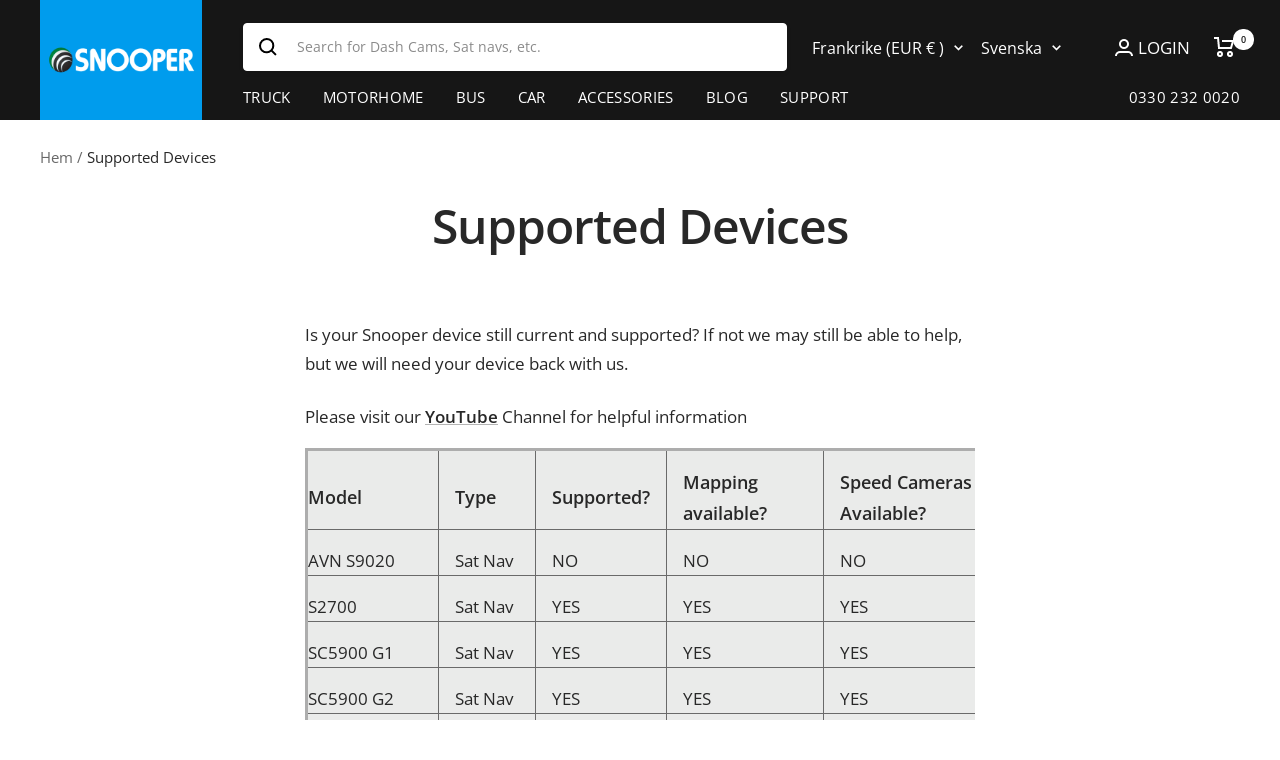

--- FILE ---
content_type: text/html; charset=utf-8
request_url: https://gb.snooper.eu/sv-de/pages/supported-devices
body_size: 40460
content:
<!doctype html><html class="no-js" lang="sv" dir="ltr">
  <head>

<!-- seo-booster-json-ld-Breadcrumb -->
<script type="application/ld+json">
    {
        "@context": "http://schema.org",
        "@type": "BreadcrumbList",
        "itemListElement": [{
            "@type": "ListItem",
            "position": 1,
            "item": {
                "@type": "Website",
                "@id": "https://gb.snooper.eu",
                "name": "Snooper"
            }
        }]

 }
</script>





<meta name="description" content="Is your Snooper device still current and supported? If not we may still be able to help, but we will need your device back with us. Please visit our YouTube Channel for helpful information Model Type Supported? Mapping available? Speed Cameras Available? AVN S9020 Sat Nav NO NO NO S2700 Sat Nav YES YES YES SC5900 G1 Sa">




<title>Supported Devices</title>

    <meta charset="utf-8">
    <meta name="viewport" content="width=device-width, initial-scale=1.0, height=device-height, minimum-scale=1.0, maximum-scale=1.0">
    <meta name="theme-color" content="#161616">
    
<meta name="description" content="Is your Snooper device still current and supported? If not we may still be able to help, but we will need your device back with us. Please visit our YouTube Channel for helpful information Model Type Supported? Mapping available? Speed Cameras Available? AVN S9020 Sat Nav NO NO NO S2700 Sat Nav YES YES YES SC5900 G1 Sa"><link rel="canonical" href="https://gb.snooper.eu/sv-de/pages/supported-devices"><link rel="shortcut icon" href="//gb.snooper.eu/cdn/shop/files/Snooper_Favicon_96x96.png?v=1691419843" type="image/png"><link rel="preconnect" href="https://cdn.shopify.com">
    <link rel="dns-prefetch" href="https://productreviews.shopifycdn.com">
    <link rel="dns-prefetch" href="https://www.google-analytics.com"><link rel="preconnect" href="https://fonts.shopifycdn.com" crossorigin><link rel="preload" as="style" href="//gb.snooper.eu/cdn/shop/t/5/assets/theme.css?v=100755682665804395661764589456">
    <link rel="preload" as="script" href="//gb.snooper.eu/cdn/shop/t/5/assets/vendor.js?v=31715688253868339281703267199">
    <link rel="preload" as="script" href="//gb.snooper.eu/cdn/shop/t/5/assets/theme.js?v=7998174412965542451703267199"><meta property="og:type" content="website">
  <meta property="og:title" content="Supported Devices"><meta property="og:image" content="http://gb.snooper.eu/cdn/shop/files/snooper-logo-2.png?v=1672930955">
  <meta property="og:image:secure_url" content="https://gb.snooper.eu/cdn/shop/files/snooper-logo-2.png?v=1672930955">
  <meta property="og:image:width" content="1200">
  <meta property="og:image:height" content="628"><meta property="og:description" content="Is your Snooper device still current and supported? If not we may still be able to help, but we will need your device back with us. Please visit our YouTube Channel for helpful information Model Type Supported? Mapping available? Speed Cameras Available? AVN S9020 Sat Nav NO NO NO S2700 Sat Nav YES YES YES SC5900 G1 Sa"><meta property="og:url" content="https://gb.snooper.eu/sv-de/pages/supported-devices">
<meta property="og:site_name" content="Snooper"><meta name="twitter:card" content="summary"><meta name="twitter:title" content="Supported Devices">
  <meta name="twitter:description" content="Is your Snooper device still current and supported? If not we may still be able to help, but we will need your device back with us. Please visit our YouTube Channel for helpful information Model Type Supported? Mapping available? Speed Cameras Available? AVN S9020 Sat Nav NO NO NO S2700 Sat Nav YES YES YES SC5900 G1 Sa"><meta name="twitter:image" content="https://gb.snooper.eu/cdn/shop/files/snooper-logo-2_1200x1200_crop_center.png?v=1672930955">
  <meta name="twitter:image:alt" content="">
    


  <script type="application/ld+json">
  {
    "@context": "https://schema.org",
    "@type": "BreadcrumbList",
  "itemListElement": [{
      "@type": "ListItem",
      "position": 1,
      "name": "Hem",
      "item": "https://gb.snooper.eu"
    },{
          "@type": "ListItem",
          "position": 2,
          "name": "Supported Devices",
          "item": "https://gb.snooper.eu/sv-de/pages/supported-devices"
        }]
  }
  </script>


    <link rel="preload" href="//gb.snooper.eu/cdn/fonts/open_sans/opensans_n6.15aeff3c913c3fe570c19cdfeed14ce10d09fb08.woff2" as="font" type="font/woff2" crossorigin><link rel="preload" href="//gb.snooper.eu/cdn/fonts/open_sans/opensans_n4.c32e4d4eca5273f6d4ee95ddf54b5bbb75fc9b61.woff2" as="font" type="font/woff2" crossorigin><style>
  /* Typography (heading) */
  @font-face {
  font-family: "Open Sans";
  font-weight: 600;
  font-style: normal;
  font-display: swap;
  src: url("//gb.snooper.eu/cdn/fonts/open_sans/opensans_n6.15aeff3c913c3fe570c19cdfeed14ce10d09fb08.woff2") format("woff2"),
       url("//gb.snooper.eu/cdn/fonts/open_sans/opensans_n6.14bef14c75f8837a87f70ce22013cb146ee3e9f3.woff") format("woff");
}

@font-face {
  font-family: "Open Sans";
  font-weight: 600;
  font-style: italic;
  font-display: swap;
  src: url("//gb.snooper.eu/cdn/fonts/open_sans/opensans_i6.828bbc1b99433eacd7d50c9f0c1bfe16f27b89a3.woff2") format("woff2"),
       url("//gb.snooper.eu/cdn/fonts/open_sans/opensans_i6.a79e1402e2bbd56b8069014f43ff9c422c30d057.woff") format("woff");
}

/* Typography (body) */
  @font-face {
  font-family: "Open Sans";
  font-weight: 400;
  font-style: normal;
  font-display: swap;
  src: url("//gb.snooper.eu/cdn/fonts/open_sans/opensans_n4.c32e4d4eca5273f6d4ee95ddf54b5bbb75fc9b61.woff2") format("woff2"),
       url("//gb.snooper.eu/cdn/fonts/open_sans/opensans_n4.5f3406f8d94162b37bfa232b486ac93ee892406d.woff") format("woff");
}

@font-face {
  font-family: "Open Sans";
  font-weight: 400;
  font-style: italic;
  font-display: swap;
  src: url("//gb.snooper.eu/cdn/fonts/open_sans/opensans_i4.6f1d45f7a46916cc95c694aab32ecbf7509cbf33.woff2") format("woff2"),
       url("//gb.snooper.eu/cdn/fonts/open_sans/opensans_i4.4efaa52d5a57aa9a57c1556cc2b7465d18839daa.woff") format("woff");
}

@font-face {
  font-family: "Open Sans";
  font-weight: 600;
  font-style: normal;
  font-display: swap;
  src: url("//gb.snooper.eu/cdn/fonts/open_sans/opensans_n6.15aeff3c913c3fe570c19cdfeed14ce10d09fb08.woff2") format("woff2"),
       url("//gb.snooper.eu/cdn/fonts/open_sans/opensans_n6.14bef14c75f8837a87f70ce22013cb146ee3e9f3.woff") format("woff");
}

@font-face {
  font-family: "Open Sans";
  font-weight: 600;
  font-style: italic;
  font-display: swap;
  src: url("//gb.snooper.eu/cdn/fonts/open_sans/opensans_i6.828bbc1b99433eacd7d50c9f0c1bfe16f27b89a3.woff2") format("woff2"),
       url("//gb.snooper.eu/cdn/fonts/open_sans/opensans_i6.a79e1402e2bbd56b8069014f43ff9c422c30d057.woff") format("woff");
}

:root {--heading-color: 40, 40, 40;
    --text-color: 40, 40, 40;
    --background: 255, 255, 255;
    --secondary-background: 245, 245, 245;
    --border-color: 223, 223, 223;
    --border-color-darker: 169, 169, 169;
    --success-color: 46, 158, 123;
    --success-background: 213, 236, 229;
    --error-color: 222, 42, 42;
    --error-background: 253, 240, 240;
    --primary-button-background: 243, 255, 52;
    --primary-button-text-color: 22, 22, 22;
    --secondary-button-background: 40, 40, 40;
    --secondary-button-text-color: 255, 255, 255;
    --product-star-rating: 246, 164, 41;
    --product-on-sale-accent: 222, 42, 42;
    --product-sold-out-accent: 111, 113, 155;
    --product-custom-label-background: 64, 93, 230;
    --product-custom-label-text-color: 255, 255, 255;
    --product-custom-label-2-background: 243, 255, 52;
    --product-custom-label-2-text-color: 0, 0, 0;
    --product-low-stock-text-color: 222, 42, 42;
    --product-in-stock-text-color: 46, 158, 123;
    --loading-bar-background: 40, 40, 40;

    /* We duplicate some "base" colors as root colors, which is useful to use on drawer elements or popover without. Those should not be overridden to avoid issues */
    --root-heading-color: 40, 40, 40;
    --root-text-color: 40, 40, 40;
    --root-background: 255, 255, 255;
    --root-border-color: 223, 223, 223;
    --root-primary-button-background: 243, 255, 52;
    --root-primary-button-text-color: 22, 22, 22;

    --base-font-size: 17px;
    --heading-font-family: "Open Sans", sans-serif;
    --heading-font-weight: 600;
    --heading-font-style: normal;
    --heading-text-transform: normal;
    --text-font-family: "Open Sans", sans-serif;
    --text-font-weight: 400;
    --text-font-style: normal;
    --text-font-bold-weight: 600;

    /* Typography (font size) */
    --heading-xxsmall-font-size: 11px;
    --heading-xsmall-font-size: 11px;
    --heading-small-font-size: 12px;
    --heading-large-font-size: 36px;
    --heading-h1-font-size: 36px;
    --heading-h2-font-size: 30px;
    --heading-h3-font-size: 26px;
    --heading-h4-font-size: 24px;
    --heading-h5-font-size: 20px;
    --heading-h6-font-size: 16px;

    /* Control the look and feel of the theme by changing radius of various elements */
    --button-border-radius: 0px;
    --block-border-radius: 0px;
    --block-border-radius-reduced: 0px;
    --color-swatch-border-radius: 0px;

    /* Button size */
    --button-height: 48px;
    --button-small-height: 40px;

    /* Form related */
    --form-input-field-height: 48px;
    --form-input-gap: 16px;
    --form-submit-margin: 24px;

    /* Product listing related variables */
    --product-list-block-spacing: 32px;

    /* Video related */
    --play-button-background: 255, 255, 255;
    --play-button-arrow: 40, 40, 40;

    /* RTL support */
    --transform-logical-flip: 1;
    --transform-origin-start: left;
    --transform-origin-end: right;

    /* Other */
    --zoom-cursor-svg-url: url(//gb.snooper.eu/cdn/shop/t/5/assets/zoom-cursor.svg?v=39908859784506347231703267199);
    --arrow-right-svg-url: url(//gb.snooper.eu/cdn/shop/t/5/assets/arrow-right.svg?v=40046868119262634591703267199);
    --arrow-left-svg-url: url(//gb.snooper.eu/cdn/shop/t/5/assets/arrow-left.svg?v=158856395986752206651703267199);

    /* Some useful variables that we can reuse in our CSS. Some explanation are needed for some of them:
       - container-max-width-minus-gutters: represents the container max width without the edge gutters
       - container-outer-width: considering the screen width, represent all the space outside the container
       - container-outer-margin: same as container-outer-width but get set to 0 inside a container
       - container-inner-width: the effective space inside the container (minus gutters)
       - grid-column-width: represents the width of a single column of the grid
       - vertical-breather: this is a variable that defines the global "spacing" between sections, and inside the section
                            to create some "breath" and minimum spacing
     */
    --container-max-width: 1600px;
    --container-gutter: 24px;
    --container-max-width-minus-gutters: calc(var(--container-max-width) - (var(--container-gutter)) * 2);
    --container-outer-width: max(calc((100vw - var(--container-max-width-minus-gutters)) / 2), var(--container-gutter));
    --container-outer-margin: var(--container-outer-width);
    --container-inner-width: calc(100vw - var(--container-outer-width) * 2);

    --grid-column-count: 10;
    --grid-gap: 24px;
    --grid-column-width: calc((100vw - var(--container-outer-width) * 2 - var(--grid-gap) * (var(--grid-column-count) - 1)) / var(--grid-column-count));

    --vertical-breather: 28px;
    --vertical-breather-tight: 28px;

    /* Shopify related variables */
    --payment-terms-background-color: #ffffff;
  }

  @media screen and (min-width: 741px) {
    :root {
      --container-gutter: 40px;
      --grid-column-count: 20;
      --vertical-breather: 40px;
      --vertical-breather-tight: 40px;

      /* Typography (font size) */
      --heading-xsmall-font-size: 12px;
      --heading-small-font-size: 13px;
      --heading-large-font-size: 52px;
      --heading-h1-font-size: 48px;
      --heading-h2-font-size: 38px;
      --heading-h3-font-size: 32px;
      --heading-h4-font-size: 24px;
      --heading-h5-font-size: 20px;
      --heading-h6-font-size: 18px;

      /* Form related */
      --form-input-field-height: 52px;
      --form-submit-margin: 32px;

      /* Button size */
      --button-height: 52px;
      --button-small-height: 44px;
    }
  }

  @media screen and (min-width: 1200px) {
    :root {
      --vertical-breather: 48px;
      --vertical-breather-tight: 48px;
      --product-list-block-spacing: 48px;

      /* Typography */
      --heading-large-font-size: 64px;
      --heading-h1-font-size: 56px;
      --heading-h2-font-size: 48px;
      --heading-h3-font-size: 36px;
      --heading-h4-font-size: 30px;
      --heading-h5-font-size: 24px;
      --heading-h6-font-size: 18px;
    }
  }

  @media screen and (min-width: 1600px) {
    :root {
      --vertical-breather: 48px;
      --vertical-breather-tight: 48px;
    }
  }
</style>
    <script>
  // This allows to expose several variables to the global scope, to be used in scripts
  window.themeVariables = {
    settings: {
      direction: "ltr",
      pageType: "page",
      cartCount: 0,
      moneyFormat: "€{{amount_with_comma_separator}}",
      moneyWithCurrencyFormat: "€{{amount_with_comma_separator}} EUR",
      showVendor: false,
      discountMode: "percentage",
      currencyCodeEnabled: false,
      searchMode: "product,page,collection",
      searchUnavailableProducts: "last",
      cartType: "drawer",
      cartCurrency: "EUR",
      mobileZoomFactor: 2.5
    },

    routes: {
      host: "gb.snooper.eu",
      rootUrl: "\/sv-de",
      rootUrlWithoutSlash: "\/sv-de",
      cartUrl: "\/sv-de\/cart",
      cartAddUrl: "\/sv-de\/cart\/add",
      cartChangeUrl: "\/sv-de\/cart\/change",
      searchUrl: "\/sv-de\/search",
      predictiveSearchUrl: "\/sv-de\/search\/suggest",
      productRecommendationsUrl: "\/sv-de\/recommendations\/products"
    },

    strings: {
      accessibilityDelete: "Ta bort",
      accessibilityClose: "Stäng",
      collectionSoldOut: "Slutsåld",
      collectionDiscount: "Spara @savings@",
      productSalePrice: "Rea-pris",
      productRegularPrice: "Pris",
      productFormUnavailable: "Inte tillgänglig",
      productFormSoldOut: "Slutsåld",
      productFormPreOrder: "Förboka",
      productFormAddToCart: "Lägg i varukorgen",
      searchNoResults: "Inga resultat kunde hittas.",
      searchNewSearch: "Ny sökning",
      searchProducts: "Produkter",
      searchArticles: "Journal",
      searchPages: "Sidor",
      searchCollections: "Samlingar",
      cartViewCart: "Visa varukorg",
      cartItemAdded: "Varan har lagts till i din varukorg!",
      cartItemAddedShort: "Lagt till i din varukorg!",
      cartAddOrderNote: "Lägg till ett meddelande",
      cartEditOrderNote: "Redigera ditt meddelande",
      shippingEstimatorNoResults: "Tyvärr, vi skickar inte till din adress.",
      shippingEstimatorOneResult: "Det finns en fraktkostnad för din adress:",
      shippingEstimatorMultipleResults: "Det finns flera fraktpriser för din adress:",
      shippingEstimatorError: "Ett eller flera fel uppstod vid hämtning av fraktpriser:"
    },

    libs: {
      flickity: "\/\/gb.snooper.eu\/cdn\/shop\/t\/5\/assets\/flickity.js?v=176646718982628074891703267199",
      photoswipe: "\/\/gb.snooper.eu\/cdn\/shop\/t\/5\/assets\/photoswipe.js?v=132268647426145925301703267199",
      qrCode: "\/\/gb.snooper.eu\/cdn\/shopifycloud\/storefront\/assets\/themes_support\/vendor\/qrcode-3f2b403b.js"
    },

    breakpoints: {
      phone: 'screen and (max-width: 740px)',
      tablet: 'screen and (min-width: 741px) and (max-width: 999px)',
      tabletAndUp: 'screen and (min-width: 741px)',
      pocket: 'screen and (max-width: 999px)',
      lap: 'screen and (min-width: 1000px) and (max-width: 1199px)',
      lapAndUp: 'screen and (min-width: 1000px)',
      desktop: 'screen and (min-width: 1200px)',
      wide: 'screen and (min-width: 1400px)'
    }
  };

  window.addEventListener('pageshow', async () => {
    const cartContent = await (await fetch(`${window.themeVariables.routes.cartUrl}.js`, {cache: 'reload'})).json();
    document.documentElement.dispatchEvent(new CustomEvent('cart:refresh', {detail: {cart: cartContent}}));
  });

  if ('noModule' in HTMLScriptElement.prototype) {
    // Old browsers (like IE) that does not support module will be considered as if not executing JS at all
    document.documentElement.className = document.documentElement.className.replace('no-js', 'js');

    requestAnimationFrame(() => {
      const viewportHeight = (window.visualViewport ? window.visualViewport.height : document.documentElement.clientHeight);
      document.documentElement.style.setProperty('--window-height',viewportHeight + 'px');
    });
  }</script>

    <link rel="stylesheet" href="//gb.snooper.eu/cdn/shop/t/5/assets/theme.css?v=100755682665804395661764589456">

    <script src="//gb.snooper.eu/cdn/shop/t/5/assets/vendor.js?v=31715688253868339281703267199" defer></script>
    <script src="//gb.snooper.eu/cdn/shop/t/5/assets/theme.js?v=7998174412965542451703267199" defer></script>
    <script src="//gb.snooper.eu/cdn/shop/t/5/assets/custom.js?v=167639537848865775061703267199" defer></script>

    <script>window.performance && window.performance.mark && window.performance.mark('shopify.content_for_header.start');</script><meta name="google-site-verification" content="qisnoLe4lGldh3UKNQYJVOIxHBv-2s9gqMYJp2ipGxY">
<meta id="shopify-digital-wallet" name="shopify-digital-wallet" content="/68155539778/digital_wallets/dialog">
<meta name="shopify-checkout-api-token" content="36a46d4e9cd5a7b398ce22309861ca4f">
<meta id="in-context-paypal-metadata" data-shop-id="68155539778" data-venmo-supported="false" data-environment="production" data-locale="en_US" data-paypal-v4="true" data-currency="EUR">
<link rel="alternate" hreflang="x-default" href="https://gb.snooper.eu/pages/supported-devices">
<link rel="alternate" hreflang="en" href="https://gb.snooper.eu/pages/supported-devices">
<link rel="alternate" hreflang="en-FR" href="https://gb.snooper.eu/en-de/pages/supported-devices">
<link rel="alternate" hreflang="it-FR" href="https://gb.snooper.eu/it-de/pages/supported-devices">
<link rel="alternate" hreflang="de-FR" href="https://gb.snooper.eu/de-de/pages/supported-devices">
<link rel="alternate" hreflang="fr-FR" href="https://gb.snooper.eu/fr-de/pages/supported-devices">
<link rel="alternate" hreflang="cs-FR" href="https://gb.snooper.eu/cs-de/pages/supported-devices">
<link rel="alternate" hreflang="et-FR" href="https://gb.snooper.eu/et-de/pages/supported-devices">
<link rel="alternate" hreflang="bg-FR" href="https://gb.snooper.eu/bg-de/pages/supported-devices">
<link rel="alternate" hreflang="hr-FR" href="https://gb.snooper.eu/hr-de/pages/supported-devices">
<link rel="alternate" hreflang="da-FR" href="https://gb.snooper.eu/da-de/pages/supported-devices">
<link rel="alternate" hreflang="el-FR" href="https://gb.snooper.eu/el-de/pages/supported-devices">
<link rel="alternate" hreflang="nl-FR" href="https://gb.snooper.eu/nl-de/pages/supported-devices">
<link rel="alternate" hreflang="sv-FR" href="https://gb.snooper.eu/sv-de/pages/supported-devices">
<link rel="alternate" hreflang="en-NL" href="https://gb.snooper.eu/en-de/pages/supported-devices">
<link rel="alternate" hreflang="it-NL" href="https://gb.snooper.eu/it-de/pages/supported-devices">
<link rel="alternate" hreflang="de-NL" href="https://gb.snooper.eu/de-de/pages/supported-devices">
<link rel="alternate" hreflang="fr-NL" href="https://gb.snooper.eu/fr-de/pages/supported-devices">
<link rel="alternate" hreflang="cs-NL" href="https://gb.snooper.eu/cs-de/pages/supported-devices">
<link rel="alternate" hreflang="et-NL" href="https://gb.snooper.eu/et-de/pages/supported-devices">
<link rel="alternate" hreflang="bg-NL" href="https://gb.snooper.eu/bg-de/pages/supported-devices">
<link rel="alternate" hreflang="hr-NL" href="https://gb.snooper.eu/hr-de/pages/supported-devices">
<link rel="alternate" hreflang="da-NL" href="https://gb.snooper.eu/da-de/pages/supported-devices">
<link rel="alternate" hreflang="el-NL" href="https://gb.snooper.eu/el-de/pages/supported-devices">
<link rel="alternate" hreflang="nl-NL" href="https://gb.snooper.eu/nl-de/pages/supported-devices">
<link rel="alternate" hreflang="sv-NL" href="https://gb.snooper.eu/sv-de/pages/supported-devices">
<link rel="alternate" hreflang="en-ES" href="https://gb.snooper.eu/en-de/pages/supported-devices">
<link rel="alternate" hreflang="it-ES" href="https://gb.snooper.eu/it-de/pages/supported-devices">
<link rel="alternate" hreflang="de-ES" href="https://gb.snooper.eu/de-de/pages/supported-devices">
<link rel="alternate" hreflang="fr-ES" href="https://gb.snooper.eu/fr-de/pages/supported-devices">
<link rel="alternate" hreflang="cs-ES" href="https://gb.snooper.eu/cs-de/pages/supported-devices">
<link rel="alternate" hreflang="et-ES" href="https://gb.snooper.eu/et-de/pages/supported-devices">
<link rel="alternate" hreflang="bg-ES" href="https://gb.snooper.eu/bg-de/pages/supported-devices">
<link rel="alternate" hreflang="hr-ES" href="https://gb.snooper.eu/hr-de/pages/supported-devices">
<link rel="alternate" hreflang="da-ES" href="https://gb.snooper.eu/da-de/pages/supported-devices">
<link rel="alternate" hreflang="el-ES" href="https://gb.snooper.eu/el-de/pages/supported-devices">
<link rel="alternate" hreflang="nl-ES" href="https://gb.snooper.eu/nl-de/pages/supported-devices">
<link rel="alternate" hreflang="sv-ES" href="https://gb.snooper.eu/sv-de/pages/supported-devices">
<link rel="alternate" hreflang="en-FI" href="https://gb.snooper.eu/en-de/pages/supported-devices">
<link rel="alternate" hreflang="it-FI" href="https://gb.snooper.eu/it-de/pages/supported-devices">
<link rel="alternate" hreflang="de-FI" href="https://gb.snooper.eu/de-de/pages/supported-devices">
<link rel="alternate" hreflang="fr-FI" href="https://gb.snooper.eu/fr-de/pages/supported-devices">
<link rel="alternate" hreflang="cs-FI" href="https://gb.snooper.eu/cs-de/pages/supported-devices">
<link rel="alternate" hreflang="et-FI" href="https://gb.snooper.eu/et-de/pages/supported-devices">
<link rel="alternate" hreflang="bg-FI" href="https://gb.snooper.eu/bg-de/pages/supported-devices">
<link rel="alternate" hreflang="hr-FI" href="https://gb.snooper.eu/hr-de/pages/supported-devices">
<link rel="alternate" hreflang="da-FI" href="https://gb.snooper.eu/da-de/pages/supported-devices">
<link rel="alternate" hreflang="el-FI" href="https://gb.snooper.eu/el-de/pages/supported-devices">
<link rel="alternate" hreflang="nl-FI" href="https://gb.snooper.eu/nl-de/pages/supported-devices">
<link rel="alternate" hreflang="sv-FI" href="https://gb.snooper.eu/sv-de/pages/supported-devices">
<link rel="alternate" hreflang="en-PT" href="https://gb.snooper.eu/en-de/pages/supported-devices">
<link rel="alternate" hreflang="it-PT" href="https://gb.snooper.eu/it-de/pages/supported-devices">
<link rel="alternate" hreflang="de-PT" href="https://gb.snooper.eu/de-de/pages/supported-devices">
<link rel="alternate" hreflang="fr-PT" href="https://gb.snooper.eu/fr-de/pages/supported-devices">
<link rel="alternate" hreflang="cs-PT" href="https://gb.snooper.eu/cs-de/pages/supported-devices">
<link rel="alternate" hreflang="et-PT" href="https://gb.snooper.eu/et-de/pages/supported-devices">
<link rel="alternate" hreflang="bg-PT" href="https://gb.snooper.eu/bg-de/pages/supported-devices">
<link rel="alternate" hreflang="hr-PT" href="https://gb.snooper.eu/hr-de/pages/supported-devices">
<link rel="alternate" hreflang="da-PT" href="https://gb.snooper.eu/da-de/pages/supported-devices">
<link rel="alternate" hreflang="el-PT" href="https://gb.snooper.eu/el-de/pages/supported-devices">
<link rel="alternate" hreflang="nl-PT" href="https://gb.snooper.eu/nl-de/pages/supported-devices">
<link rel="alternate" hreflang="sv-PT" href="https://gb.snooper.eu/sv-de/pages/supported-devices">
<link rel="alternate" hreflang="en-IT" href="https://gb.snooper.eu/en-de/pages/supported-devices">
<link rel="alternate" hreflang="it-IT" href="https://gb.snooper.eu/it-de/pages/supported-devices">
<link rel="alternate" hreflang="de-IT" href="https://gb.snooper.eu/de-de/pages/supported-devices">
<link rel="alternate" hreflang="fr-IT" href="https://gb.snooper.eu/fr-de/pages/supported-devices">
<link rel="alternate" hreflang="cs-IT" href="https://gb.snooper.eu/cs-de/pages/supported-devices">
<link rel="alternate" hreflang="et-IT" href="https://gb.snooper.eu/et-de/pages/supported-devices">
<link rel="alternate" hreflang="bg-IT" href="https://gb.snooper.eu/bg-de/pages/supported-devices">
<link rel="alternate" hreflang="hr-IT" href="https://gb.snooper.eu/hr-de/pages/supported-devices">
<link rel="alternate" hreflang="da-IT" href="https://gb.snooper.eu/da-de/pages/supported-devices">
<link rel="alternate" hreflang="el-IT" href="https://gb.snooper.eu/el-de/pages/supported-devices">
<link rel="alternate" hreflang="nl-IT" href="https://gb.snooper.eu/nl-de/pages/supported-devices">
<link rel="alternate" hreflang="sv-IT" href="https://gb.snooper.eu/sv-de/pages/supported-devices">
<link rel="alternate" hreflang="en-PL" href="https://gb.snooper.eu/en-de/pages/supported-devices">
<link rel="alternate" hreflang="it-PL" href="https://gb.snooper.eu/it-de/pages/supported-devices">
<link rel="alternate" hreflang="de-PL" href="https://gb.snooper.eu/de-de/pages/supported-devices">
<link rel="alternate" hreflang="fr-PL" href="https://gb.snooper.eu/fr-de/pages/supported-devices">
<link rel="alternate" hreflang="cs-PL" href="https://gb.snooper.eu/cs-de/pages/supported-devices">
<link rel="alternate" hreflang="et-PL" href="https://gb.snooper.eu/et-de/pages/supported-devices">
<link rel="alternate" hreflang="bg-PL" href="https://gb.snooper.eu/bg-de/pages/supported-devices">
<link rel="alternate" hreflang="hr-PL" href="https://gb.snooper.eu/hr-de/pages/supported-devices">
<link rel="alternate" hreflang="da-PL" href="https://gb.snooper.eu/da-de/pages/supported-devices">
<link rel="alternate" hreflang="el-PL" href="https://gb.snooper.eu/el-de/pages/supported-devices">
<link rel="alternate" hreflang="nl-PL" href="https://gb.snooper.eu/nl-de/pages/supported-devices">
<link rel="alternate" hreflang="sv-PL" href="https://gb.snooper.eu/sv-de/pages/supported-devices">
<link rel="alternate" hreflang="en-GR" href="https://gb.snooper.eu/en-de/pages/supported-devices">
<link rel="alternate" hreflang="it-GR" href="https://gb.snooper.eu/it-de/pages/supported-devices">
<link rel="alternate" hreflang="de-GR" href="https://gb.snooper.eu/de-de/pages/supported-devices">
<link rel="alternate" hreflang="fr-GR" href="https://gb.snooper.eu/fr-de/pages/supported-devices">
<link rel="alternate" hreflang="cs-GR" href="https://gb.snooper.eu/cs-de/pages/supported-devices">
<link rel="alternate" hreflang="et-GR" href="https://gb.snooper.eu/et-de/pages/supported-devices">
<link rel="alternate" hreflang="bg-GR" href="https://gb.snooper.eu/bg-de/pages/supported-devices">
<link rel="alternate" hreflang="hr-GR" href="https://gb.snooper.eu/hr-de/pages/supported-devices">
<link rel="alternate" hreflang="da-GR" href="https://gb.snooper.eu/da-de/pages/supported-devices">
<link rel="alternate" hreflang="el-GR" href="https://gb.snooper.eu/el-de/pages/supported-devices">
<link rel="alternate" hreflang="nl-GR" href="https://gb.snooper.eu/nl-de/pages/supported-devices">
<link rel="alternate" hreflang="sv-GR" href="https://gb.snooper.eu/sv-de/pages/supported-devices">
<link rel="alternate" hreflang="en-IE" href="https://gb.snooper.eu/en-de/pages/supported-devices">
<link rel="alternate" hreflang="it-IE" href="https://gb.snooper.eu/it-de/pages/supported-devices">
<link rel="alternate" hreflang="de-IE" href="https://gb.snooper.eu/de-de/pages/supported-devices">
<link rel="alternate" hreflang="fr-IE" href="https://gb.snooper.eu/fr-de/pages/supported-devices">
<link rel="alternate" hreflang="cs-IE" href="https://gb.snooper.eu/cs-de/pages/supported-devices">
<link rel="alternate" hreflang="et-IE" href="https://gb.snooper.eu/et-de/pages/supported-devices">
<link rel="alternate" hreflang="bg-IE" href="https://gb.snooper.eu/bg-de/pages/supported-devices">
<link rel="alternate" hreflang="hr-IE" href="https://gb.snooper.eu/hr-de/pages/supported-devices">
<link rel="alternate" hreflang="da-IE" href="https://gb.snooper.eu/da-de/pages/supported-devices">
<link rel="alternate" hreflang="el-IE" href="https://gb.snooper.eu/el-de/pages/supported-devices">
<link rel="alternate" hreflang="nl-IE" href="https://gb.snooper.eu/nl-de/pages/supported-devices">
<link rel="alternate" hreflang="sv-IE" href="https://gb.snooper.eu/sv-de/pages/supported-devices">
<link rel="alternate" hreflang="en-CH" href="https://gb.snooper.eu/en-de/pages/supported-devices">
<link rel="alternate" hreflang="it-CH" href="https://gb.snooper.eu/it-de/pages/supported-devices">
<link rel="alternate" hreflang="de-CH" href="https://gb.snooper.eu/de-de/pages/supported-devices">
<link rel="alternate" hreflang="fr-CH" href="https://gb.snooper.eu/fr-de/pages/supported-devices">
<link rel="alternate" hreflang="cs-CH" href="https://gb.snooper.eu/cs-de/pages/supported-devices">
<link rel="alternate" hreflang="et-CH" href="https://gb.snooper.eu/et-de/pages/supported-devices">
<link rel="alternate" hreflang="bg-CH" href="https://gb.snooper.eu/bg-de/pages/supported-devices">
<link rel="alternate" hreflang="hr-CH" href="https://gb.snooper.eu/hr-de/pages/supported-devices">
<link rel="alternate" hreflang="da-CH" href="https://gb.snooper.eu/da-de/pages/supported-devices">
<link rel="alternate" hreflang="el-CH" href="https://gb.snooper.eu/el-de/pages/supported-devices">
<link rel="alternate" hreflang="nl-CH" href="https://gb.snooper.eu/nl-de/pages/supported-devices">
<link rel="alternate" hreflang="sv-CH" href="https://gb.snooper.eu/sv-de/pages/supported-devices">
<link rel="alternate" hreflang="en-BE" href="https://gb.snooper.eu/en-de/pages/supported-devices">
<link rel="alternate" hreflang="it-BE" href="https://gb.snooper.eu/it-de/pages/supported-devices">
<link rel="alternate" hreflang="de-BE" href="https://gb.snooper.eu/de-de/pages/supported-devices">
<link rel="alternate" hreflang="fr-BE" href="https://gb.snooper.eu/fr-de/pages/supported-devices">
<link rel="alternate" hreflang="cs-BE" href="https://gb.snooper.eu/cs-de/pages/supported-devices">
<link rel="alternate" hreflang="et-BE" href="https://gb.snooper.eu/et-de/pages/supported-devices">
<link rel="alternate" hreflang="bg-BE" href="https://gb.snooper.eu/bg-de/pages/supported-devices">
<link rel="alternate" hreflang="hr-BE" href="https://gb.snooper.eu/hr-de/pages/supported-devices">
<link rel="alternate" hreflang="da-BE" href="https://gb.snooper.eu/da-de/pages/supported-devices">
<link rel="alternate" hreflang="el-BE" href="https://gb.snooper.eu/el-de/pages/supported-devices">
<link rel="alternate" hreflang="nl-BE" href="https://gb.snooper.eu/nl-de/pages/supported-devices">
<link rel="alternate" hreflang="sv-BE" href="https://gb.snooper.eu/sv-de/pages/supported-devices">
<link rel="alternate" hreflang="en-AT" href="https://gb.snooper.eu/en-de/pages/supported-devices">
<link rel="alternate" hreflang="it-AT" href="https://gb.snooper.eu/it-de/pages/supported-devices">
<link rel="alternate" hreflang="de-AT" href="https://gb.snooper.eu/de-de/pages/supported-devices">
<link rel="alternate" hreflang="fr-AT" href="https://gb.snooper.eu/fr-de/pages/supported-devices">
<link rel="alternate" hreflang="cs-AT" href="https://gb.snooper.eu/cs-de/pages/supported-devices">
<link rel="alternate" hreflang="et-AT" href="https://gb.snooper.eu/et-de/pages/supported-devices">
<link rel="alternate" hreflang="bg-AT" href="https://gb.snooper.eu/bg-de/pages/supported-devices">
<link rel="alternate" hreflang="hr-AT" href="https://gb.snooper.eu/hr-de/pages/supported-devices">
<link rel="alternate" hreflang="da-AT" href="https://gb.snooper.eu/da-de/pages/supported-devices">
<link rel="alternate" hreflang="el-AT" href="https://gb.snooper.eu/el-de/pages/supported-devices">
<link rel="alternate" hreflang="nl-AT" href="https://gb.snooper.eu/nl-de/pages/supported-devices">
<link rel="alternate" hreflang="sv-AT" href="https://gb.snooper.eu/sv-de/pages/supported-devices">
<link rel="alternate" hreflang="en-BG" href="https://gb.snooper.eu/en-de/pages/supported-devices">
<link rel="alternate" hreflang="it-BG" href="https://gb.snooper.eu/it-de/pages/supported-devices">
<link rel="alternate" hreflang="de-BG" href="https://gb.snooper.eu/de-de/pages/supported-devices">
<link rel="alternate" hreflang="fr-BG" href="https://gb.snooper.eu/fr-de/pages/supported-devices">
<link rel="alternate" hreflang="cs-BG" href="https://gb.snooper.eu/cs-de/pages/supported-devices">
<link rel="alternate" hreflang="et-BG" href="https://gb.snooper.eu/et-de/pages/supported-devices">
<link rel="alternate" hreflang="bg-BG" href="https://gb.snooper.eu/bg-de/pages/supported-devices">
<link rel="alternate" hreflang="hr-BG" href="https://gb.snooper.eu/hr-de/pages/supported-devices">
<link rel="alternate" hreflang="da-BG" href="https://gb.snooper.eu/da-de/pages/supported-devices">
<link rel="alternate" hreflang="el-BG" href="https://gb.snooper.eu/el-de/pages/supported-devices">
<link rel="alternate" hreflang="nl-BG" href="https://gb.snooper.eu/nl-de/pages/supported-devices">
<link rel="alternate" hreflang="sv-BG" href="https://gb.snooper.eu/sv-de/pages/supported-devices">
<link rel="alternate" hreflang="en-HR" href="https://gb.snooper.eu/en-de/pages/supported-devices">
<link rel="alternate" hreflang="it-HR" href="https://gb.snooper.eu/it-de/pages/supported-devices">
<link rel="alternate" hreflang="de-HR" href="https://gb.snooper.eu/de-de/pages/supported-devices">
<link rel="alternate" hreflang="fr-HR" href="https://gb.snooper.eu/fr-de/pages/supported-devices">
<link rel="alternate" hreflang="cs-HR" href="https://gb.snooper.eu/cs-de/pages/supported-devices">
<link rel="alternate" hreflang="et-HR" href="https://gb.snooper.eu/et-de/pages/supported-devices">
<link rel="alternate" hreflang="bg-HR" href="https://gb.snooper.eu/bg-de/pages/supported-devices">
<link rel="alternate" hreflang="hr-HR" href="https://gb.snooper.eu/hr-de/pages/supported-devices">
<link rel="alternate" hreflang="da-HR" href="https://gb.snooper.eu/da-de/pages/supported-devices">
<link rel="alternate" hreflang="el-HR" href="https://gb.snooper.eu/el-de/pages/supported-devices">
<link rel="alternate" hreflang="nl-HR" href="https://gb.snooper.eu/nl-de/pages/supported-devices">
<link rel="alternate" hreflang="sv-HR" href="https://gb.snooper.eu/sv-de/pages/supported-devices">
<link rel="alternate" hreflang="en-CY" href="https://gb.snooper.eu/en-de/pages/supported-devices">
<link rel="alternate" hreflang="it-CY" href="https://gb.snooper.eu/it-de/pages/supported-devices">
<link rel="alternate" hreflang="de-CY" href="https://gb.snooper.eu/de-de/pages/supported-devices">
<link rel="alternate" hreflang="fr-CY" href="https://gb.snooper.eu/fr-de/pages/supported-devices">
<link rel="alternate" hreflang="cs-CY" href="https://gb.snooper.eu/cs-de/pages/supported-devices">
<link rel="alternate" hreflang="et-CY" href="https://gb.snooper.eu/et-de/pages/supported-devices">
<link rel="alternate" hreflang="bg-CY" href="https://gb.snooper.eu/bg-de/pages/supported-devices">
<link rel="alternate" hreflang="hr-CY" href="https://gb.snooper.eu/hr-de/pages/supported-devices">
<link rel="alternate" hreflang="da-CY" href="https://gb.snooper.eu/da-de/pages/supported-devices">
<link rel="alternate" hreflang="el-CY" href="https://gb.snooper.eu/el-de/pages/supported-devices">
<link rel="alternate" hreflang="nl-CY" href="https://gb.snooper.eu/nl-de/pages/supported-devices">
<link rel="alternate" hreflang="sv-CY" href="https://gb.snooper.eu/sv-de/pages/supported-devices">
<link rel="alternate" hreflang="en-CZ" href="https://gb.snooper.eu/en-de/pages/supported-devices">
<link rel="alternate" hreflang="it-CZ" href="https://gb.snooper.eu/it-de/pages/supported-devices">
<link rel="alternate" hreflang="de-CZ" href="https://gb.snooper.eu/de-de/pages/supported-devices">
<link rel="alternate" hreflang="fr-CZ" href="https://gb.snooper.eu/fr-de/pages/supported-devices">
<link rel="alternate" hreflang="cs-CZ" href="https://gb.snooper.eu/cs-de/pages/supported-devices">
<link rel="alternate" hreflang="et-CZ" href="https://gb.snooper.eu/et-de/pages/supported-devices">
<link rel="alternate" hreflang="bg-CZ" href="https://gb.snooper.eu/bg-de/pages/supported-devices">
<link rel="alternate" hreflang="hr-CZ" href="https://gb.snooper.eu/hr-de/pages/supported-devices">
<link rel="alternate" hreflang="da-CZ" href="https://gb.snooper.eu/da-de/pages/supported-devices">
<link rel="alternate" hreflang="el-CZ" href="https://gb.snooper.eu/el-de/pages/supported-devices">
<link rel="alternate" hreflang="nl-CZ" href="https://gb.snooper.eu/nl-de/pages/supported-devices">
<link rel="alternate" hreflang="sv-CZ" href="https://gb.snooper.eu/sv-de/pages/supported-devices">
<link rel="alternate" hreflang="en-DK" href="https://gb.snooper.eu/en-de/pages/supported-devices">
<link rel="alternate" hreflang="it-DK" href="https://gb.snooper.eu/it-de/pages/supported-devices">
<link rel="alternate" hreflang="de-DK" href="https://gb.snooper.eu/de-de/pages/supported-devices">
<link rel="alternate" hreflang="fr-DK" href="https://gb.snooper.eu/fr-de/pages/supported-devices">
<link rel="alternate" hreflang="cs-DK" href="https://gb.snooper.eu/cs-de/pages/supported-devices">
<link rel="alternate" hreflang="et-DK" href="https://gb.snooper.eu/et-de/pages/supported-devices">
<link rel="alternate" hreflang="bg-DK" href="https://gb.snooper.eu/bg-de/pages/supported-devices">
<link rel="alternate" hreflang="hr-DK" href="https://gb.snooper.eu/hr-de/pages/supported-devices">
<link rel="alternate" hreflang="da-DK" href="https://gb.snooper.eu/da-de/pages/supported-devices">
<link rel="alternate" hreflang="el-DK" href="https://gb.snooper.eu/el-de/pages/supported-devices">
<link rel="alternate" hreflang="nl-DK" href="https://gb.snooper.eu/nl-de/pages/supported-devices">
<link rel="alternate" hreflang="sv-DK" href="https://gb.snooper.eu/sv-de/pages/supported-devices">
<link rel="alternate" hreflang="en-SE" href="https://gb.snooper.eu/en-de/pages/supported-devices">
<link rel="alternate" hreflang="it-SE" href="https://gb.snooper.eu/it-de/pages/supported-devices">
<link rel="alternate" hreflang="de-SE" href="https://gb.snooper.eu/de-de/pages/supported-devices">
<link rel="alternate" hreflang="fr-SE" href="https://gb.snooper.eu/fr-de/pages/supported-devices">
<link rel="alternate" hreflang="cs-SE" href="https://gb.snooper.eu/cs-de/pages/supported-devices">
<link rel="alternate" hreflang="et-SE" href="https://gb.snooper.eu/et-de/pages/supported-devices">
<link rel="alternate" hreflang="bg-SE" href="https://gb.snooper.eu/bg-de/pages/supported-devices">
<link rel="alternate" hreflang="hr-SE" href="https://gb.snooper.eu/hr-de/pages/supported-devices">
<link rel="alternate" hreflang="da-SE" href="https://gb.snooper.eu/da-de/pages/supported-devices">
<link rel="alternate" hreflang="el-SE" href="https://gb.snooper.eu/el-de/pages/supported-devices">
<link rel="alternate" hreflang="nl-SE" href="https://gb.snooper.eu/nl-de/pages/supported-devices">
<link rel="alternate" hreflang="sv-SE" href="https://gb.snooper.eu/sv-de/pages/supported-devices">
<link rel="alternate" hreflang="en-EE" href="https://gb.snooper.eu/en-de/pages/supported-devices">
<link rel="alternate" hreflang="it-EE" href="https://gb.snooper.eu/it-de/pages/supported-devices">
<link rel="alternate" hreflang="de-EE" href="https://gb.snooper.eu/de-de/pages/supported-devices">
<link rel="alternate" hreflang="fr-EE" href="https://gb.snooper.eu/fr-de/pages/supported-devices">
<link rel="alternate" hreflang="cs-EE" href="https://gb.snooper.eu/cs-de/pages/supported-devices">
<link rel="alternate" hreflang="et-EE" href="https://gb.snooper.eu/et-de/pages/supported-devices">
<link rel="alternate" hreflang="bg-EE" href="https://gb.snooper.eu/bg-de/pages/supported-devices">
<link rel="alternate" hreflang="hr-EE" href="https://gb.snooper.eu/hr-de/pages/supported-devices">
<link rel="alternate" hreflang="da-EE" href="https://gb.snooper.eu/da-de/pages/supported-devices">
<link rel="alternate" hreflang="el-EE" href="https://gb.snooper.eu/el-de/pages/supported-devices">
<link rel="alternate" hreflang="nl-EE" href="https://gb.snooper.eu/nl-de/pages/supported-devices">
<link rel="alternate" hreflang="sv-EE" href="https://gb.snooper.eu/sv-de/pages/supported-devices">
<script async="async" src="/checkouts/internal/preloads.js?locale=sv-FR"></script>
<link rel="preconnect" href="https://shop.app" crossorigin="anonymous">
<script async="async" src="https://shop.app/checkouts/internal/preloads.js?locale=sv-FR&shop_id=68155539778" crossorigin="anonymous"></script>
<script id="apple-pay-shop-capabilities" type="application/json">{"shopId":68155539778,"countryCode":"GB","currencyCode":"EUR","merchantCapabilities":["supports3DS"],"merchantId":"gid:\/\/shopify\/Shop\/68155539778","merchantName":"Snooper","requiredBillingContactFields":["postalAddress","email","phone"],"requiredShippingContactFields":["postalAddress","email","phone"],"shippingType":"shipping","supportedNetworks":["visa","maestro","masterCard","amex","discover","elo"],"total":{"type":"pending","label":"Snooper","amount":"1.00"},"shopifyPaymentsEnabled":true,"supportsSubscriptions":true}</script>
<script id="shopify-features" type="application/json">{"accessToken":"36a46d4e9cd5a7b398ce22309861ca4f","betas":["rich-media-storefront-analytics"],"domain":"gb.snooper.eu","predictiveSearch":true,"shopId":68155539778,"locale":"sv"}</script>
<script>var Shopify = Shopify || {};
Shopify.shop = "ipi-snooper.myshopify.com";
Shopify.locale = "sv";
Shopify.currency = {"active":"EUR","rate":"1.176672"};
Shopify.country = "FR";
Shopify.theme = {"name":"Snooper | Live 22DEC23","id":163943743810,"schema_name":"Focal","schema_version":"9.1.1","theme_store_id":714,"role":"main"};
Shopify.theme.handle = "null";
Shopify.theme.style = {"id":null,"handle":null};
Shopify.cdnHost = "gb.snooper.eu/cdn";
Shopify.routes = Shopify.routes || {};
Shopify.routes.root = "/sv-de/";</script>
<script type="module">!function(o){(o.Shopify=o.Shopify||{}).modules=!0}(window);</script>
<script>!function(o){function n(){var o=[];function n(){o.push(Array.prototype.slice.apply(arguments))}return n.q=o,n}var t=o.Shopify=o.Shopify||{};t.loadFeatures=n(),t.autoloadFeatures=n()}(window);</script>
<script>
  window.ShopifyPay = window.ShopifyPay || {};
  window.ShopifyPay.apiHost = "shop.app\/pay";
  window.ShopifyPay.redirectState = null;
</script>
<script id="shop-js-analytics" type="application/json">{"pageType":"page"}</script>
<script defer="defer" async type="module" src="//gb.snooper.eu/cdn/shopifycloud/shop-js/modules/v2/client.init-shop-cart-sync_D0kcvd7l.sv.esm.js"></script>
<script defer="defer" async type="module" src="//gb.snooper.eu/cdn/shopifycloud/shop-js/modules/v2/chunk.common_C913-Yqu.esm.js"></script>
<script type="module">
  await import("//gb.snooper.eu/cdn/shopifycloud/shop-js/modules/v2/client.init-shop-cart-sync_D0kcvd7l.sv.esm.js");
await import("//gb.snooper.eu/cdn/shopifycloud/shop-js/modules/v2/chunk.common_C913-Yqu.esm.js");

  window.Shopify.SignInWithShop?.initShopCartSync?.({"fedCMEnabled":true,"windoidEnabled":true});

</script>
<script>
  window.Shopify = window.Shopify || {};
  if (!window.Shopify.featureAssets) window.Shopify.featureAssets = {};
  window.Shopify.featureAssets['shop-js'] = {"shop-cart-sync":["modules/v2/client.shop-cart-sync_BCXYai_4.sv.esm.js","modules/v2/chunk.common_C913-Yqu.esm.js"],"init-fed-cm":["modules/v2/client.init-fed-cm_wefMV_oO.sv.esm.js","modules/v2/chunk.common_C913-Yqu.esm.js"],"init-shop-email-lookup-coordinator":["modules/v2/client.init-shop-email-lookup-coordinator_Ci9WXe_Y.sv.esm.js","modules/v2/chunk.common_C913-Yqu.esm.js"],"init-shop-cart-sync":["modules/v2/client.init-shop-cart-sync_D0kcvd7l.sv.esm.js","modules/v2/chunk.common_C913-Yqu.esm.js"],"shop-cash-offers":["modules/v2/client.shop-cash-offers_BYc9W6ii.sv.esm.js","modules/v2/chunk.common_C913-Yqu.esm.js","modules/v2/chunk.modal_yaIWAD70.esm.js"],"shop-toast-manager":["modules/v2/client.shop-toast-manager_C_rbkmXp.sv.esm.js","modules/v2/chunk.common_C913-Yqu.esm.js"],"init-windoid":["modules/v2/client.init-windoid_2rF-8_4b.sv.esm.js","modules/v2/chunk.common_C913-Yqu.esm.js"],"shop-button":["modules/v2/client.shop-button_DTgyN88b.sv.esm.js","modules/v2/chunk.common_C913-Yqu.esm.js"],"avatar":["modules/v2/client.avatar_BTnouDA3.sv.esm.js"],"init-customer-accounts-sign-up":["modules/v2/client.init-customer-accounts-sign-up_CofobI8K.sv.esm.js","modules/v2/client.shop-login-button_BL9leOiL.sv.esm.js","modules/v2/chunk.common_C913-Yqu.esm.js","modules/v2/chunk.modal_yaIWAD70.esm.js"],"pay-button":["modules/v2/client.pay-button_Qq_3Vr2w.sv.esm.js","modules/v2/chunk.common_C913-Yqu.esm.js"],"init-shop-for-new-customer-accounts":["modules/v2/client.init-shop-for-new-customer-accounts_BI_OLkNG.sv.esm.js","modules/v2/client.shop-login-button_BL9leOiL.sv.esm.js","modules/v2/chunk.common_C913-Yqu.esm.js","modules/v2/chunk.modal_yaIWAD70.esm.js"],"shop-login-button":["modules/v2/client.shop-login-button_BL9leOiL.sv.esm.js","modules/v2/chunk.common_C913-Yqu.esm.js","modules/v2/chunk.modal_yaIWAD70.esm.js"],"shop-follow-button":["modules/v2/client.shop-follow-button_DOKKL6Uz.sv.esm.js","modules/v2/chunk.common_C913-Yqu.esm.js","modules/v2/chunk.modal_yaIWAD70.esm.js"],"init-customer-accounts":["modules/v2/client.init-customer-accounts_DoaZdoZO.sv.esm.js","modules/v2/client.shop-login-button_BL9leOiL.sv.esm.js","modules/v2/chunk.common_C913-Yqu.esm.js","modules/v2/chunk.modal_yaIWAD70.esm.js"],"lead-capture":["modules/v2/client.lead-capture_DvKuhcZw.sv.esm.js","modules/v2/chunk.common_C913-Yqu.esm.js","modules/v2/chunk.modal_yaIWAD70.esm.js"],"checkout-modal":["modules/v2/client.checkout-modal_B8ORui54.sv.esm.js","modules/v2/chunk.common_C913-Yqu.esm.js","modules/v2/chunk.modal_yaIWAD70.esm.js"],"shop-login":["modules/v2/client.shop-login_BUfUCuvZ.sv.esm.js","modules/v2/chunk.common_C913-Yqu.esm.js","modules/v2/chunk.modal_yaIWAD70.esm.js"],"payment-terms":["modules/v2/client.payment-terms_BxZnc9Zv.sv.esm.js","modules/v2/chunk.common_C913-Yqu.esm.js","modules/v2/chunk.modal_yaIWAD70.esm.js"]};
</script>
<script>(function() {
  var isLoaded = false;
  function asyncLoad() {
    if (isLoaded) return;
    isLoaded = true;
    var urls = ["https:\/\/cdn.shopify.com\/s\/files\/1\/0681\/5553\/9778\/t\/3\/assets\/rev_68155539778.js?v=1673532724\u0026shop=ipi-snooper.myshopify.com"];
    for (var i = 0; i < urls.length; i++) {
      var s = document.createElement('script');
      s.type = 'text/javascript';
      s.async = true;
      s.src = urls[i];
      var x = document.getElementsByTagName('script')[0];
      x.parentNode.insertBefore(s, x);
    }
  };
  if(window.attachEvent) {
    window.attachEvent('onload', asyncLoad);
  } else {
    window.addEventListener('load', asyncLoad, false);
  }
})();</script>
<script id="__st">var __st={"a":68155539778,"offset":0,"reqid":"79f98f3f-9d6c-4cb4-a914-6149ca26c4ae-1768584141","pageurl":"gb.snooper.eu\/sv-de\/pages\/supported-devices","s":"pages-108611240258","u":"d04beaf49a0d","p":"page","rtyp":"page","rid":108611240258};</script>
<script>window.ShopifyPaypalV4VisibilityTracking = true;</script>
<script id="captcha-bootstrap">!function(){'use strict';const t='contact',e='account',n='new_comment',o=[[t,t],['blogs',n],['comments',n],[t,'customer']],c=[[e,'customer_login'],[e,'guest_login'],[e,'recover_customer_password'],[e,'create_customer']],r=t=>t.map((([t,e])=>`form[action*='/${t}']:not([data-nocaptcha='true']) input[name='form_type'][value='${e}']`)).join(','),a=t=>()=>t?[...document.querySelectorAll(t)].map((t=>t.form)):[];function s(){const t=[...o],e=r(t);return a(e)}const i='password',u='form_key',d=['recaptcha-v3-token','g-recaptcha-response','h-captcha-response',i],f=()=>{try{return window.sessionStorage}catch{return}},m='__shopify_v',_=t=>t.elements[u];function p(t,e,n=!1){try{const o=window.sessionStorage,c=JSON.parse(o.getItem(e)),{data:r}=function(t){const{data:e,action:n}=t;return t[m]||n?{data:e,action:n}:{data:t,action:n}}(c);for(const[e,n]of Object.entries(r))t.elements[e]&&(t.elements[e].value=n);n&&o.removeItem(e)}catch(o){console.error('form repopulation failed',{error:o})}}const l='form_type',E='cptcha';function T(t){t.dataset[E]=!0}const w=window,h=w.document,L='Shopify',v='ce_forms',y='captcha';let A=!1;((t,e)=>{const n=(g='f06e6c50-85a8-45c8-87d0-21a2b65856fe',I='https://cdn.shopify.com/shopifycloud/storefront-forms-hcaptcha/ce_storefront_forms_captcha_hcaptcha.v1.5.2.iife.js',D={infoText:'Skyddas av hCaptcha',privacyText:'Integritet',termsText:'Villkor'},(t,e,n)=>{const o=w[L][v],c=o.bindForm;if(c)return c(t,g,e,D).then(n);var r;o.q.push([[t,g,e,D],n]),r=I,A||(h.body.append(Object.assign(h.createElement('script'),{id:'captcha-provider',async:!0,src:r})),A=!0)});var g,I,D;w[L]=w[L]||{},w[L][v]=w[L][v]||{},w[L][v].q=[],w[L][y]=w[L][y]||{},w[L][y].protect=function(t,e){n(t,void 0,e),T(t)},Object.freeze(w[L][y]),function(t,e,n,w,h,L){const[v,y,A,g]=function(t,e,n){const i=e?o:[],u=t?c:[],d=[...i,...u],f=r(d),m=r(i),_=r(d.filter((([t,e])=>n.includes(e))));return[a(f),a(m),a(_),s()]}(w,h,L),I=t=>{const e=t.target;return e instanceof HTMLFormElement?e:e&&e.form},D=t=>v().includes(t);t.addEventListener('submit',(t=>{const e=I(t);if(!e)return;const n=D(e)&&!e.dataset.hcaptchaBound&&!e.dataset.recaptchaBound,o=_(e),c=g().includes(e)&&(!o||!o.value);(n||c)&&t.preventDefault(),c&&!n&&(function(t){try{if(!f())return;!function(t){const e=f();if(!e)return;const n=_(t);if(!n)return;const o=n.value;o&&e.removeItem(o)}(t);const e=Array.from(Array(32),(()=>Math.random().toString(36)[2])).join('');!function(t,e){_(t)||t.append(Object.assign(document.createElement('input'),{type:'hidden',name:u})),t.elements[u].value=e}(t,e),function(t,e){const n=f();if(!n)return;const o=[...t.querySelectorAll(`input[type='${i}']`)].map((({name:t})=>t)),c=[...d,...o],r={};for(const[a,s]of new FormData(t).entries())c.includes(a)||(r[a]=s);n.setItem(e,JSON.stringify({[m]:1,action:t.action,data:r}))}(t,e)}catch(e){console.error('failed to persist form',e)}}(e),e.submit())}));const S=(t,e)=>{t&&!t.dataset[E]&&(n(t,e.some((e=>e===t))),T(t))};for(const o of['focusin','change'])t.addEventListener(o,(t=>{const e=I(t);D(e)&&S(e,y())}));const B=e.get('form_key'),M=e.get(l),P=B&&M;t.addEventListener('DOMContentLoaded',(()=>{const t=y();if(P)for(const e of t)e.elements[l].value===M&&p(e,B);[...new Set([...A(),...v().filter((t=>'true'===t.dataset.shopifyCaptcha))])].forEach((e=>S(e,t)))}))}(h,new URLSearchParams(w.location.search),n,t,e,['guest_login'])})(!0,!0)}();</script>
<script integrity="sha256-4kQ18oKyAcykRKYeNunJcIwy7WH5gtpwJnB7kiuLZ1E=" data-source-attribution="shopify.loadfeatures" defer="defer" src="//gb.snooper.eu/cdn/shopifycloud/storefront/assets/storefront/load_feature-a0a9edcb.js" crossorigin="anonymous"></script>
<script crossorigin="anonymous" defer="defer" src="//gb.snooper.eu/cdn/shopifycloud/storefront/assets/shopify_pay/storefront-65b4c6d7.js?v=20250812"></script>
<script data-source-attribution="shopify.dynamic_checkout.dynamic.init">var Shopify=Shopify||{};Shopify.PaymentButton=Shopify.PaymentButton||{isStorefrontPortableWallets:!0,init:function(){window.Shopify.PaymentButton.init=function(){};var t=document.createElement("script");t.src="https://gb.snooper.eu/cdn/shopifycloud/portable-wallets/latest/portable-wallets.sv.js",t.type="module",document.head.appendChild(t)}};
</script>
<script data-source-attribution="shopify.dynamic_checkout.buyer_consent">
  function portableWalletsHideBuyerConsent(e){var t=document.getElementById("shopify-buyer-consent"),n=document.getElementById("shopify-subscription-policy-button");t&&n&&(t.classList.add("hidden"),t.setAttribute("aria-hidden","true"),n.removeEventListener("click",e))}function portableWalletsShowBuyerConsent(e){var t=document.getElementById("shopify-buyer-consent"),n=document.getElementById("shopify-subscription-policy-button");t&&n&&(t.classList.remove("hidden"),t.removeAttribute("aria-hidden"),n.addEventListener("click",e))}window.Shopify?.PaymentButton&&(window.Shopify.PaymentButton.hideBuyerConsent=portableWalletsHideBuyerConsent,window.Shopify.PaymentButton.showBuyerConsent=portableWalletsShowBuyerConsent);
</script>
<script data-source-attribution="shopify.dynamic_checkout.cart.bootstrap">document.addEventListener("DOMContentLoaded",(function(){function t(){return document.querySelector("shopify-accelerated-checkout-cart, shopify-accelerated-checkout")}if(t())Shopify.PaymentButton.init();else{new MutationObserver((function(e,n){t()&&(Shopify.PaymentButton.init(),n.disconnect())})).observe(document.body,{childList:!0,subtree:!0})}}));
</script>
<script id='scb4127' type='text/javascript' async='' src='https://gb.snooper.eu/cdn/shopifycloud/privacy-banner/storefront-banner.js'></script><link id="shopify-accelerated-checkout-styles" rel="stylesheet" media="screen" href="https://gb.snooper.eu/cdn/shopifycloud/portable-wallets/latest/accelerated-checkout-backwards-compat.css" crossorigin="anonymous">
<style id="shopify-accelerated-checkout-cart">
        #shopify-buyer-consent {
  margin-top: 1em;
  display: inline-block;
  width: 100%;
}

#shopify-buyer-consent.hidden {
  display: none;
}

#shopify-subscription-policy-button {
  background: none;
  border: none;
  padding: 0;
  text-decoration: underline;
  font-size: inherit;
  cursor: pointer;
}

#shopify-subscription-policy-button::before {
  box-shadow: none;
}

      </style>

<script>window.performance && window.performance.mark && window.performance.mark('shopify.content_for_header.end');</script>

    <script type="text/javascript">
    (function(c,l,a,r,i,t,y){
        c[a]=c[a]||function(){(c[a].q=c[a].q||[]).push(arguments)};
        t=l.createElement(r);t.async=1;t.src="https://www.clarity.ms/tag/"+i;
        y=l.getElementsByTagName(r)[0];y.parentNode.insertBefore(t,y);
    })(window, document, "clarity", "script", "njzuvyjlau");
</script>
    
<!-- BEGIN app block: shopify://apps/klaviyo-email-marketing-sms/blocks/klaviyo-onsite-embed/2632fe16-c075-4321-a88b-50b567f42507 -->












  <script async src="https://static.klaviyo.com/onsite/js/VH2bRp/klaviyo.js?company_id=VH2bRp"></script>
  <script>!function(){if(!window.klaviyo){window._klOnsite=window._klOnsite||[];try{window.klaviyo=new Proxy({},{get:function(n,i){return"push"===i?function(){var n;(n=window._klOnsite).push.apply(n,arguments)}:function(){for(var n=arguments.length,o=new Array(n),w=0;w<n;w++)o[w]=arguments[w];var t="function"==typeof o[o.length-1]?o.pop():void 0,e=new Promise((function(n){window._klOnsite.push([i].concat(o,[function(i){t&&t(i),n(i)}]))}));return e}}})}catch(n){window.klaviyo=window.klaviyo||[],window.klaviyo.push=function(){var n;(n=window._klOnsite).push.apply(n,arguments)}}}}();</script>

  




  <script>
    window.klaviyoReviewsProductDesignMode = false
  </script>







<!-- END app block --><script src="https://cdn.shopify.com/extensions/019b0ca3-aa13-7aa2-a0b4-6cb667a1f6f7/essential-countdown-timer-55/assets/countdown_timer_essential_apps.min.js" type="text/javascript" defer="defer"></script>
<script src="https://cdn.shopify.com/extensions/55fefd76-35ff-4656-98b5-29ebc814b57d/tydal-reviews-21/assets/rev-app-embed.js" type="text/javascript" defer="defer"></script>
<link href="https://monorail-edge.shopifysvc.com" rel="dns-prefetch">
<script>(function(){if ("sendBeacon" in navigator && "performance" in window) {try {var session_token_from_headers = performance.getEntriesByType('navigation')[0].serverTiming.find(x => x.name == '_s').description;} catch {var session_token_from_headers = undefined;}var session_cookie_matches = document.cookie.match(/_shopify_s=([^;]*)/);var session_token_from_cookie = session_cookie_matches && session_cookie_matches.length === 2 ? session_cookie_matches[1] : "";var session_token = session_token_from_headers || session_token_from_cookie || "";function handle_abandonment_event(e) {var entries = performance.getEntries().filter(function(entry) {return /monorail-edge.shopifysvc.com/.test(entry.name);});if (!window.abandonment_tracked && entries.length === 0) {window.abandonment_tracked = true;var currentMs = Date.now();var navigation_start = performance.timing.navigationStart;var payload = {shop_id: 68155539778,url: window.location.href,navigation_start,duration: currentMs - navigation_start,session_token,page_type: "page"};window.navigator.sendBeacon("https://monorail-edge.shopifysvc.com/v1/produce", JSON.stringify({schema_id: "online_store_buyer_site_abandonment/1.1",payload: payload,metadata: {event_created_at_ms: currentMs,event_sent_at_ms: currentMs}}));}}window.addEventListener('pagehide', handle_abandonment_event);}}());</script>
<script id="web-pixels-manager-setup">(function e(e,d,r,n,o){if(void 0===o&&(o={}),!Boolean(null===(a=null===(i=window.Shopify)||void 0===i?void 0:i.analytics)||void 0===a?void 0:a.replayQueue)){var i,a;window.Shopify=window.Shopify||{};var t=window.Shopify;t.analytics=t.analytics||{};var s=t.analytics;s.replayQueue=[],s.publish=function(e,d,r){return s.replayQueue.push([e,d,r]),!0};try{self.performance.mark("wpm:start")}catch(e){}var l=function(){var e={modern:/Edge?\/(1{2}[4-9]|1[2-9]\d|[2-9]\d{2}|\d{4,})\.\d+(\.\d+|)|Firefox\/(1{2}[4-9]|1[2-9]\d|[2-9]\d{2}|\d{4,})\.\d+(\.\d+|)|Chrom(ium|e)\/(9{2}|\d{3,})\.\d+(\.\d+|)|(Maci|X1{2}).+ Version\/(15\.\d+|(1[6-9]|[2-9]\d|\d{3,})\.\d+)([,.]\d+|)( \(\w+\)|)( Mobile\/\w+|) Safari\/|Chrome.+OPR\/(9{2}|\d{3,})\.\d+\.\d+|(CPU[ +]OS|iPhone[ +]OS|CPU[ +]iPhone|CPU IPhone OS|CPU iPad OS)[ +]+(15[._]\d+|(1[6-9]|[2-9]\d|\d{3,})[._]\d+)([._]\d+|)|Android:?[ /-](13[3-9]|1[4-9]\d|[2-9]\d{2}|\d{4,})(\.\d+|)(\.\d+|)|Android.+Firefox\/(13[5-9]|1[4-9]\d|[2-9]\d{2}|\d{4,})\.\d+(\.\d+|)|Android.+Chrom(ium|e)\/(13[3-9]|1[4-9]\d|[2-9]\d{2}|\d{4,})\.\d+(\.\d+|)|SamsungBrowser\/([2-9]\d|\d{3,})\.\d+/,legacy:/Edge?\/(1[6-9]|[2-9]\d|\d{3,})\.\d+(\.\d+|)|Firefox\/(5[4-9]|[6-9]\d|\d{3,})\.\d+(\.\d+|)|Chrom(ium|e)\/(5[1-9]|[6-9]\d|\d{3,})\.\d+(\.\d+|)([\d.]+$|.*Safari\/(?![\d.]+ Edge\/[\d.]+$))|(Maci|X1{2}).+ Version\/(10\.\d+|(1[1-9]|[2-9]\d|\d{3,})\.\d+)([,.]\d+|)( \(\w+\)|)( Mobile\/\w+|) Safari\/|Chrome.+OPR\/(3[89]|[4-9]\d|\d{3,})\.\d+\.\d+|(CPU[ +]OS|iPhone[ +]OS|CPU[ +]iPhone|CPU IPhone OS|CPU iPad OS)[ +]+(10[._]\d+|(1[1-9]|[2-9]\d|\d{3,})[._]\d+)([._]\d+|)|Android:?[ /-](13[3-9]|1[4-9]\d|[2-9]\d{2}|\d{4,})(\.\d+|)(\.\d+|)|Mobile Safari.+OPR\/([89]\d|\d{3,})\.\d+\.\d+|Android.+Firefox\/(13[5-9]|1[4-9]\d|[2-9]\d{2}|\d{4,})\.\d+(\.\d+|)|Android.+Chrom(ium|e)\/(13[3-9]|1[4-9]\d|[2-9]\d{2}|\d{4,})\.\d+(\.\d+|)|Android.+(UC? ?Browser|UCWEB|U3)[ /]?(15\.([5-9]|\d{2,})|(1[6-9]|[2-9]\d|\d{3,})\.\d+)\.\d+|SamsungBrowser\/(5\.\d+|([6-9]|\d{2,})\.\d+)|Android.+MQ{2}Browser\/(14(\.(9|\d{2,})|)|(1[5-9]|[2-9]\d|\d{3,})(\.\d+|))(\.\d+|)|K[Aa][Ii]OS\/(3\.\d+|([4-9]|\d{2,})\.\d+)(\.\d+|)/},d=e.modern,r=e.legacy,n=navigator.userAgent;return n.match(d)?"modern":n.match(r)?"legacy":"unknown"}(),u="modern"===l?"modern":"legacy",c=(null!=n?n:{modern:"",legacy:""})[u],f=function(e){return[e.baseUrl,"/wpm","/b",e.hashVersion,"modern"===e.buildTarget?"m":"l",".js"].join("")}({baseUrl:d,hashVersion:r,buildTarget:u}),m=function(e){var d=e.version,r=e.bundleTarget,n=e.surface,o=e.pageUrl,i=e.monorailEndpoint;return{emit:function(e){var a=e.status,t=e.errorMsg,s=(new Date).getTime(),l=JSON.stringify({metadata:{event_sent_at_ms:s},events:[{schema_id:"web_pixels_manager_load/3.1",payload:{version:d,bundle_target:r,page_url:o,status:a,surface:n,error_msg:t},metadata:{event_created_at_ms:s}}]});if(!i)return console&&console.warn&&console.warn("[Web Pixels Manager] No Monorail endpoint provided, skipping logging."),!1;try{return self.navigator.sendBeacon.bind(self.navigator)(i,l)}catch(e){}var u=new XMLHttpRequest;try{return u.open("POST",i,!0),u.setRequestHeader("Content-Type","text/plain"),u.send(l),!0}catch(e){return console&&console.warn&&console.warn("[Web Pixels Manager] Got an unhandled error while logging to Monorail."),!1}}}}({version:r,bundleTarget:l,surface:e.surface,pageUrl:self.location.href,monorailEndpoint:e.monorailEndpoint});try{o.browserTarget=l,function(e){var d=e.src,r=e.async,n=void 0===r||r,o=e.onload,i=e.onerror,a=e.sri,t=e.scriptDataAttributes,s=void 0===t?{}:t,l=document.createElement("script"),u=document.querySelector("head"),c=document.querySelector("body");if(l.async=n,l.src=d,a&&(l.integrity=a,l.crossOrigin="anonymous"),s)for(var f in s)if(Object.prototype.hasOwnProperty.call(s,f))try{l.dataset[f]=s[f]}catch(e){}if(o&&l.addEventListener("load",o),i&&l.addEventListener("error",i),u)u.appendChild(l);else{if(!c)throw new Error("Did not find a head or body element to append the script");c.appendChild(l)}}({src:f,async:!0,onload:function(){if(!function(){var e,d;return Boolean(null===(d=null===(e=window.Shopify)||void 0===e?void 0:e.analytics)||void 0===d?void 0:d.initialized)}()){var d=window.webPixelsManager.init(e)||void 0;if(d){var r=window.Shopify.analytics;r.replayQueue.forEach((function(e){var r=e[0],n=e[1],o=e[2];d.publishCustomEvent(r,n,o)})),r.replayQueue=[],r.publish=d.publishCustomEvent,r.visitor=d.visitor,r.initialized=!0}}},onerror:function(){return m.emit({status:"failed",errorMsg:"".concat(f," has failed to load")})},sri:function(e){var d=/^sha384-[A-Za-z0-9+/=]+$/;return"string"==typeof e&&d.test(e)}(c)?c:"",scriptDataAttributes:o}),m.emit({status:"loading"})}catch(e){m.emit({status:"failed",errorMsg:(null==e?void 0:e.message)||"Unknown error"})}}})({shopId: 68155539778,storefrontBaseUrl: "https://gb.snooper.eu",extensionsBaseUrl: "https://extensions.shopifycdn.com/cdn/shopifycloud/web-pixels-manager",monorailEndpoint: "https://monorail-edge.shopifysvc.com/unstable/produce_batch",surface: "storefront-renderer",enabledBetaFlags: ["2dca8a86"],webPixelsConfigList: [{"id":"2857173369","configuration":"{\"accountID\":\"VH2bRp\",\"webPixelConfig\":\"eyJlbmFibGVBZGRlZFRvQ2FydEV2ZW50cyI6IHRydWV9\"}","eventPayloadVersion":"v1","runtimeContext":"STRICT","scriptVersion":"524f6c1ee37bacdca7657a665bdca589","type":"APP","apiClientId":123074,"privacyPurposes":["ANALYTICS","MARKETING"],"dataSharingAdjustments":{"protectedCustomerApprovalScopes":["read_customer_address","read_customer_email","read_customer_name","read_customer_personal_data","read_customer_phone"]}},{"id":"745111874","configuration":"{\"config\":\"{\\\"pixel_id\\\":\\\"G-BP3151PZ61\\\",\\\"target_country\\\":\\\"GB\\\",\\\"gtag_events\\\":[{\\\"type\\\":\\\"begin_checkout\\\",\\\"action_label\\\":\\\"G-BP3151PZ61\\\"},{\\\"type\\\":\\\"search\\\",\\\"action_label\\\":\\\"G-BP3151PZ61\\\"},{\\\"type\\\":\\\"view_item\\\",\\\"action_label\\\":[\\\"G-BP3151PZ61\\\",\\\"MC-MSSXEWXPHP\\\"]},{\\\"type\\\":\\\"purchase\\\",\\\"action_label\\\":[\\\"G-BP3151PZ61\\\",\\\"MC-MSSXEWXPHP\\\"]},{\\\"type\\\":\\\"page_view\\\",\\\"action_label\\\":[\\\"G-BP3151PZ61\\\",\\\"MC-MSSXEWXPHP\\\"]},{\\\"type\\\":\\\"add_payment_info\\\",\\\"action_label\\\":\\\"G-BP3151PZ61\\\"},{\\\"type\\\":\\\"add_to_cart\\\",\\\"action_label\\\":\\\"G-BP3151PZ61\\\"}],\\\"enable_monitoring_mode\\\":false}\"}","eventPayloadVersion":"v1","runtimeContext":"OPEN","scriptVersion":"b2a88bafab3e21179ed38636efcd8a93","type":"APP","apiClientId":1780363,"privacyPurposes":[],"dataSharingAdjustments":{"protectedCustomerApprovalScopes":["read_customer_address","read_customer_email","read_customer_name","read_customer_personal_data","read_customer_phone"]}},{"id":"98435394","eventPayloadVersion":"1","runtimeContext":"LAX","scriptVersion":"2","type":"CUSTOM","privacyPurposes":["ANALYTICS","MARKETING","SALE_OF_DATA"],"name":"Google Ads Conversion"},{"id":"shopify-app-pixel","configuration":"{}","eventPayloadVersion":"v1","runtimeContext":"STRICT","scriptVersion":"0450","apiClientId":"shopify-pixel","type":"APP","privacyPurposes":["ANALYTICS","MARKETING"]},{"id":"shopify-custom-pixel","eventPayloadVersion":"v1","runtimeContext":"LAX","scriptVersion":"0450","apiClientId":"shopify-pixel","type":"CUSTOM","privacyPurposes":["ANALYTICS","MARKETING"]}],isMerchantRequest: false,initData: {"shop":{"name":"Snooper","paymentSettings":{"currencyCode":"GBP"},"myshopifyDomain":"ipi-snooper.myshopify.com","countryCode":"GB","storefrontUrl":"https:\/\/gb.snooper.eu\/sv-de"},"customer":null,"cart":null,"checkout":null,"productVariants":[],"purchasingCompany":null},},"https://gb.snooper.eu/cdn","fcfee988w5aeb613cpc8e4bc33m6693e112",{"modern":"","legacy":""},{"shopId":"68155539778","storefrontBaseUrl":"https:\/\/gb.snooper.eu","extensionBaseUrl":"https:\/\/extensions.shopifycdn.com\/cdn\/shopifycloud\/web-pixels-manager","surface":"storefront-renderer","enabledBetaFlags":"[\"2dca8a86\"]","isMerchantRequest":"false","hashVersion":"fcfee988w5aeb613cpc8e4bc33m6693e112","publish":"custom","events":"[[\"page_viewed\",{}]]"});</script><script>
  window.ShopifyAnalytics = window.ShopifyAnalytics || {};
  window.ShopifyAnalytics.meta = window.ShopifyAnalytics.meta || {};
  window.ShopifyAnalytics.meta.currency = 'EUR';
  var meta = {"page":{"pageType":"page","resourceType":"page","resourceId":108611240258,"requestId":"79f98f3f-9d6c-4cb4-a914-6149ca26c4ae-1768584141"}};
  for (var attr in meta) {
    window.ShopifyAnalytics.meta[attr] = meta[attr];
  }
</script>
<script class="analytics">
  (function () {
    var customDocumentWrite = function(content) {
      var jquery = null;

      if (window.jQuery) {
        jquery = window.jQuery;
      } else if (window.Checkout && window.Checkout.$) {
        jquery = window.Checkout.$;
      }

      if (jquery) {
        jquery('body').append(content);
      }
    };

    var hasLoggedConversion = function(token) {
      if (token) {
        return document.cookie.indexOf('loggedConversion=' + token) !== -1;
      }
      return false;
    }

    var setCookieIfConversion = function(token) {
      if (token) {
        var twoMonthsFromNow = new Date(Date.now());
        twoMonthsFromNow.setMonth(twoMonthsFromNow.getMonth() + 2);

        document.cookie = 'loggedConversion=' + token + '; expires=' + twoMonthsFromNow;
      }
    }

    var trekkie = window.ShopifyAnalytics.lib = window.trekkie = window.trekkie || [];
    if (trekkie.integrations) {
      return;
    }
    trekkie.methods = [
      'identify',
      'page',
      'ready',
      'track',
      'trackForm',
      'trackLink'
    ];
    trekkie.factory = function(method) {
      return function() {
        var args = Array.prototype.slice.call(arguments);
        args.unshift(method);
        trekkie.push(args);
        return trekkie;
      };
    };
    for (var i = 0; i < trekkie.methods.length; i++) {
      var key = trekkie.methods[i];
      trekkie[key] = trekkie.factory(key);
    }
    trekkie.load = function(config) {
      trekkie.config = config || {};
      trekkie.config.initialDocumentCookie = document.cookie;
      var first = document.getElementsByTagName('script')[0];
      var script = document.createElement('script');
      script.type = 'text/javascript';
      script.onerror = function(e) {
        var scriptFallback = document.createElement('script');
        scriptFallback.type = 'text/javascript';
        scriptFallback.onerror = function(error) {
                var Monorail = {
      produce: function produce(monorailDomain, schemaId, payload) {
        var currentMs = new Date().getTime();
        var event = {
          schema_id: schemaId,
          payload: payload,
          metadata: {
            event_created_at_ms: currentMs,
            event_sent_at_ms: currentMs
          }
        };
        return Monorail.sendRequest("https://" + monorailDomain + "/v1/produce", JSON.stringify(event));
      },
      sendRequest: function sendRequest(endpointUrl, payload) {
        // Try the sendBeacon API
        if (window && window.navigator && typeof window.navigator.sendBeacon === 'function' && typeof window.Blob === 'function' && !Monorail.isIos12()) {
          var blobData = new window.Blob([payload], {
            type: 'text/plain'
          });

          if (window.navigator.sendBeacon(endpointUrl, blobData)) {
            return true;
          } // sendBeacon was not successful

        } // XHR beacon

        var xhr = new XMLHttpRequest();

        try {
          xhr.open('POST', endpointUrl);
          xhr.setRequestHeader('Content-Type', 'text/plain');
          xhr.send(payload);
        } catch (e) {
          console.log(e);
        }

        return false;
      },
      isIos12: function isIos12() {
        return window.navigator.userAgent.lastIndexOf('iPhone; CPU iPhone OS 12_') !== -1 || window.navigator.userAgent.lastIndexOf('iPad; CPU OS 12_') !== -1;
      }
    };
    Monorail.produce('monorail-edge.shopifysvc.com',
      'trekkie_storefront_load_errors/1.1',
      {shop_id: 68155539778,
      theme_id: 163943743810,
      app_name: "storefront",
      context_url: window.location.href,
      source_url: "//gb.snooper.eu/cdn/s/trekkie.storefront.cd680fe47e6c39ca5d5df5f0a32d569bc48c0f27.min.js"});

        };
        scriptFallback.async = true;
        scriptFallback.src = '//gb.snooper.eu/cdn/s/trekkie.storefront.cd680fe47e6c39ca5d5df5f0a32d569bc48c0f27.min.js';
        first.parentNode.insertBefore(scriptFallback, first);
      };
      script.async = true;
      script.src = '//gb.snooper.eu/cdn/s/trekkie.storefront.cd680fe47e6c39ca5d5df5f0a32d569bc48c0f27.min.js';
      first.parentNode.insertBefore(script, first);
    };
    trekkie.load(
      {"Trekkie":{"appName":"storefront","development":false,"defaultAttributes":{"shopId":68155539778,"isMerchantRequest":null,"themeId":163943743810,"themeCityHash":"14870170770941235380","contentLanguage":"sv","currency":"EUR","eventMetadataId":"b567bb58-3868-4d4e-92d7-1d1990c3959f"},"isServerSideCookieWritingEnabled":true,"monorailRegion":"shop_domain","enabledBetaFlags":["65f19447"]},"Session Attribution":{},"S2S":{"facebookCapiEnabled":false,"source":"trekkie-storefront-renderer","apiClientId":580111}}
    );

    var loaded = false;
    trekkie.ready(function() {
      if (loaded) return;
      loaded = true;

      window.ShopifyAnalytics.lib = window.trekkie;

      var originalDocumentWrite = document.write;
      document.write = customDocumentWrite;
      try { window.ShopifyAnalytics.merchantGoogleAnalytics.call(this); } catch(error) {};
      document.write = originalDocumentWrite;

      window.ShopifyAnalytics.lib.page(null,{"pageType":"page","resourceType":"page","resourceId":108611240258,"requestId":"79f98f3f-9d6c-4cb4-a914-6149ca26c4ae-1768584141","shopifyEmitted":true});

      var match = window.location.pathname.match(/checkouts\/(.+)\/(thank_you|post_purchase)/)
      var token = match? match[1]: undefined;
      if (!hasLoggedConversion(token)) {
        setCookieIfConversion(token);
        
      }
    });


        var eventsListenerScript = document.createElement('script');
        eventsListenerScript.async = true;
        eventsListenerScript.src = "//gb.snooper.eu/cdn/shopifycloud/storefront/assets/shop_events_listener-3da45d37.js";
        document.getElementsByTagName('head')[0].appendChild(eventsListenerScript);

})();</script>
  <script>
  if (!window.ga || (window.ga && typeof window.ga !== 'function')) {
    window.ga = function ga() {
      (window.ga.q = window.ga.q || []).push(arguments);
      if (window.Shopify && window.Shopify.analytics && typeof window.Shopify.analytics.publish === 'function') {
        window.Shopify.analytics.publish("ga_stub_called", {}, {sendTo: "google_osp_migration"});
      }
      console.error("Shopify's Google Analytics stub called with:", Array.from(arguments), "\nSee https://help.shopify.com/manual/promoting-marketing/pixels/pixel-migration#google for more information.");
    };
    if (window.Shopify && window.Shopify.analytics && typeof window.Shopify.analytics.publish === 'function') {
      window.Shopify.analytics.publish("ga_stub_initialized", {}, {sendTo: "google_osp_migration"});
    }
  }
</script>
<script
  defer
  src="https://gb.snooper.eu/cdn/shopifycloud/perf-kit/shopify-perf-kit-3.0.4.min.js"
  data-application="storefront-renderer"
  data-shop-id="68155539778"
  data-render-region="gcp-us-east1"
  data-page-type="page"
  data-theme-instance-id="163943743810"
  data-theme-name="Focal"
  data-theme-version="9.1.1"
  data-monorail-region="shop_domain"
  data-resource-timing-sampling-rate="10"
  data-shs="true"
  data-shs-beacon="true"
  data-shs-export-with-fetch="true"
  data-shs-logs-sample-rate="1"
  data-shs-beacon-endpoint="https://gb.snooper.eu/api/collect"
></script>
</head><body class="no-focus-outline  features--image-zoom" data-instant-allow-query-string><svg class="visually-hidden">
      <linearGradient id="rating-star-gradient-half">
        <stop offset="50%" stop-color="rgb(var(--product-star-rating))" />
        <stop offset="50%" stop-color="rgb(var(--product-star-rating))" stop-opacity="0.4" />
      </linearGradient>
    </svg>

    <a href="#main" class="visually-hidden skip-to-content">Hoppa till innehållet</a>
    <loading-bar class="loading-bar"></loading-bar><div id="shopify-section-announcement-bar" class="shopify-section shopify-section--announcement-bar"><style>
  :root {
    --enable-sticky-announcement-bar: 0;
  }

  #shopify-section-announcement-bar {
    --heading-color: 255, 255, 255;
    --text-color: 255, 255, 255;
    --primary-button-background: 40, 40, 40;
    --primary-button-text-color: 255, 255, 255;
    --section-background: 0, 156, 237;
    z-index: 5; /* Make sure it goes over header */position: relative;top: 0;
  }

  @media screen and (min-width: 741px) {
    :root {
      --enable-sticky-announcement-bar: 0;
    }

    #shopify-section-announcement-bar {position: relative;}
  }
</style></div><div id="shopify-section-popup" class="shopify-section shopify-section--popup"><style>
      @media screen and (max-width: 999px) {
        .modal__close-button {
          color: rgb(255, 255, 255);
        }
      }
    </style><modal-content section="popup" only-once  id="newsletter-popup" class="modal">
    <div class="modal__overlay"></div>

    <div class="modal__content">
      <button type="button" class="modal__close-button tap-area" data-action="close" title="Stäng"><svg focusable="false" width="14" height="14" class="icon icon--close   " viewBox="0 0 14 14">
        <path d="M13 13L1 1M13 1L1 13" stroke="currentColor" stroke-width="2" fill="none"></path>
      </svg></button>

      <div class="newsletter-modal "><img class="newsletter-modal__image" loading="lazy" sizes="(max-width: 740px) 100vw, 500px" height="333" width="500" alt="" src="//gb.snooper.eu/cdn/shop/files/sod_rise_4x4_final_02_web_1_500x.jpg?v=1709630356" srcset="//gb.snooper.eu/cdn/shop/files/sod_rise_4x4_final_02_web_1_300x.jpg?v=1709630356 300w, //gb.snooper.eu/cdn/shop/files/sod_rise_4x4_final_02_web_1_400x.jpg?v=1709630356 400w, //gb.snooper.eu/cdn/shop/files/sod_rise_4x4_final_02_web_1_500x.jpg?v=1709630356 500w"><div class="newsletter-modal__content newsletter-modal__content--extra text-container text--center"><h2 class="heading h5">Get 10% off your first order!</h2><p>Promotions, new products and road safety information. Directly to your inbox.</p><form method="post" action="/sv-de/contact#contact_form" accept-charset="UTF-8" class="form newsletter-modal__form"><input type="hidden" name="form_type" value="customer" /><input type="hidden" name="utf8" value="✓" /><input type="hidden" name="contact[tags]" value="newsletter">
            <input type="hidden" name="contact[context]" value="">

              <div class="input">
                <input type="email" id="newsletter[popup][contact][email]" name="contact[email]" class="input__field" required>
                <label for="newsletter[popup][contact][email]" class="input__label">Din e-post</label>
              </div>

              <div class="input">
                <button type="submit" is="loader-button" class="button button--primary button--full">Prenumerera</button>
              </div></form></div>
      </div>
    </div>
  </modal-content></div><div id="shopify-section-header" class="shopify-section shopify-section--header"><style>
    :root {
      --enable-sticky-header: 1;
      --enable-transparent-header: 0;
      --loading-bar-background: 255, 255, 255; /* Prevent the loading bar to be invisible */
    }

    #shopify-section-header {--header-background: 22, 22, 22;
      --header-text-color: 255, 255, 255;
      --header-border-color: 57, 57, 57;
      --reduce-header-padding: 4;position: -webkit-sticky;
        position: sticky;top: calc(var(--enable-sticky-announcement-bar) * var(--announcement-bar-height, 0px));
      z-index: 4;
    }#shopify-section-header .header__logo-image {
      max-width: 150px;
    }

          #shopify-section-header .header__reviews {
            display: flex;
            justify-content: center;
            font-family: sans-serif;
            background-color: #fff;
            font-size: 0.9em;
            padding: 0.1em 0.4em 0.4em;
            color: #888;
          }

          #shopify-section-header .header__reviews p {
            margin-bottom: 0.01em;
            font-size: 12px;
            letter-spacing: 0.02em;
          }

          #shopify-section-header .header__reviews-score {
            display: flex;
            align-items: center;
          }

          #shopify-section-header .header__reviews .ratings-icon {
            width: 100%;
            max-width: 150px;
          }

          #shopify-section-header .header__reviews .trustpilot-logo {
            max-width: 100px;
            margin-right: 1em;
            width: 80px;
          }



    @media screen and (min-width: 741px) {
      #shopify-section-header .header__logo-image {
        max-width: 225px;
      }


    #shopify-section-header .header__reviews .trustpilot-logo {
      width: auto;
    }



    }

    @media screen and (min-width: 1200px) {}@media screen and (min-width: 1024px) { /* Adjust this value if necessary */
      .header__logo-image {
          display: none;
      }
  }
  .header__linklist-item {
      text-transform: uppercase !important;
      letter-spacing: 0.02em;
  }
  .header__bottom-navigation .header__linklist{
    justify-content:left !important;
    padding-top:10px;
    padding-bottom: 10px;
    border-top:0px !important;
  }

  /* Default state: Logo is hidden */
  .header__desktop-logo2 {
      display: none;
  }

  /* On screens wider than 1024px (desktop), show the logo */
  @media screen and (min-width: 1024px) {
      .header__desktop-logo2 {
         display: flex;
          justify-content: center;
          align-items: center;
          flex-basis: 18%;
          padding: .1rem;
          background-color: #009CED;
          max-width: 200px;
      }

    .header__right {
      flex-basis: 100%;
      margin-left: 2.4rem;
      padding-top:20px;
    }

    .header__custom-main {
      display: flex;
    }
  }
    @media screen and (min-width: 1024px) {
      .predictive-search__input {
          width: 500px; /* Increase width to take full width of its container */
          color: #000; /* Text color */
          /* background: #fff; */
          background-size: 20px; /* Size of the icon */
          border: 1px solid #fff; /* Optional: add a border */
          border-radius: 4px; /* Optional: round the corners */
          box-shadow: 0 2px 4px rgba(0, 0, 0, 0.1); /* Optional: add a subtle shadow */
          font-size: 14px; /* Increase font size for readability */
          flex-grow: 1; /* Allow input to take up remaining space */
          padding: .8em; /* Increase padding */
          border: none; /* Remove border */
          border-radius: 0; /* Remove border radius */
          box-shadow: none; /* Remove box shadow */
      }

      .predictive-search__input::placeholder {
        color: #8b8b8b !important;
      }

      /* Adjust the form width if necessary */
      .predictive-search__form {
          width: 100%; /* Adjust as needed */
          display: flex; /* Use flexbox to align items */
          align-items: center; /* Align items vertically */
      }


      /* Style for the search icon rendered by Liquid */
      .icon--header-search {
          fill: white; /* Set the color of the SVG icon */
          margin-right: 5px; /* Add some space between icon and input field */
          margin-left:15px;
      }

      .search-input-wrapper {
        display: flex; /* Use flexbox to align icon and input field */
        align-items: center; /* Center align items vertically */
        border: 1px solid #fff; /* Add border */
        border-radius: 4px; /* Round the corners */
        box-shadow: 0 2px 4px rgba(0, 0, 0, 0.1); /* Add subtle shadow */
        color: #000;
        background: #fff;
      }


  }
  @media screen and (min-width: 1024px) {
      /* Hide side panel on desktop */
      .side-panel-selector {
          display: none;
      }
      /* Show desktop search results container */
      .desktop-search-results {
          display: block;
      }
    .top-bar {
      background-color: #F5F5F5;
      width: 100%;
      text-align: center; /* Center the content */
    }

    .top-bar-content {
        max-width: 1200px; /* Adjust to match your page width */
        margin: 0 auto; /* Center the content within the top bar */
        display: flex;
        justify-content: space-around; /* Evenly space out the items */
        align-items: center;
        padding: 6px 0; /* Add some vertical padding */
        color:black;
      font-size:12px;
    }

    .top-bar-item {
        display: flex;
        align-items: center; /* Align the text and icons vertically */
    }

    .top-bar-item img {
        margin-right: 5px; /* Add some space between icon and text */
        height: 20px; /* Adjust the size of the icons */
        width: auto;
    }
    .header__icon-wrapper {
      display: flex; /* Aligns items inline */
      align-items: center; /* Centers items vertically */
      margin-right: auto; /* Adjusts spacing to the next element */
  }

    .header__icon-wrapper svg {
      margin-right: 5px; /* Space between the icon and the text */
    }
  }
    @media screen and (max-width: 1024px) { /* Adjust the breakpoint as needed */
      .top-bar {
          display: none; /* Hide top bar on screens smaller than 768px */
      }
  }
    /* Sale link color */
  /* ul.header__linklist > li.header__linklist-item:first-child {
    background: #e43a36;
    padding: 0 .5em;
  } */
</style>

<link rel="stylesheet" href="https://cdnjs.cloudflare.com/ajax/libs/font-awesome/4.7.0/css/font-awesome.min.css">
<store-header
  
    sticky
  
  
  class="header  "
  role="banner"
><!--
    <div class="trustpilot-widget" data-locale="en-GB" data-template-id="5419b6a8b0d04a076446a9ad" data-businessunit-id="5a4fb5f8b894c905d40f9aba" data-style-height="24px" data-style-width="100%" data-theme="light" data-style-alignment="center" style="background: #ffffff">
      <a href="https://uk.trustpilot.com/review/www.roadangelgroup.com"
    target="_blank" rel="noopener">Trustpilot</a>
    </div>
  -->
  <div class="container">
    <!-- Logo for Desktop Only -->

    <div class="header__custom-main">
      <div class="header__desktop-logo2">
        <a href="/">
          <img
            src="https://cdn.shopify.com/s/files/1/0681/5553/9778/files/snooper-logo-plain.png?v=1721848434"
            alt="Logo"
            style=" max-height: 144px;"
          >
          <!--
            <img src="https://cdn.shopify.com/s/files/1/0567/9333/3850/files/logo_340x.png?v=1702654788" alt="Logo" width="170" height="163">
          -->
        </a>
      </div>

      <div class="header__right">
        <div class="header__wrapper">
          <!-- LEFT PART -->
          <!-- Begin Custom Hyerpmind Work -->
          <nav
            class="header__inline-navigation"
            
          ><div class="header__icon-list hidden-desk"><button
                  is="toggle-button"
                  class="header__icon-wrapper tap-area hidden-desk"
                  aria-controls="mobile-menu-drawer"
                  aria-expanded="false"
                >
                  <span class="visually-hidden">Navigering</span><svg focusable="false" width="18" height="14" class="icon icon--header-hamburger   " viewBox="0 0 18 14">
        <path d="M0 1h18M0 13h18H0zm0-6h18H0z" fill="none" stroke="currentColor" stroke-width="2"></path>
      </svg></button><a
                href="/sv-de/search"
                is="toggle-link"
                class="header__icon-wrapper tap-area hidden-lap hidden-desk"
                aria-controls="search-drawer"
                aria-expanded="false"
                aria-label="Sök"
              ><svg focusable="false" width="18" height="18" class="icon icon--header-search   " viewBox="0 0 18 18">
        <path d="M12.336 12.336c2.634-2.635 2.682-6.859.106-9.435-2.576-2.576-6.8-2.528-9.435.106C.373 5.642.325 9.866 2.901 12.442c2.576 2.576 6.8 2.528 9.435-.106zm0 0L17 17" fill="none" stroke="currentColor" stroke-width="2"></path>
      </svg></a>
            </div><div class="header__search-bar predictive-search hidden-pocket">
                <form class="predictive-search__form" action="/sv-de/search" method="get" role="search">
                  <input type="hidden" name="type" value="product">
                  <input type="hidden" name="options[prefix]" value="last">
                  <input
                    type="hidden"
                    name="options[unavailable_products]"
                    value="last"
                  >

                  <!-- New Wrapper Div for Search Icon and Input -->
                  <div class="search-input-wrapper"><svg focusable="false" width="18" height="18" class="icon icon--header-search   " viewBox="0 0 18 18">
        <path d="M12.336 12.336c2.634-2.635 2.682-6.859.106-9.435-2.576-2.576-6.8-2.528-9.435.106C.373 5.642.325 9.866 2.901 12.442c2.576 2.576 6.8 2.528 9.435-.106zm0 0L17 17" fill="none" stroke="currentColor" stroke-width="2"></path>
      </svg><input
                      class="predictive-search__input"
                      is="predictive-search-input"
                      type="text"
                      name="q"
                      autocomplete="off"
                      autocorrect="off"
                      placeholder="Search for Dash Cams, Sat navs, etc."
                    >
                  </div>
                </form>
              </div>
              <!-- New Desktop Search Results Container -->
              <div class="desktop-search-results" style="display: none;">
                <!-- Search results will appear here on desktop -->
              </div></nav>

          <!-- End Custom Hyerpmind Work -->

          <!-- LOGO PART --><span class="header__logo"><a class="header__logo-link" href="/sv-de"><span class="visually-hidden">Snooper</span>
            <img class="header__logo-image" width="202" height="50" src="//gb.snooper.eu/cdn/shop/files/snooper-logo-2_450x.png?v=1672930955" alt=""></a></span><a href="https://gb.snooper.eu/collections/cyber-week-2025" class="header__decal"  style="display: none"
            ><img src="https://cdn.shopify.com/s/files/1/0681/5553/9778/files/Christmas_Sale_Top_Banner.png?v=1765383446"
          ></a>

          <!-- SECONDARY LINKS PART -->
          <div class="header__secondary-links">
            <style>
              @media screen and (max-width: 768px) {
                .span-header-phone{
                display:none;
                }
                }
            </style>
            <span class="span-header-phone" style="margin-right:25px; float:left;"></span><form method="post" action="/sv-de/localization" id="header-localization-form" accept-charset="UTF-8" class="header__cross-border hidden-pocket" enctype="multipart/form-data"><input type="hidden" name="form_type" value="localization" /><input type="hidden" name="utf8" value="✓" /><input type="hidden" name="_method" value="put" /><input type="hidden" name="return_to" value="/sv-de/pages/supported-devices" /><div class="popover-container">
                    <input type="hidden" name="country_code" value="FR">
                    <span class="visually-hidden">Land/Region</span>

                    <button
                      type="button"
                      is="toggle-button"
                      class="popover-button text--small"
                      aria-expanded="false"
                      aria-controls="header-localization-form-currency"
                    >Frankrike (EUR
                      €
)<svg focusable="false" width="9" height="6" class="icon icon--chevron icon--inline  " viewBox="0 0 12 8">
        <path fill="none" d="M1 1l5 5 5-5" stroke="currentColor" stroke-width="2"></path>
      </svg></button>

                    <popover-content id="header-localization-form-currency" class="popover">
                      <span class="popover__overlay"></span>

                      <header class="popover__header">
                        <span class="popover__title heading h6">Land/Region</span>

                        <button
                          type="button"
                          class="popover__close-button tap-area tap-area--large"
                          data-action="close"
                          title="Stäng"
                        ><svg focusable="false" width="14" height="14" class="icon icon--close   " viewBox="0 0 14 14">
        <path d="M13 13L1 1M13 1L1 13" stroke="currentColor" stroke-width="2" fill="none"></path>
      </svg></button>
                      </header>

                      <div class="popover__content popover__content--restrict">
                        <div class="popover__choice-list"><button
                              type="submit"
                              name="country_code"
                              value="BE"
                              class="popover__choice-item"
                            >
                              <span
                                class="popover__choice-label"
                                
                              >Belgien (EUR
                                €)
                              </span>
                            </button><button
                              type="submit"
                              name="country_code"
                              value="BG"
                              class="popover__choice-item"
                            >
                              <span
                                class="popover__choice-label"
                                
                              >Bulgarien (EUR
                                €)
                              </span>
                            </button><button
                              type="submit"
                              name="country_code"
                              value="CY"
                              class="popover__choice-item"
                            >
                              <span
                                class="popover__choice-label"
                                
                              >Cypern (EUR
                                €)
                              </span>
                            </button><button
                              type="submit"
                              name="country_code"
                              value="DK"
                              class="popover__choice-item"
                            >
                              <span
                                class="popover__choice-label"
                                
                              >Danmark (DKK
                                kr.)
                              </span>
                            </button><button
                              type="submit"
                              name="country_code"
                              value="EE"
                              class="popover__choice-item"
                            >
                              <span
                                class="popover__choice-label"
                                
                              >Estland (EUR
                                €)
                              </span>
                            </button><button
                              type="submit"
                              name="country_code"
                              value="FI"
                              class="popover__choice-item"
                            >
                              <span
                                class="popover__choice-label"
                                
                              >Finland (EUR
                                €)
                              </span>
                            </button><button
                              type="submit"
                              name="country_code"
                              value="FR"
                              class="popover__choice-item"
                            >
                              <span
                                class="popover__choice-label"
                                
                                  aria-current="true"
                                
                              >Frankrike (EUR
                                €)
                              </span>
                            </button><button
                              type="submit"
                              name="country_code"
                              value="GR"
                              class="popover__choice-item"
                            >
                              <span
                                class="popover__choice-label"
                                
                              >Grekland (EUR
                                €)
                              </span>
                            </button><button
                              type="submit"
                              name="country_code"
                              value="IE"
                              class="popover__choice-item"
                            >
                              <span
                                class="popover__choice-label"
                                
                              >Irland (EUR
                                €)
                              </span>
                            </button><button
                              type="submit"
                              name="country_code"
                              value="IT"
                              class="popover__choice-item"
                            >
                              <span
                                class="popover__choice-label"
                                
                              >Italien (EUR
                                €)
                              </span>
                            </button><button
                              type="submit"
                              name="country_code"
                              value="HR"
                              class="popover__choice-item"
                            >
                              <span
                                class="popover__choice-label"
                                
                              >Kroatien (EUR
                                €)
                              </span>
                            </button><button
                              type="submit"
                              name="country_code"
                              value="NL"
                              class="popover__choice-item"
                            >
                              <span
                                class="popover__choice-label"
                                
                              >Nederländerna (EUR
                                €)
                              </span>
                            </button><button
                              type="submit"
                              name="country_code"
                              value="AT"
                              class="popover__choice-item"
                            >
                              <span
                                class="popover__choice-label"
                                
                              >Österrike (EUR
                                €)
                              </span>
                            </button><button
                              type="submit"
                              name="country_code"
                              value="PL"
                              class="popover__choice-item"
                            >
                              <span
                                class="popover__choice-label"
                                
                              >Polen (PLN
                                zł)
                              </span>
                            </button><button
                              type="submit"
                              name="country_code"
                              value="PT"
                              class="popover__choice-item"
                            >
                              <span
                                class="popover__choice-label"
                                
                              >Portugal (EUR
                                €)
                              </span>
                            </button><button
                              type="submit"
                              name="country_code"
                              value="CH"
                              class="popover__choice-item"
                            >
                              <span
                                class="popover__choice-label"
                                
                              >Schweiz (CHF
                                CHF)
                              </span>
                            </button><button
                              type="submit"
                              name="country_code"
                              value="ES"
                              class="popover__choice-item"
                            >
                              <span
                                class="popover__choice-label"
                                
                              >Spanien (EUR
                                €)
                              </span>
                            </button><button
                              type="submit"
                              name="country_code"
                              value="GB"
                              class="popover__choice-item"
                            >
                              <span
                                class="popover__choice-label"
                                
                              >Storbritannien (GBP
                                £)
                              </span>
                            </button><button
                              type="submit"
                              name="country_code"
                              value="SE"
                              class="popover__choice-item"
                            >
                              <span
                                class="popover__choice-label"
                                
                              >Sverige (SEK
                                kr)
                              </span>
                            </button><button
                              type="submit"
                              name="country_code"
                              value="CZ"
                              class="popover__choice-item"
                            >
                              <span
                                class="popover__choice-label"
                                
                              >Tjeckien (CZK
                                Kč)
                              </span>
                            </button><button
                              type="submit"
                              name="country_code"
                              value="DE"
                              class="popover__choice-item"
                            >
                              <span
                                class="popover__choice-label"
                                
                              >Tyskland (EUR
                                €)
                              </span>
                            </button></div>
                      </div>
                    </popover-content>
                  </div><div class="popover-container">
                    <input type="hidden" name="locale_code" value="sv">
                    <span class="visually-hidden">Språk</span>

                    <button
                      type="button"
                      is="toggle-button"
                      class="popover-button text--small"
                      aria-expanded="false"
                      aria-controls="header-localization-form-locale"
                    >Svenska<svg focusable="false" width="9" height="6" class="icon icon--chevron icon--inline  " viewBox="0 0 12 8">
        <path fill="none" d="M1 1l5 5 5-5" stroke="currentColor" stroke-width="2"></path>
      </svg></button>

                    <popover-content id="header-localization-form-locale" class="popover">
                      <span class="popover__overlay"></span>

                      <header class="popover__header">
                        <span class="popover__title heading h6">Språk</span>

                        <button
                          type="button"
                          class="popover__close-button tap-area tap-area--large"
                          data-action="close"
                          title="Stäng"
                        ><svg focusable="false" width="14" height="14" class="icon icon--close   " viewBox="0 0 14 14">
        <path d="M13 13L1 1M13 1L1 13" stroke="currentColor" stroke-width="2" fill="none"></path>
      </svg></button>
                      </header>

                      <div class="popover__content">
                        <div class="popover__choice-list"><button
                              type="submit"
                              name="locale_code"
                              value="en"
                              class="popover__choice-item"
                            >
                              <span
                                class="popover__choice-label"
                                
                              >English</span>
                            </button><button
                              type="submit"
                              name="locale_code"
                              value="it"
                              class="popover__choice-item"
                            >
                              <span
                                class="popover__choice-label"
                                
                              >Italiano</span>
                            </button><button
                              type="submit"
                              name="locale_code"
                              value="de"
                              class="popover__choice-item"
                            >
                              <span
                                class="popover__choice-label"
                                
                              >Deutsch</span>
                            </button><button
                              type="submit"
                              name="locale_code"
                              value="fr"
                              class="popover__choice-item"
                            >
                              <span
                                class="popover__choice-label"
                                
                              >Français</span>
                            </button><button
                              type="submit"
                              name="locale_code"
                              value="cs"
                              class="popover__choice-item"
                            >
                              <span
                                class="popover__choice-label"
                                
                              >Čeština</span>
                            </button><button
                              type="submit"
                              name="locale_code"
                              value="et"
                              class="popover__choice-item"
                            >
                              <span
                                class="popover__choice-label"
                                
                              >Eesti</span>
                            </button><button
                              type="submit"
                              name="locale_code"
                              value="bg"
                              class="popover__choice-item"
                            >
                              <span
                                class="popover__choice-label"
                                
                              >Български</span>
                            </button><button
                              type="submit"
                              name="locale_code"
                              value="hr"
                              class="popover__choice-item"
                            >
                              <span
                                class="popover__choice-label"
                                
                              >Hrvatski</span>
                            </button><button
                              type="submit"
                              name="locale_code"
                              value="da"
                              class="popover__choice-item"
                            >
                              <span
                                class="popover__choice-label"
                                
                              >Dansk</span>
                            </button><button
                              type="submit"
                              name="locale_code"
                              value="el"
                              class="popover__choice-item"
                            >
                              <span
                                class="popover__choice-label"
                                
                              >Ελληνικά</span>
                            </button><button
                              type="submit"
                              name="locale_code"
                              value="nl"
                              class="popover__choice-item"
                            >
                              <span
                                class="popover__choice-label"
                                
                              >Nederlands</span>
                            </button><button
                              type="submit"
                              name="locale_code"
                              value="sv"
                              class="popover__choice-item"
                            >
                              <span
                                class="popover__choice-label"
                                
                                  aria-current="true"
                                
                              >Svenska</span>
                            </button></div>
                      </div>
                    </popover-content>
                  </div></form><div class="header__icon-list"><button
                is="toggle-button"
                class="header__icon-wrapper tap-area hidden-phone "
                aria-controls="newsletter-popup"
                aria-expanded="false"
              >
                <span class="visually-hidden">Nyhetsbrev</span>
                <!--<svg focusable="false" width="20" height="16" class="icon icon--header-email   " viewBox="0 0 20 16">
        <path d="M19 4l-9 5-9-5" fill="none" stroke="currentColor" stroke-width="2"></path>
        <path stroke="currentColor" fill="none" stroke-width="2" d="M1 1h18v14H1z"></path>
      </svg>-->
              </button><a
                  href="/sv-de/account/login"
                  class="header__icon-wrapper tap-area hidden-phone "
                  aria-label="Logga in"
                ><svg focusable="false" width="18" height="17" class="icon icon--header-customer   " viewBox="0 0 18 17">
        <circle cx="9" cy="5" r="4" fill="none" stroke="currentColor" stroke-width="2" stroke-linejoin="round"></circle>
        <path d="M1 17v0a4 4 0 014-4h8a4 4 0 014 4v0" fill="none" stroke="currentColor" stroke-width="2"></path>
      </svg>LOGIN
                </a><a
                href="/sv-de/cart"
                
                  is="toggle-link" aria-controls="mini-cart" aria-expanded="false"
                
                class="header__icon-wrapper tap-area "
                aria-label="Varukorg"
                data-no-instant
              ><svg focusable="false" width="21" height="20" class="icon icon--header-shopping-cart   " viewBox="0 0 21 20">
        <path d="M0 1H4L5 11H17L19 4H8" fill="none" stroke="currentColor" stroke-width="2"></path>
        <circle cx="6" cy="17" r="2" fill="none" stroke="currentColor" stroke-width="2"></circle>
        <circle cx="16" cy="17" r="2" fill="none" stroke="currentColor" stroke-width="2"></circle>
      </svg><cart-count class="header__cart-count header__cart-count--floating bubble-count">0</cart-count>
              </a>
            </div></div>
        </div><nav class="header__bottom-navigation hidden-pocket hidden-lap" role="navigation" style="border-size:0px;">
            <desktop-navigation>
  <ul class="header__linklist list--unstyled " role="list"><li class="header__linklist-item has-dropdown" data-item-title="Truck">
        <a class="header__linklist-link link--animated" href="/sv-de/collections/truck-lorry-sat-navs" aria-controls="desktop-menu-1" aria-expanded="false">Truck</a><ul hidden id="desktop-menu-1" class="nav-dropdown nav-dropdown--restrict list--unstyled" role="list"><li class="nav-dropdown__item ">
                <a class="nav-dropdown__link link--faded" href="/sv-de/collections/truck-sat-navs" >Sat Navs</a></li><li class="nav-dropdown__item ">
                <a class="nav-dropdown__link link--faded" href="/sv-de/products/truckmate-bridge-saver-low-bridge-alert-system-with-5-lcd-touchscreen" >Low Bridge Alert</a></li></ul></li><li class="header__linklist-item has-dropdown" data-item-title="Motorhome">
        <a class="header__linklist-link link--animated" href="/sv-de/collections/caravan-motorhome" aria-controls="desktop-menu-2" aria-expanded="false">Motorhome</a><ul hidden id="desktop-menu-2" class="nav-dropdown nav-dropdown--restrict list--unstyled" role="list"><li class="nav-dropdown__item ">
                <a class="nav-dropdown__link link--faded" href="/sv-de/collections/caravan-motorhome-sat-navs" >Sat Navs</a></li></ul></li><li class="header__linklist-item has-dropdown" data-item-title="Bus">
        <a class="header__linklist-link link--animated" href="/sv-de/collections/bus-coach" aria-controls="desktop-menu-3" aria-expanded="false">Bus</a><ul hidden id="desktop-menu-3" class="nav-dropdown nav-dropdown--restrict list--unstyled" role="list"><li class="nav-dropdown__item ">
                <a class="nav-dropdown__link link--faded" href="/sv-de/collections/bus-coach-sat-navs" >Sat Navs</a></li></ul></li><li class="header__linklist-item has-dropdown" data-item-title="Car">
        <a class="header__linklist-link link--animated" href="/sv-de/collections/car" aria-controls="desktop-menu-4" aria-expanded="false">Car</a><ul hidden id="desktop-menu-4" class="nav-dropdown nav-dropdown--restrict list--unstyled" role="list"><li class="nav-dropdown__item ">
                <a class="nav-dropdown__link link--faded" href="/sv-de/collections/car-stereos" >Car Stereo</a></li><li class="nav-dropdown__item ">
                <a class="nav-dropdown__link link--faded" href="/sv-de/collections/speed-camera-detectors" >Speed Camera Detectors</a></li><li class="nav-dropdown__item ">
                <a class="nav-dropdown__link link--faded" href="/sv-de/collections/car-dash-cams" >Dash Cams</a></li></ul></li><li class="header__linklist-item " data-item-title="Accessories">
        <a class="header__linklist-link link--animated" href="/sv-de/collections/accessories" >Accessories</a></li><li class="header__linklist-item " data-item-title="Blog">
        <a class="header__linklist-link link--animated" href="/sv-de/blogs/news" >Blog</a></li><li class="header__linklist-item " data-item-title="Support">
        <a class="header__linklist-link link--animated" href="/sv-de/pages/support-snooper-neo" >Support</a></li><li class="header__linklist-item " data-item-title="0330 232 0020 ">
        <a class="header__linklist-link link--animated" href="tel:03302320020" >0330 232 0020 </a></li></ul>
</desktop-navigation>
          </nav></div>
    </div>
  </div>
</store-header><cart-notification
  global
  hidden
  class="cart-notification "
></cart-notification><mobile-navigation append-body id="mobile-menu-drawer" class="drawer drawer--from-left">
  <span class="drawer__overlay"></span>

  <div class="drawer__header drawer__header--shadowed">
    <button type="button" class="drawer__close-button drawer__close-button--block tap-area" data-action="close" title="Stäng"><svg focusable="false" width="14" height="14" class="icon icon--close   " viewBox="0 0 14 14">
        <path d="M13 13L1 1M13 1L1 13" stroke="currentColor" stroke-width="2" fill="none"></path>
      </svg></button>
  </div>

  <div class="drawer__content">
    <ul class="mobile-nav list--unstyled" role="list"><li class="mobile-nav__item" data-level="1"><button is="toggle-button" class="mobile-nav__link heading h5" aria-controls="mobile-menu-1" aria-expanded="false">Truck<span class="animated-plus"></span>
            </button>

            <collapsible-content id="mobile-menu-1" class="collapsible"><ul class="mobile-nav list--unstyled" role="list"><li class="mobile-nav__item" data-level="2"><a href="/sv-de/collections/truck-sat-navs" class="mobile-nav__link">Sat Navs</a></li><li class="mobile-nav__item" data-level="2"><a href="/sv-de/products/truckmate-bridge-saver-low-bridge-alert-system-with-5-lcd-touchscreen" class="mobile-nav__link">Low Bridge Alert</a></li></ul></collapsible-content></li><li class="mobile-nav__item" data-level="1"><button is="toggle-button" class="mobile-nav__link heading h5" aria-controls="mobile-menu-2" aria-expanded="false">Motorhome<span class="animated-plus"></span>
            </button>

            <collapsible-content id="mobile-menu-2" class="collapsible"><ul class="mobile-nav list--unstyled" role="list"><li class="mobile-nav__item" data-level="2"><a href="/sv-de/collections/caravan-motorhome-sat-navs" class="mobile-nav__link">Sat Navs</a></li></ul></collapsible-content></li><li class="mobile-nav__item" data-level="1"><button is="toggle-button" class="mobile-nav__link heading h5" aria-controls="mobile-menu-3" aria-expanded="false">Bus<span class="animated-plus"></span>
            </button>

            <collapsible-content id="mobile-menu-3" class="collapsible"><ul class="mobile-nav list--unstyled" role="list"><li class="mobile-nav__item" data-level="2"><a href="/sv-de/collections/bus-coach-sat-navs" class="mobile-nav__link">Sat Navs</a></li></ul></collapsible-content></li><li class="mobile-nav__item" data-level="1"><button is="toggle-button" class="mobile-nav__link heading h5" aria-controls="mobile-menu-4" aria-expanded="false">Car<span class="animated-plus"></span>
            </button>

            <collapsible-content id="mobile-menu-4" class="collapsible"><ul class="mobile-nav list--unstyled" role="list"><li class="mobile-nav__item" data-level="2"><a href="/sv-de/collections/car-stereos" class="mobile-nav__link">Car Stereo</a></li><li class="mobile-nav__item" data-level="2"><a href="/sv-de/collections/speed-camera-detectors" class="mobile-nav__link">Speed Camera Detectors</a></li><li class="mobile-nav__item" data-level="2"><a href="/sv-de/collections/car-dash-cams" class="mobile-nav__link">Dash Cams</a></li></ul></collapsible-content></li><li class="mobile-nav__item" data-level="1"><a href="/sv-de/collections/accessories" class="mobile-nav__link heading h5">Accessories</a></li><li class="mobile-nav__item" data-level="1"><a href="/sv-de/blogs/news" class="mobile-nav__link heading h5">Blog</a></li><li class="mobile-nav__item" data-level="1"><a href="/sv-de/pages/support-snooper-neo" class="mobile-nav__link heading h5">Support</a></li><li class="mobile-nav__item" data-level="1"><a href="tel:03302320020" class="mobile-nav__link heading h5">0330 232 0020 </a></li></ul>
  </div><div class="drawer__footer drawer__footer--tight drawer__footer--bordered">
      <div class="mobile-nav__footer"><a class="icon-text" href="/sv-de/account/login"><svg focusable="false" width="18" height="17" class="icon icon--header-customer   " viewBox="0 0 18 17">
        <circle cx="9" cy="5" r="4" fill="none" stroke="currentColor" stroke-width="2" stroke-linejoin="round"></circle>
        <path d="M1 17v0a4 4 0 014-4h8a4 4 0 014 4v0" fill="none" stroke="currentColor" stroke-width="2"></path>
      </svg>Konto</a><form method="post" action="/sv-de/localization" id="header-sidebar-localization-form" accept-charset="UTF-8" class="header__cross-border" enctype="multipart/form-data"><input type="hidden" name="form_type" value="localization" /><input type="hidden" name="utf8" value="✓" /><input type="hidden" name="_method" value="put" /><input type="hidden" name="return_to" value="/sv-de/pages/supported-devices" /><div class="popover-container">
                <input type="hidden" name="country_code" value="FR">
                <span class="visually-hidden">Land/Region</span>

                <button type="button" is="toggle-button" class="popover-button text--xsmall tap-area" aria-expanded="false" aria-controls="header-sidebar-localization-form-currency">Frankrike (EUR €)<svg focusable="false" width="9" height="6" class="icon icon--chevron icon--inline  " viewBox="0 0 12 8">
        <path fill="none" d="M1 1l5 5 5-5" stroke="currentColor" stroke-width="2"></path>
      </svg></button>

                <popover-content id="header-sidebar-localization-form-currency" class="popover popover--top popover--small">
                  <span class="popover__overlay"></span>

                  <header class="popover__header">
                    <span class="popover__title heading h6">Land/Region</span>

                    <button type="button" class="popover__close-button tap-area tap-area--large" data-action="close" title="Stäng"><svg focusable="false" width="14" height="14" class="icon icon--close   " viewBox="0 0 14 14">
        <path d="M13 13L1 1M13 1L1 13" stroke="currentColor" stroke-width="2" fill="none"></path>
      </svg></button>
                  </header>

                  <div class="popover__content">
                    <div class="popover__choice-list"><button type="submit" name="country_code" value="BE" class="popover__choice-item">
                          <span class="popover__choice-label" >Belgien (EUR €)
                          </span>
                        </button><button type="submit" name="country_code" value="BG" class="popover__choice-item">
                          <span class="popover__choice-label" >Bulgarien (EUR €)
                          </span>
                        </button><button type="submit" name="country_code" value="CY" class="popover__choice-item">
                          <span class="popover__choice-label" >Cypern (EUR €)
                          </span>
                        </button><button type="submit" name="country_code" value="DK" class="popover__choice-item">
                          <span class="popover__choice-label" >Danmark (DKK kr.)
                          </span>
                        </button><button type="submit" name="country_code" value="EE" class="popover__choice-item">
                          <span class="popover__choice-label" >Estland (EUR €)
                          </span>
                        </button><button type="submit" name="country_code" value="FI" class="popover__choice-item">
                          <span class="popover__choice-label" >Finland (EUR €)
                          </span>
                        </button><button type="submit" name="country_code" value="FR" class="popover__choice-item">
                          <span class="popover__choice-label" aria-current="true">Frankrike (EUR €)
                          </span>
                        </button><button type="submit" name="country_code" value="GR" class="popover__choice-item">
                          <span class="popover__choice-label" >Grekland (EUR €)
                          </span>
                        </button><button type="submit" name="country_code" value="IE" class="popover__choice-item">
                          <span class="popover__choice-label" >Irland (EUR €)
                          </span>
                        </button><button type="submit" name="country_code" value="IT" class="popover__choice-item">
                          <span class="popover__choice-label" >Italien (EUR €)
                          </span>
                        </button><button type="submit" name="country_code" value="HR" class="popover__choice-item">
                          <span class="popover__choice-label" >Kroatien (EUR €)
                          </span>
                        </button><button type="submit" name="country_code" value="NL" class="popover__choice-item">
                          <span class="popover__choice-label" >Nederländerna (EUR €)
                          </span>
                        </button><button type="submit" name="country_code" value="AT" class="popover__choice-item">
                          <span class="popover__choice-label" >Österrike (EUR €)
                          </span>
                        </button><button type="submit" name="country_code" value="PL" class="popover__choice-item">
                          <span class="popover__choice-label" >Polen (PLN zł)
                          </span>
                        </button><button type="submit" name="country_code" value="PT" class="popover__choice-item">
                          <span class="popover__choice-label" >Portugal (EUR €)
                          </span>
                        </button><button type="submit" name="country_code" value="CH" class="popover__choice-item">
                          <span class="popover__choice-label" >Schweiz (CHF CHF)
                          </span>
                        </button><button type="submit" name="country_code" value="ES" class="popover__choice-item">
                          <span class="popover__choice-label" >Spanien (EUR €)
                          </span>
                        </button><button type="submit" name="country_code" value="GB" class="popover__choice-item">
                          <span class="popover__choice-label" >Storbritannien (GBP £)
                          </span>
                        </button><button type="submit" name="country_code" value="SE" class="popover__choice-item">
                          <span class="popover__choice-label" >Sverige (SEK kr)
                          </span>
                        </button><button type="submit" name="country_code" value="CZ" class="popover__choice-item">
                          <span class="popover__choice-label" >Tjeckien (CZK Kč)
                          </span>
                        </button><button type="submit" name="country_code" value="DE" class="popover__choice-item">
                          <span class="popover__choice-label" >Tyskland (EUR €)
                          </span>
                        </button></div>
                  </div>
                </popover-content>
              </div><div class="popover-container">
                <input type="hidden" name="locale_code" value="sv">
                <span class="visually-hidden">Språk</span>

                <button type="button" is="toggle-button" class="popover-button text--xsmall tap-area" aria-expanded="false" aria-controls="header-sidebar-localization-form-locale">Svenska<svg focusable="false" width="9" height="6" class="icon icon--chevron icon--inline  " viewBox="0 0 12 8">
        <path fill="none" d="M1 1l5 5 5-5" stroke="currentColor" stroke-width="2"></path>
      </svg></button>

                <popover-content id="header-sidebar-localization-form-locale" class="popover popover--top popover--small">
                  <span class="popover__overlay"></span>

                  <header class="popover__header">
                    <span class="popover__title heading h6">Språk</span>

                    <button type="button" class="popover__close-button tap-area tap-area--large" data-action="close" title="Stäng"><svg focusable="false" width="14" height="14" class="icon icon--close   " viewBox="0 0 14 14">
        <path d="M13 13L1 1M13 1L1 13" stroke="currentColor" stroke-width="2" fill="none"></path>
      </svg></button>
                  </header>

                  <div class="popover__content">
                    <div class="popover__choice-list"><button type="submit" name="locale_code" value="en" class="popover__choice-item">
                          <span class="popover__choice-label" >English</span>
                        </button><button type="submit" name="locale_code" value="it" class="popover__choice-item">
                          <span class="popover__choice-label" >Italiano</span>
                        </button><button type="submit" name="locale_code" value="de" class="popover__choice-item">
                          <span class="popover__choice-label" >Deutsch</span>
                        </button><button type="submit" name="locale_code" value="fr" class="popover__choice-item">
                          <span class="popover__choice-label" >Français</span>
                        </button><button type="submit" name="locale_code" value="cs" class="popover__choice-item">
                          <span class="popover__choice-label" >Čeština</span>
                        </button><button type="submit" name="locale_code" value="et" class="popover__choice-item">
                          <span class="popover__choice-label" >Eesti</span>
                        </button><button type="submit" name="locale_code" value="bg" class="popover__choice-item">
                          <span class="popover__choice-label" >Български</span>
                        </button><button type="submit" name="locale_code" value="hr" class="popover__choice-item">
                          <span class="popover__choice-label" >Hrvatski</span>
                        </button><button type="submit" name="locale_code" value="da" class="popover__choice-item">
                          <span class="popover__choice-label" >Dansk</span>
                        </button><button type="submit" name="locale_code" value="el" class="popover__choice-item">
                          <span class="popover__choice-label" >Ελληνικά</span>
                        </button><button type="submit" name="locale_code" value="nl" class="popover__choice-item">
                          <span class="popover__choice-label" >Nederlands</span>
                        </button><button type="submit" name="locale_code" value="sv" class="popover__choice-item">
                          <span class="popover__choice-label" aria-current="true">Svenska</span>
                        </button></div>
                  </div>
                </popover-content>
              </div></form></div>
    </div></mobile-navigation><predictive-search-drawer append-body  id="search-drawer" initial-focus-selector="#search-drawer [name='q']" class="predictive-search drawer drawer--large drawer--from-left">
  <span class="drawer__overlay"></span>

  <header class="drawer__header">
    <form id="predictive-search-form" action="/sv-de/search" method="get" class="predictive-search__form"><svg focusable="false" width="18" height="18" class="icon icon--header-search   " viewBox="0 0 18 18">
        <path d="M12.336 12.336c2.634-2.635 2.682-6.859.106-9.435-2.576-2.576-6.8-2.528-9.435.106C.373 5.642.325 9.866 2.901 12.442c2.576 2.576 6.8 2.528 9.435-.106zm0 0L17 17" fill="none" stroke="currentColor" stroke-width="2"></path>
      </svg><input type="hidden" name="type" value="product">
      <input type="hidden" name="options[prefix]" value="last">
      <input type="hidden" form="predictive-search-form" name="options[unavailable_products]" value="last">
      <input class="predictive-search__input" type="text" name="q" autocomplete="off" autocorrect="off" aria-label="Sök" placeholder="Vad letar du efter?">
    </form>

    <button type="button" class="drawer__close-button tap-area" data-action="close" title="Stäng"><svg focusable="false" width="14" height="14" class="icon icon--close   " viewBox="0 0 14 14">
        <path d="M13 13L1 1M13 1L1 13" stroke="currentColor" stroke-width="2" fill="none"></path>
      </svg></button>
  </header>

  <div class="drawer__content">
    <div class="predictive-search__content-wrapper">
      <div hidden class="predictive-search__loading-state">
        <div class="spinner"><svg focusable="false" width="50" height="50" class="icon icon--spinner   " viewBox="25 25 50 50">
        <circle cx="50" cy="50" r="20" fill="none" stroke="#282828" stroke-width="4"></circle>
      </svg></div>
      </div>

      <div hidden class="predictive-search__results" aria-live="polite"></div><div class="predictive-search__menu-list"><div class="predictive-search__menu"><a href="/sv-de" class="predictive-search__menu-title heading heading--small">By Vehicle Type</a><ul class="linklist list--unstyled" role="list"><li class="linklist__item">
                      <a href="/sv-de/collections/car" class="link--faded">Car</a>
                    </li><li class="linklist__item">
                      <a href="/sv-de/collections/truck-hgv" class="link--faded">Truck & HGV</a>
                    </li><li class="linklist__item">
                      <a href="/sv-de/collections/caravan-motorhome" class="link--faded">Caravan & Motorhome</a>
                    </li><li class="linklist__item">
                      <a href="/sv-de/collections/bus-coach" class="link--faded">Bus & Coach</a>
                    </li></ul>
              </div><div class="predictive-search__menu"><a href="/sv-de#" class="predictive-search__menu-title heading heading--small">By Product</a><ul class="linklist list--unstyled" role="list"><li class="linklist__item">
                      <a href="/sv-de/collections/satellite-navigation-systems" class="link--faded">Satellite Navigation Systems</a>
                    </li><li class="linklist__item">
                      <a href="/sv-de/collections/dash-cameras" class="link--faded">Dash Cams</a>
                    </li><li class="linklist__item">
                      <a href="/sv-de/collections/speed-camera-detectors" class="link--faded">Speed Camera Detectors</a>
                    </li><li class="linklist__item">
                      <a href="/sv-de/collections/car-stereos" class="link--faded">Car Stereos</a>
                    </li><li class="linklist__item">
                      <a href="/sv-de/collections/accessories" class="link--faded">Accessories</a>
                    </li></ul>
              </div><div class="predictive-search__menu"><a href="/sv-de/pages/support-snooper-neo" class="predictive-search__menu-title heading heading--small">Support</a><ul class="linklist list--unstyled" role="list"></ul>
              </div><div class="predictive-search__menu"><a href="/sv-de/blogs/news" class="predictive-search__menu-title heading heading--small">Our Blog</a><ul class="linklist list--unstyled" role="list"></ul>
              </div><div class="predictive-search__menu"><a href="tel:03302320020" class="predictive-search__menu-title heading heading--small">0330 232 0020 </a><ul class="linklist list--unstyled" role="list"></ul>
              </div></div></div>
  </div>

  <footer hidden class="drawer__footer drawer__footer--no-top-padding">
    <button type="submit" form="predictive-search-form" class="button button--primary button--full">Visa alla resultat</button>
  </footer>
</predictive-search-drawer><script>
  (() => {
    const headerElement = document.getElementById('shopify-section-header'),
      headerHeight = headerElement.clientHeight,
      headerHeightWithoutBottomNav = headerElement.querySelector('.header__wrapper').clientHeight;

    document.documentElement.style.setProperty('--header-height', headerHeight + 'px');
    document.documentElement.style.setProperty('--header-height-without-bottom-nav', headerHeightWithoutBottomNav + 'px');
  })();
</script>

<script type="application/ld+json">
  {
    "@context": "https://schema.org",
    "@type": "Organization",
    "name": "Snooper",
    
      
      "logo": "https:\/\/gb.snooper.eu\/cdn\/shop\/files\/snooper-logo-2_202x.png?v=1672930955",
    
    "url": "https:\/\/gb.snooper.eu\/sv-de\/pages\/supported-devices"
  }
</script>


<style> #shopify-section-header #desktop-menu-2 > div > div {overflow: unset !important;} </style></div><div id="shopify-section-mini-cart" class="shopify-section shopify-section--mini-cart"><cart-drawer section="mini-cart" id="mini-cart" class="mini-cart drawer drawer--large">
  <span class="drawer__overlay"></span>

  <header class="drawer__header">
    <p class="drawer__title heading h6"><svg focusable="false" width="21" height="20" class="icon icon--header-shopping-cart   " viewBox="0 0 21 20">
        <path d="M0 1H4L5 11H17L19 4H8" fill="none" stroke="currentColor" stroke-width="2"></path>
        <circle cx="6" cy="17" r="2" fill="none" stroke="currentColor" stroke-width="2"></circle>
        <circle cx="16" cy="17" r="2" fill="none" stroke="currentColor" stroke-width="2"></circle>
      </svg>Varukorg</p>

    <button type="button" class="drawer__close-button tap-area" data-action="close" title="Stäng"><svg focusable="false" width="14" height="14" class="icon icon--close   " viewBox="0 0 14 14">
        <path d="M13 13L1 1M13 1L1 13" stroke="currentColor" stroke-width="2" fill="none"></path>
      </svg></button>
  </header><div class="drawer__content drawer__content--center">
      <p>Din varukorg är tom</p>

      <div class="button-wrapper">
        <a href="/sv-de/collections/all" class="button button--primary">Börja shoppa</a>
      </div>
    </div></cart-drawer>

</div><div id="main" role="main" class="anchor"><div id="shopify-section-template--21835613569346__main" class="shopify-section shopify-section--main-page"><section>
  <div class="container">
    <div class="page-header">
      <nav aria-label="Navigering" class="breadcrumb breadcrumb--floating text--xsmall hidden-phone">
        <ol class="breadcrumb__list" role="list">
          <li class="breadcrumb__item">
            <a class="breadcrumb__link" href="/sv-de">Hem</a>
          </li>

          <li class="breadcrumb__item">
            <span class="breadcrumb__link" aria-current="page">Supported Devices</span>
          </li>
        </ol>
      </nav>

      <div class="page-header__text-wrapper text-container"><h1 class="heading h2">Supported Devices</h1></div>
    </div><div class="page-content page-content--medium rte"><meta charset="utf-8">
<p>Is your Snooper device still current and supported? If not we may still be able to help, but we will need your device back with us.</p>
<p>Please visit our<span> </span><strong><a title="Snooper YouTube" href="https://www.youtube.com/channel/UCaN7-SM-WleuWUz5M47PWVw">YouTube</a><span> </span></strong>Channel for helpful information</p>

<table style="height: 1761px; width: 720px; border-color: #adadad; border-style: solid; background-color: #708ffe; margin-left: auto; margin-right: auto;">
<tbody>
<tr style="height: 53px;">
<td style="background-color: #eaebea; border: 1px solid #6a6a6a; width: 133.45px; height: 74px;">
<p><span style="font-size: large;"><strong>Model</strong></span></p>
</td>
<td style="background-color: #eaebea; border: 1px solid #6a6a6a; width: 74.2625px; height: 74px;">
<p><span style="font-size: large;"><strong>Type</strong></span></p>
</td>
<td style="background-color: #eaebea; border: 1px solid #6a6a6a; width: 119.4px; height: 74px;">
<p><span style="font-size: large;"><strong>Supported?</strong></span></p>
</td>
<td style="background-color: #eaebea; border: 1px solid #6a6a6a; width: 158.55px; height: 74px;">
<p><span style="font-size: large;"><strong>Mapping available?</strong></span></p>
</td>
<td style="background-color: #eaebea; border: 1px solid #6a6a6a; width: 202.738px; height: 74px;">
<p><span style="font-size: large;"><strong>Speed Cameras Available?</strong></span></p>
</td>
</tr>
<tr style="height: 18px;">
<td style="background-color: #eaebea; border: 1px solid #6a6a6a; width: 133.45px; height: 17px;">AVN S9020</td>
<td style="background-color: #eaebea; border: 1px solid #6a6a6a; width: 74.2625px; height: 17px;">Sat Nav</td>
<td style="background-color: #eaebea; border: 1px solid #6a6a6a; width: 119.4px; height: 17px;">NO</td>
<td style="background-color: #eaebea; border: 1px solid #6a6a6a; width: 158.55px; height: 17px;">NO</td>
<td style="background-color: #eaebea; border: 1px solid #6a6a6a; width: 202.738px; height: 17px;">NO</td>
</tr>
<tr style="height: 18px;">
<td style="background-color: #eaebea; border: 1px solid #6a6a6a; width: 133.45px; height: 17px;">S2700</td>
<td style="background-color: #eaebea; border: 1px solid #6a6a6a; width: 74.2625px; height: 17px;">Sat Nav</td>
<td style="background-color: #eaebea; border: 1px solid #6a6a6a; width: 119.4px; height: 17px;">YES</td>
<td style="background-color: #eaebea; border: 1px solid #6a6a6a; width: 158.55px; height: 17px;">YES</td>
<td style="background-color: #eaebea; border: 1px solid #6a6a6a; width: 202.738px; height: 17px;">YES</td>
</tr>
<tr style="height: 18px;">
<td style="background-color: #eaebea; border: 1px solid #6a6a6a; width: 133.45px; height: 17px;">SC5900 G1</td>
<td style="background-color: #eaebea; border: 1px solid #6a6a6a; width: 74.2625px; height: 17px;">Sat Nav</td>
<td style="background-color: #eaebea; border: 1px solid #6a6a6a; width: 119.4px; height: 17px;">YES</td>
<td style="background-color: #eaebea; border: 1px solid #6a6a6a; width: 158.55px; height: 17px;">YES</td>
<td style="background-color: #eaebea; border: 1px solid #6a6a6a; width: 202.738px; height: 17px;">YES</td>
</tr>
<tr style="height: 18px;">
<td style="background-color: #eaebea; border: 1px solid #6a6a6a; width: 133.45px; height: 17px;">SC5900 G2</td>
<td style="background-color: #eaebea; border: 1px solid #6a6a6a; width: 74.2625px; height: 17px;">Sat Nav</td>
<td style="background-color: #eaebea; border: 1px solid #6a6a6a; width: 119.4px; height: 17px;">YES</td>
<td style="background-color: #eaebea; border: 1px solid #6a6a6a; width: 158.55px; height: 17px;">YES</td>
<td style="background-color: #eaebea; border: 1px solid #6a6a6a; width: 202.738px; height: 17px;">YES</td>
</tr>
<tr style="height: 18px;">
<td style="background-color: #eaebea; border: 1px solid #6a6a6a; width: 133.45px; height: 17px;">S6810</td>
<td style="background-color: #eaebea; border: 1px solid #6a6a6a; width: 74.2625px; height: 17px;">Sat Nav</td>
<td style="background-color: #eaebea; border: 1px solid #6a6a6a; width: 119.4px; height: 17px;">YES</td>
<td style="background-color: #eaebea; border: 1px solid #6a6a6a; width: 158.55px; height: 17px;">YES</td>
<td style="background-color: #eaebea; border: 1px solid #6a6a6a; width: 202.738px; height: 17px;">YES</td>
</tr>
<tr style="height: 18px;">
<td style="background-color: #eaebea; border: 1px solid #6a6a6a; width: 133.45px; height: 17px;">S8110</td>
<td style="background-color: #eaebea; border: 1px solid #6a6a6a; width: 74.2625px; height: 17px;">Sat Nav</td>
<td style="background-color: #eaebea; border: 1px solid #6a6a6a; width: 119.4px; height: 17px;">YES</td>
<td style="background-color: #eaebea; border: 1px solid #6a6a6a; width: 158.55px; height: 17px;">YES</td>
<td style="background-color: #eaebea; border: 1px solid #6a6a6a; width: 202.738px; height: 17px;">YES</td>
</tr>
<tr style="height: 18px;">
<td style="background-color: #eaebea; border: 1px solid #6a6a6a; width: 133.45px; height: 17px;">S5100</td>
<td style="background-color: #eaebea; border: 1px solid #6a6a6a; width: 74.2625px; height: 17px;">Sat Nav</td>
<td style="background-color: #eaebea; border: 1px solid #6a6a6a; width: 119.4px; height: 17px;">YES</td>
<td style="background-color: #eaebea; border: 1px solid #6a6a6a; width: 158.55px; height: 17px;">YES</td>
<td style="background-color: #eaebea; border: 1px solid #6a6a6a; width: 202.738px; height: 17px;">YES</td>
</tr>
<tr style="height: 18px;">
<td style="background-color: #eaebea; border: 1px solid #6a6a6a; width: 133.45px; height: 17px;">S6900</td>
<td style="background-color: #eaebea; border: 1px solid #6a6a6a; width: 74.2625px; height: 17px;">Sat Nav</td>
<td style="background-color: #eaebea; border: 1px solid #6a6a6a; width: 119.4px; height: 17px;">YES</td>
<td style="background-color: #eaebea; border: 1px solid #6a6a6a; width: 158.55px; height: 17px;">YES</td>
<td style="background-color: #eaebea; border: 1px solid #6a6a6a; width: 202.738px; height: 17px;">YES</td>
</tr>
<tr style="height: 18px;">
<td style="background-color: #eaebea; border: 1px solid #6a6a6a; width: 133.45px; height: 35px;">My Speed XL</td>
<td style="background-color: #eaebea; border: 1px solid #6a6a6a; width: 74.2625px; height: 35px;">Speed Cam</td>
<td style="background-color: #eaebea; border: 1px solid #6a6a6a; width: 119.4px; height: 35px;">YES</td>
<td style="background-color: #eaebea; border: 1px solid #6a6a6a; width: 158.55px; height: 35px;">YES</td>
<td style="background-color: #eaebea; border: 1px solid #6a6a6a; width: 202.738px; height: 35px;">YES</td>
</tr>
<tr style="height: 18px;">
<td style="background-color: #eaebea; border: 1px solid #6a6a6a; width: 133.45px; height: 35px;">4Zero Elite</td>
<td style="background-color: #eaebea; border: 1px solid #6a6a6a; width: 74.2625px; height: 35px;">Speed Cam</td>
<td style="background-color: #eaebea; border: 1px solid #6a6a6a; width: 119.4px; height: 35px;">NO</td>
<td style="background-color: #eaebea; border: 1px solid #6a6a6a; width: 158.55px; height: 35px;">NO</td>
<td style="background-color: #eaebea; border: 1px solid #6a6a6a; width: 202.738px; height: 35px;">NO</td>
</tr>
<tr style="height: 18px;">
<td style="background-color: #eaebea; border: 1px solid #6a6a6a; width: 133.45px; height: 35px;">4Zero Elite BT</td>
<td style="background-color: #eaebea; border: 1px solid #6a6a6a; width: 74.2625px; height: 35px;">Speed Cam</td>
<td style="background-color: #eaebea; border: 1px solid #6a6a6a; width: 119.4px; height: 35px;">NO</td>
<td style="background-color: #eaebea; border: 1px solid #6a6a6a; width: 158.55px; height: 35px;">NO</td>
<td style="background-color: #eaebea; border: 1px solid #6a6a6a; width: 202.738px; height: 35px;">NO</td>
</tr>
<tr style="height: 18px;">
<td style="background-color: #eaebea; border: 1px solid #6a6a6a; width: 133.45px; height: 35px;">My Speed DVR G2</td>
<td style="background-color: #eaebea; border: 1px solid #6a6a6a; width: 74.2625px; height: 35px;">Speed Cam</td>
<td style="background-color: #eaebea; border: 1px solid #6a6a6a; width: 119.4px; height: 35px;">YES</td>
<td style="background-color: #eaebea; border: 1px solid #6a6a6a; width: 158.55px; height: 35px;">YES</td>
<td style="background-color: #eaebea; border: 1px solid #6a6a6a; width: 202.738px; height: 35px;">YES</td>
</tr>
<tr style="height: 18px;">
<td style="background-color: #eaebea; border: 1px solid #6a6a6a; width: 133.45px; height: 35px;">My Speed DVR G3</td>
<td style="background-color: #eaebea; border: 1px solid #6a6a6a; width: 74.2625px; height: 35px;">Speed Cam</td>
<td style="background-color: #eaebea; border: 1px solid #6a6a6a; width: 119.4px; height: 35px;">YES</td>
<td style="background-color: #eaebea; border: 1px solid #6a6a6a; width: 158.55px; height: 35px;">YES</td>
<td style="background-color: #eaebea; border: 1px solid #6a6a6a; width: 202.738px; height: 35px;">YES</td>
</tr>
<tr style="height: 18px;">
<td style="background-color: #eaebea; border: 1px solid #6a6a6a; width: 133.45px; height: 35px;">My Speed XL G2</td>
<td style="background-color: #eaebea; border: 1px solid #6a6a6a; width: 74.2625px; height: 35px;">Speed Cam</td>
<td style="background-color: #eaebea; border: 1px solid #6a6a6a; width: 119.4px; height: 35px;">YES</td>
<td style="background-color: #eaebea; border: 1px solid #6a6a6a; width: 158.55px; height: 35px;">YES</td>
<td style="background-color: #eaebea; border: 1px solid #6a6a6a; width: 202.738px; height: 35px;">YES</td>
</tr>
<tr style="height: 18px;">
<td style="background-color: #eaebea; border: 1px solid #6a6a6a; width: 133.45px; height: 17px;">DVR-4HD G2</td>
<td style="background-color: #eaebea; border: 1px solid #6a6a6a; width: 74.2625px; height: 17px;">Dash Cam</td>
<td style="background-color: #eaebea; border: 1px solid #6a6a6a; width: 119.4px; height: 17px;">YES</td>
<td style="background-color: #eaebea; border: 1px solid #6a6a6a; width: 158.55px; height: 17px;">YES</td>
<td style="background-color: #eaebea; border: 1px solid #6a6a6a; width: 202.738px; height: 17px;">YES</td>
</tr>
<tr style="height: 18px;">
<td style="background-color: #eaebea; border: 1px solid #6a6a6a; width: 133.45px; height: 17px;">DVR-4HD G3</td>
<td style="background-color: #eaebea; border: 1px solid #6a6a6a; width: 74.2625px; height: 17px;">Dash Cam</td>
<td style="background-color: #eaebea; border: 1px solid #6a6a6a; width: 119.4px; height: 17px;">YES</td>
<td style="background-color: #eaebea; border: 1px solid #6a6a6a; width: 158.55px; height: 17px;">YES</td>
<td style="background-color: #eaebea; border: 1px solid #6a6a6a; width: 202.738px; height: 17px;">YES</td>
</tr>
<tr style="height: 18px;">
<td style="background-color: #eaebea; border: 1px solid #6a6a6a; width: 133.45px; height: 17px;">DVR-5HD G2</td>
<td style="background-color: #eaebea; border: 1px solid #6a6a6a; width: 74.2625px; height: 17px;">Dash Cam</td>
<td style="background-color: #eaebea; border: 1px solid #6a6a6a; width: 119.4px; height: 17px;">YES</td>
<td style="background-color: #eaebea; border: 1px solid #6a6a6a; width: 158.55px; height: 17px;">YES</td>
<td style="background-color: #eaebea; border: 1px solid #6a6a6a; width: 202.738px; height: 17px;">YES</td>
</tr>
<tr style="height: 18px;">
<td style="background-color: #eaebea; border: 1px solid #6a6a6a; width: 133.45px; height: 17px;">DVR-5HD G3</td>
<td style="background-color: #eaebea; border: 1px solid #6a6a6a; width: 74.2625px; height: 17px;">Dash Cam</td>
<td style="background-color: #eaebea; border: 1px solid #6a6a6a; width: 119.4px; height: 17px;">YES</td>
<td style="background-color: #eaebea; border: 1px solid #6a6a6a; width: 158.55px; height: 17px;">YES</td>
<td style="background-color: #eaebea; border: 1px solid #6a6a6a; width: 202.738px; height: 17px;">YES</td>
</tr>
<tr style="height: 18px;">
<td style="background-color: #eaebea; border: 1px solid #6a6a6a; width: 133.45px; height: 17px;">DVR-WF1</td>
<td style="background-color: #eaebea; border: 1px solid #6a6a6a; width: 74.2625px; height: 17px;">Dash Cam</td>
<td style="background-color: #eaebea; border: 1px solid #6a6a6a; width: 119.4px; height: 17px;">YES</td>
<td style="background-color: #eaebea; border: 1px solid #6a6a6a; width: 158.55px; height: 17px;">YES</td>
<td style="background-color: #eaebea; border: 1px solid #6a6a6a; width: 202.738px; height: 17px;">NA</td>
</tr>
<tr style="height: 18px;">
<td style="background-color: #eaebea; border: 1px solid #6a6a6a; width: 133.45px; height: 17px;">DVR-PRO</td>
<td style="background-color: #eaebea; border: 1px solid #6a6a6a; width: 74.2625px; height: 17px;">Dash Cam</td>
<td style="background-color: #eaebea; border: 1px solid #6a6a6a; width: 119.4px; height: 17px;">YES</td>
<td style="background-color: #eaebea; border: 1px solid #6a6a6a; width: 158.55px; height: 17px;">YES</td>
<td style="background-color: #eaebea; border: 1px solid #6a6a6a; width: 202.738px; height: 17px;">NA</td>
</tr>
<tr style="height: 18px;">
<td style="background-color: #eaebea; border: 1px solid #6a6a6a; width: 133.45px; height: 35px;">My Speed Plus</td>
<td style="background-color: #eaebea; border: 1px solid #6a6a6a; width: 74.2625px; height: 35px;">Speed Cam</td>
<td style="background-color: #eaebea; border: 1px solid #6a6a6a; width: 119.4px; height: 35px;">NO</td>
<td style="background-color: #eaebea; border: 1px solid #6a6a6a; width: 158.55px; height: 35px;">NO</td>
<td style="background-color: #eaebea; border: 1px solid #6a6a6a; width: 202.738px; height: 35px;">NO</td>
</tr>
<tr style="height: 18px;">
<td style="background-color: #eaebea; border: 1px solid #6a6a6a; width: 133.45px; height: 17px;">S8000</td>
<td style="background-color: #eaebea; border: 1px solid #6a6a6a; width: 74.2625px; height: 17px;">Sat Nav</td>
<td style="background-color: #eaebea; border: 1px solid #6a6a6a; width: 119.4px; height: 17px;">YES</td>
<td style="background-color: #eaebea; border: 1px solid #6a6a6a; width: 158.55px; height: 17px;">YES</td>
<td style="background-color: #eaebea; border: 1px solid #6a6a6a; width: 202.738px; height: 17px;">YES</td>
</tr>
<tr style="height: 18px;">
<td style="background-color: #eaebea; border: 1px solid #6a6a6a; width: 133.45px; height: 17px;">S430</td>
<td style="background-color: #eaebea; border: 1px solid #6a6a6a; width: 74.2625px; height: 17px;">Golf</td>
<td style="background-color: #eaebea; border: 1px solid #6a6a6a; width: 119.4px; height: 17px;">NO</td>
<td style="background-color: #eaebea; border: 1px solid #6a6a6a; width: 158.55px; height: 17px;">NO</td>
<td style="background-color: #eaebea; border: 1px solid #6a6a6a; width: 202.738px; height: 17px;">NO</td>
</tr>
<tr style="height: 18px;">
<td style="background-color: #eaebea; border: 1px solid #6a6a6a; width: 133.45px; height: 17px;">S340</td>
<td style="background-color: #eaebea; border: 1px solid #6a6a6a; width: 74.2625px; height: 17px;">Golf</td>
<td style="background-color: #eaebea; border: 1px solid #6a6a6a; width: 119.4px; height: 17px;">NO</td>
<td style="background-color: #eaebea; border: 1px solid #6a6a6a; width: 158.55px; height: 17px;">NO</td>
<td style="background-color: #eaebea; border: 1px solid #6a6a6a; width: 202.738px; height: 17px;">NO</td>
</tr>
<tr style="height: 18px;">
<td style="background-color: #eaebea; border: 1px solid #6a6a6a; width: 133.45px; height: 17px;">SC5800</td>
<td style="background-color: #eaebea; border: 1px solid #6a6a6a; width: 74.2625px; height: 17px;">Sat Nav</td>
<td style="background-color: #eaebea; border: 1px solid #6a6a6a; width: 119.4px; height: 17px;">NO</td>
<td style="background-color: #eaebea; border: 1px solid #6a6a6a; width: 158.55px; height: 17px;">NO</td>
<td style="background-color: #eaebea; border: 1px solid #6a6a6a; width: 202.738px; height: 17px;">NO</td>
</tr>
<tr style="height: 18px;">
<td style="background-color: #eaebea; border: 1px solid #6a6a6a; width: 133.45px; height: 17px;">S6800</td>
<td style="background-color: #eaebea; border: 1px solid #6a6a6a; width: 74.2625px; height: 17px;">Sat Nav</td>
<td style="background-color: #eaebea; border: 1px solid #6a6a6a; width: 119.4px; height: 17px;">YES</td>
<td style="background-color: #eaebea; border: 1px solid #6a6a6a; width: 158.55px; height: 17px;">YES</td>
<td style="background-color: #eaebea; border: 1px solid #6a6a6a; width: 202.738px; height: 17px;">YES</td>
</tr>
<tr style="height: 18px;">
<td style="background-color: #eaebea; border: 1px solid #6a6a6a; width: 133.45px; height: 17px;">S8100</td>
<td style="background-color: #eaebea; border: 1px solid #6a6a6a; width: 74.2625px; height: 17px;">Sat Nav</td>
<td style="background-color: #eaebea; border: 1px solid #6a6a6a; width: 119.4px; height: 17px;">YES</td>
<td style="background-color: #eaebea; border: 1px solid #6a6a6a; width: 158.55px; height: 17px;">YES</td>
<td style="background-color: #eaebea; border: 1px solid #6a6a6a; width: 202.738px; height: 17px;">YES</td>
</tr>
<tr style="height: 18px;">
<td style="background-color: #eaebea; border: 1px solid #6a6a6a; width: 133.45px; height: 17px;">C8200</td>
<td style="background-color: #eaebea; border: 1px solid #6a6a6a; width: 74.2625px; height: 17px;">Sat Nav</td>
<td style="background-color: #eaebea; border: 1px solid #6a6a6a; width: 119.4px; height: 17px;">NO</td>
<td style="background-color: #eaebea; border: 1px solid #6a6a6a; width: 158.55px; height: 17px;">NO</td>
<td style="background-color: #eaebea; border: 1px solid #6a6a6a; width: 202.738px; height: 17px;">NO</td>
</tr>
<tr style="height: 18px;">
<td style="background-color: #eaebea; border: 1px solid #6a6a6a; width: 133.45px; height: 17px;">C8500</td>
<td style="background-color: #eaebea; border: 1px solid #6a6a6a; width: 74.2625px; height: 17px;">Sat Nav</td>
<td style="background-color: #eaebea; border: 1px solid #6a6a6a; width: 119.4px; height: 17px;">NO</td>
<td style="background-color: #eaebea; border: 1px solid #6a6a6a; width: 158.55px; height: 17px;">NO</td>
<td style="background-color: #eaebea; border: 1px solid #6a6a6a; width: 202.738px; height: 17px;">NO</td>
</tr>
<tr style="height: 18px;">
<td style="background-color: #eaebea; border: 1px solid #6a6a6a; width: 133.45px; height: 17px;">C6500</td>
<td style="background-color: #eaebea; border: 1px solid #6a6a6a; width: 74.2625px; height: 17px;">Sat Nav</td>
<td style="background-color: #eaebea; border: 1px solid #6a6a6a; width: 119.4px; height: 17px;">NO</td>
<td style="background-color: #eaebea; border: 1px solid #6a6a6a; width: 158.55px; height: 17px;">NO</td>
<td style="background-color: #eaebea; border: 1px solid #6a6a6a; width: 202.738px; height: 17px;">NO</td>
</tr>
<tr style="height: 18px;">
<td style="background-color: #eaebea; border: 1px solid #6a6a6a; width: 133.45px; height: 35px;">4Zero</td>
<td style="background-color: #eaebea; border: 1px solid #6a6a6a; width: 74.2625px; height: 35px;">Speed Cam</td>
<td style="background-color: #eaebea; border: 1px solid #6a6a6a; width: 119.4px; height: 35px;">NO</td>
<td style="background-color: #eaebea; border: 1px solid #6a6a6a; width: 158.55px; height: 35px;">NO</td>
<td style="background-color: #eaebea; border: 1px solid #6a6a6a; width: 202.738px; height: 35px;">NO</td>
</tr>
<tr style="height: 18px;">
<td style="background-color: #eaebea; border: 1px solid #6a6a6a; width: 133.45px; height: 35px;">My Speed DVR G1</td>
<td style="background-color: #eaebea; border: 1px solid #6a6a6a; width: 74.2625px; height: 35px;">Speed Cam</td>
<td style="background-color: #eaebea; border: 1px solid #6a6a6a; width: 119.4px; height: 35px;">NO</td>
<td style="background-color: #eaebea; border: 1px solid #6a6a6a; width: 158.55px; height: 35px;">NO</td>
<td style="background-color: #eaebea; border: 1px solid #6a6a6a; width: 202.738px; height: 35px;">NO</td>
</tr>
<tr style="height: 18px;">
<td style="background-color: #eaebea; border: 1px solid #6a6a6a; width: 133.45px; height: 17px;">DVR-1</td>
<td style="background-color: #eaebea; border: 1px solid #6a6a6a; width: 74.2625px; height: 17px;">Dash Cam</td>
<td style="background-color: #eaebea; border: 1px solid #6a6a6a; width: 119.4px; height: 17px;">NO</td>
<td style="background-color: #eaebea; border: 1px solid #6a6a6a; width: 158.55px; height: 17px;">NO</td>
<td style="background-color: #eaebea; border: 1px solid #6a6a6a; width: 202.738px; height: 17px;">NO</td>
</tr>
<tr style="height: 18px;">
<td style="background-color: #eaebea; border: 1px solid #6a6a6a; width: 133.45px; height: 17px;">DVR-1HD</td>
<td style="background-color: #eaebea; border: 1px solid #6a6a6a; width: 74.2625px; height: 17px;">Dash Cam</td>
<td style="background-color: #eaebea; border: 1px solid #6a6a6a; width: 119.4px; height: 17px;">NO</td>
<td style="background-color: #eaebea; border: 1px solid #6a6a6a; width: 158.55px; height: 17px;">NO</td>
<td style="background-color: #eaebea; border: 1px solid #6a6a6a; width: 202.738px; height: 17px;">NO</td>
</tr>
<tr style="height: 18px;">
<td style="background-color: #eaebea; border: 1px solid #6a6a6a; width: 133.45px; height: 17px;">DVR-3HD</td>
<td style="background-color: #eaebea; border: 1px solid #6a6a6a; width: 74.2625px; height: 17px;">Dash Cam</td>
<td style="background-color: #eaebea; border: 1px solid #6a6a6a; width: 119.4px; height: 17px;">NO</td>
<td style="background-color: #eaebea; border: 1px solid #6a6a6a; width: 158.55px; height: 17px;">NO</td>
<td style="background-color: #eaebea; border: 1px solid #6a6a6a; width: 202.738px; height: 17px;">NO</td>
</tr>
<tr style="height: 18px;">
<td style="background-color: #eaebea; border: 1px solid #6a6a6a; width: 133.45px; height: 17px;">DVR-4HD G1</td>
<td style="background-color: #eaebea; border: 1px solid #6a6a6a; width: 74.2625px; height: 17px;">Dash Cam</td>
<td style="background-color: #eaebea; border: 1px solid #6a6a6a; width: 119.4px; height: 17px;">NO</td>
<td style="background-color: #eaebea; border: 1px solid #6a6a6a; width: 158.55px; height: 17px;">NO</td>
<td style="background-color: #eaebea; border: 1px solid #6a6a6a; width: 202.738px; height: 17px;">NO</td>
</tr>
<tr style="height: 18px;">
<td style="background-color: #eaebea; border: 1px solid #6a6a6a; width: 133.45px; height: 17px;">DVR-5HD G1</td>
<td style="background-color: #eaebea; border: 1px solid #6a6a6a; width: 74.2625px; height: 17px;">Dash Cam</td>
<td style="background-color: #eaebea; border: 1px solid #6a6a6a; width: 119.4px; height: 17px;">NO</td>
<td style="background-color: #eaebea; border: 1px solid #6a6a6a; width: 158.55px; height: 17px;">NO</td>
<td style="background-color: #eaebea; border: 1px solid #6a6a6a; width: 202.738px; height: 17px;">NO</td>
</tr>
<tr style="height: 18px;">
<td style="background-color: #eaebea; border: 1px solid #6a6a6a; width: 133.45px; height: 17px;">Syrius (S500)</td>
<td style="background-color: #eaebea; border: 1px solid #6a6a6a; width: 74.2625px; height: 17px;">Sat Nav</td>
<td style="background-color: #eaebea; border: 1px solid #6a6a6a; width: 119.4px; height: 17px;">NO</td>
<td style="background-color: #eaebea; border: 1px solid #6a6a6a; width: 158.55px; height: 17px;">NO</td>
<td style="background-color: #eaebea; border: 1px solid #6a6a6a; width: 202.738px; height: 17px;">NO</td>
</tr>
<tr style="height: 18px;">
<td style="background-color: #eaebea; border: 1px solid #6a6a6a; width: 133.45px; height: 17px;">Indago</td>
<td style="background-color: #eaebea; border: 1px solid #6a6a6a; width: 74.2625px; height: 17px;">Sat Nav</td>
<td style="background-color: #eaebea; border: 1px solid #6a6a6a; width: 119.4px; height: 17px;">NO</td>
<td style="background-color: #eaebea; border: 1px solid #6a6a6a; width: 158.55px; height: 17px;">NO</td>
<td style="background-color: #eaebea; border: 1px solid #6a6a6a; width: 202.738px; height: 17px;">NO</td>
</tr>
<tr style="height: 18px;">
<td style="background-color: #eaebea; border: 1px solid #6a6a6a; width: 133.45px; height: 17px;">Syrius Plus (S600)</td>
<td style="background-color: #eaebea; border: 1px solid #6a6a6a; width: 74.2625px; height: 17px;">Sat Nav</td>
<td style="background-color: #eaebea; border: 1px solid #6a6a6a; width: 119.4px; height: 17px;">NO</td>
<td style="background-color: #eaebea; border: 1px solid #6a6a6a; width: 158.55px; height: 17px;">NO</td>
<td style="background-color: #eaebea; border: 1px solid #6a6a6a; width: 202.738px; height: 17px;">NO</td>
</tr>
<tr style="height: 18px;">
<td style="background-color: #eaebea; border: 1px solid #6a6a6a; width: 133.45px; height: 17px;">S270/280</td>
<td style="background-color: #eaebea; border: 1px solid #6a6a6a; width: 74.2625px; height: 17px;">Golf</td>
<td style="background-color: #eaebea; border: 1px solid #6a6a6a; width: 119.4px; height: 17px;">NO</td>
<td style="background-color: #eaebea; border: 1px solid #6a6a6a; width: 158.55px; height: 17px;">NO</td>
<td style="background-color: #eaebea; border: 1px solid #6a6a6a; width: 202.738px; height: 17px;">NO</td>
</tr>
<tr style="height: 18px;">
<td style="background-color: #eaebea; border: 1px solid #6a6a6a; width: 133.45px; height: 17px;">AVN S7000</td>
<td style="background-color: #eaebea; border: 1px solid #6a6a6a; width: 74.2625px; height: 17px;">Sat Nav</td>
<td style="background-color: #eaebea; border: 1px solid #6a6a6a; width: 119.4px; height: 17px;">NO</td>
<td style="background-color: #eaebea; border: 1px solid #6a6a6a; width: 158.55px; height: 17px;">NO</td>
<td style="background-color: #eaebea; border: 1px solid #6a6a6a; width: 202.738px; height: 17px;">NO</td>
</tr>
<tr style="height: 18px;">
<td style="background-color: #eaebea; border: 1px solid #6a6a6a; width: 133.45px; height: 35px;">Syrius Proline (S2000)</td>
<td style="background-color: #eaebea; border: 1px solid #6a6a6a; width: 74.2625px; height: 35px;">Sat Nav</td>
<td style="background-color: #eaebea; border: 1px solid #6a6a6a; width: 119.4px; height: 35px;">NO</td>
<td style="background-color: #eaebea; border: 1px solid #6a6a6a; width: 158.55px; height: 35px;">NO</td>
<td style="background-color: #eaebea; border: 1px solid #6a6a6a; width: 202.738px; height: 35px;">NO</td>
</tr>
<tr style="height: 18px;">
<td style="background-color: #eaebea; border: 1px solid #6a6a6a; width: 133.45px; height: 17px;">S2000N</td>
<td style="background-color: #eaebea; border: 1px solid #6a6a6a; width: 74.2625px; height: 17px;">Sat Nav</td>
<td style="background-color: #eaebea; border: 1px solid #6a6a6a; width: 119.4px; height: 17px;">NO</td>
<td style="background-color: #eaebea; border: 1px solid #6a6a6a; width: 158.55px; height: 17px;">NO</td>
<td style="background-color: #eaebea; border: 1px solid #6a6a6a; width: 202.738px; height: 17px;">NO</td>
</tr>
<tr style="height: 18px;">
<td style="background-color: #eaebea; border: 1px solid #6a6a6a; width: 133.45px; height: 17px;">Strabo 350</td>
<td style="background-color: #eaebea; border: 1px solid #6a6a6a; width: 74.2625px; height: 17px;">Sat Nav</td>
<td style="background-color: #eaebea; border: 1px solid #6a6a6a; width: 119.4px; height: 17px;">NO</td>
<td style="background-color: #eaebea; border: 1px solid #6a6a6a; width: 158.55px; height: 17px;">NO</td>
<td style="background-color: #eaebea; border: 1px solid #6a6a6a; width: 202.738px; height: 17px;">NO</td>
</tr>
<tr style="height: 18px;">
<td style="background-color: #eaebea; border: 1px solid #6a6a6a; width: 133.45px; height: 17px;">Strabo 360</td>
<td style="background-color: #eaebea; border: 1px solid #6a6a6a; width: 74.2625px; height: 17px;">Sat Nav</td>
<td style="background-color: #eaebea; border: 1px solid #6a6a6a; width: 119.4px; height: 17px;">NO</td>
<td style="background-color: #eaebea; border: 1px solid #6a6a6a; width: 158.55px; height: 17px;">NO</td>
<td style="background-color: #eaebea; border: 1px solid #6a6a6a; width: 202.738px; height: 17px;">NO</td>
</tr>
<tr style="height: 18px;">
<td style="background-color: #eaebea; border: 1px solid #6a6a6a; width: 133.45px; height: 17px;">Strabo 370</td>
<td style="background-color: #eaebea; border: 1px solid #6a6a6a; width: 74.2625px; height: 17px;">Sat Nav</td>
<td style="background-color: #eaebea; border: 1px solid #6a6a6a; width: 119.4px; height: 17px;">NO</td>
<td style="background-color: #eaebea; border: 1px solid #6a6a6a; width: 158.55px; height: 17px;">NO</td>
<td style="background-color: #eaebea; border: 1px solid #6a6a6a; width: 202.738px; height: 17px;">NO</td>
</tr>
<tr style="height: 18px;">
<td style="background-color: #eaebea; border: 1px solid #6a6a6a; width: 133.45px; height: 17px;">S900/S1000</td>
<td style="background-color: #eaebea; border: 1px solid #6a6a6a; width: 74.2625px; height: 17px;">Sat Nav</td>
<td style="background-color: #eaebea; border: 1px solid #6a6a6a; width: 119.4px; height: 17px;">NO</td>
<td style="background-color: #eaebea; border: 1px solid #6a6a6a; width: 158.55px; height: 17px;">NO</td>
<td style="background-color: #eaebea; border: 1px solid #6a6a6a; width: 202.738px; height: 17px;">NO</td>
</tr>
<tr style="height: 18px;">
<td style="background-color: #eaebea; border: 1px solid #6a6a6a; width: 133.45px; height: 17px;">S320</td>
<td style="background-color: #eaebea; border: 1px solid #6a6a6a; width: 74.2625px; height: 17px;">Golf</td>
<td style="background-color: #eaebea; border: 1px solid #6a6a6a; width: 119.4px; height: 17px;">NO</td>
<td style="background-color: #eaebea; border: 1px solid #6a6a6a; width: 158.55px; height: 17px;">NO</td>
<td style="background-color: #eaebea; border: 1px solid #6a6a6a; width: 202.738px; height: 17px;">NO</td>
</tr>
<tr style="height: 18px;">
<td style="background-color: #eaebea; border: 1px solid #6a6a6a; width: 133.45px; height: 17px;">S6000</td>
<td style="background-color: #eaebea; border: 1px solid #6a6a6a; width: 74.2625px; height: 17px;">Sat Nav</td>
<td style="background-color: #eaebea; border: 1px solid #6a6a6a; width: 119.4px; height: 17px;">NO</td>
<td style="background-color: #eaebea; border: 1px solid #6a6a6a; width: 158.55px; height: 17px;">NO</td>
<td style="background-color: #eaebea; border: 1px solid #6a6a6a; width: 202.738px; height: 17px;">NO</td>
</tr>
<tr style="height: 18px;">
<td style="background-color: #eaebea; border: 1px solid #6a6a6a; width: 133.45px; height: 17px;">S7000</td>
<td style="background-color: #eaebea; border: 1px solid #6a6a6a; width: 74.2625px; height: 17px;">Sat Nav</td>
<td style="background-color: #eaebea; border: 1px solid #6a6a6a; width: 119.4px; height: 17px;">NO</td>
<td style="background-color: #eaebea; border: 1px solid #6a6a6a; width: 158.55px; height: 17px;">NO</td>
<td style="background-color: #eaebea; border: 1px solid #6a6a6a; width: 202.738px; height: 17px;">NO</td>
</tr>
<tr style="height: 18px;">
<td style="background-color: #eaebea; border: 1px solid #6a6a6a; width: 133.45px; height: 17px;">S5000</td>
<td style="background-color: #eaebea; border: 1px solid #6a6a6a; width: 74.2625px; height: 17px;">Sat Nav</td>
<td style="background-color: #eaebea; border: 1px solid #6a6a6a; width: 119.4px; height: 17px;">NO</td>
<td style="background-color: #eaebea; border: 1px solid #6a6a6a; width: 158.55px; height: 17px;">NO</td>
<td style="background-color: #eaebea; border: 1px solid #6a6a6a; width: 202.738px; height: 17px;">NO</td>
</tr>
<tr style="height: 18px;">
<td style="background-color: #eaebea; border: 1px solid #6a6a6a; width: 133.45px; height: 17px;">S5450</td>
<td style="background-color: #eaebea; border: 1px solid #6a6a6a; width: 74.2625px; height: 17px;">Sat Nav</td>
<td style="background-color: #eaebea; border: 1px solid #6a6a6a; width: 119.4px; height: 17px;">NO</td>
<td style="background-color: #eaebea; border: 1px solid #6a6a6a; width: 158.55px; height: 17px;">NO</td>
<td style="background-color: #eaebea; border: 1px solid #6a6a6a; width: 202.738px; height: 17px;">NO</td>
</tr>
<tr style="height: 18px;">
<td style="background-color: #eaebea; border: 1px solid #6a6a6a; width: 133.45px; height: 17px;">S6450</td>
<td style="background-color: #eaebea; border: 1px solid #6a6a6a; width: 74.2625px; height: 17px;">Sat Nav</td>
<td style="background-color: #eaebea; border: 1px solid #6a6a6a; width: 119.4px; height: 17px;">NO</td>
<td style="background-color: #eaebea; border: 1px solid #6a6a6a; width: 158.55px; height: 17px;">NO</td>
<td style="background-color: #eaebea; border: 1px solid #6a6a6a; width: 202.738px; height: 17px;">NO</td>
</tr>
<tr style="height: 18px;">
<td style="background-color: #eaebea; border: 1px solid #6a6a6a; width: 133.45px; height: 17px;">S6400</td>
<td style="background-color: #eaebea; border: 1px solid #6a6a6a; width: 74.2625px; height: 17px;">Sat Nav</td>
<td style="background-color: #eaebea; border: 1px solid #6a6a6a; width: 119.4px; height: 17px;">NO</td>
<td style="background-color: #eaebea; border: 1px solid #6a6a6a; width: 158.55px; height: 17px;">NO</td>
<td style="background-color: #eaebea; border: 1px solid #6a6a6a; width: 202.738px; height: 17px;">NO</td>
</tr>
<tr style="height: 18px;">
<td style="background-color: #eaebea; border: 1px solid #6a6a6a; width: 133.45px; height: 17px;">AVN S9000</td>
<td style="background-color: #eaebea; border: 1px solid #6a6a6a; width: 74.2625px; height: 17px;">Sat Nav</td>
<td style="background-color: #eaebea; border: 1px solid #6a6a6a; width: 119.4px; height: 17px;">NO</td>
<td style="background-color: #eaebea; border: 1px solid #6a6a6a; width: 158.55px; height: 17px;">NO</td>
<td style="background-color: #eaebea; border: 1px solid #6a6a6a; width: 202.738px; height: 17px;">NO</td>
</tr>
<tr style="height: 18px;">
<td style="background-color: #eaebea; border: 1px solid #6a6a6a; width: 133.45px; height: 17px;">S2500</td>
<td style="background-color: #eaebea; border: 1px solid #6a6a6a; width: 74.2625px; height: 17px;">Sat Nav</td>
<td style="background-color: #eaebea; border: 1px solid #6a6a6a; width: 119.4px; height: 17px;">NO</td>
<td style="background-color: #eaebea; border: 1px solid #6a6a6a; width: 158.55px; height: 17px;">NO</td>
<td style="background-color: #eaebea; border: 1px solid #6a6a6a; width: 202.738px; height: 17px;">NO</td>
</tr>
<tr style="height: 18px;">
<td style="background-color: #eaebea; border: 1px solid #6a6a6a; width: 133.45px; height: 17px;">S2610</td>
<td style="background-color: #eaebea; border: 1px solid #6a6a6a; width: 74.2625px; height: 17px;">Sat Nav</td>
<td style="background-color: #eaebea; border: 1px solid #6a6a6a; width: 119.4px; height: 17px;">NO</td>
<td style="background-color: #eaebea; border: 1px solid #6a6a6a; width: 158.55px; height: 17px;">NO</td>
<td style="background-color: #eaebea; border: 1px solid #6a6a6a; width: 202.738px; height: 17px;">NO</td>
</tr>
<tr style="height: 18px;">
<td style="background-color: #eaebea; border: 1px solid #6a6a6a; width: 133.45px; height: 17px;">SC5700</td>
<td style="background-color: #eaebea; border: 1px solid #6a6a6a; width: 74.2625px; height: 17px;">Sat Nav</td>
<td style="background-color: #eaebea; border: 1px solid #6a6a6a; width: 119.4px; height: 17px;">NO</td>
<td style="background-color: #eaebea; border: 1px solid #6a6a6a; width: 158.55px; height: 17px;">NO</td>
<td style="background-color: #eaebea; border: 1px solid #6a6a6a; width: 202.738px; height: 17px;">NO</td>
</tr>
<tr style="height: 18px;">
<td style="background-color: #eaebea; border: 1px solid #6a6a6a; width: 133.45px; height: 17px;">SC5750</td>
<td style="background-color: #eaebea; border: 1px solid #6a6a6a; width: 74.2625px; height: 17px;">Sat Nav</td>
<td style="background-color: #eaebea; border: 1px solid #6a6a6a; width: 119.4px; height: 17px;">NO</td>
<td style="background-color: #eaebea; border: 1px solid #6a6a6a; width: 158.55px; height: 17px;">NO</td>
<td style="background-color: #eaebea; border: 1px solid #6a6a6a; width: 202.738px; height: 17px;">NO</td>
</tr>
<tr style="height: 18px;">
<td style="background-color: #eaebea; border: 1px solid #6a6a6a; width: 133.45px; height: 17px;">DB8500</td>
<td style="background-color: #eaebea; border: 1px solid #6a6a6a; width: 74.2625px; height: 17px;">Sat Nav</td>
<td style="background-color: #eaebea; border: 1px solid #6a6a6a; width: 119.4px; height: 17px;">NO</td>
<td style="background-color: #eaebea; border: 1px solid #6a6a6a; width: 158.55px; height: 17px;">NO</td>
<td style="background-color: #eaebea; border: 1px solid #6a6a6a; width: 202.738px; height: 17px;">NO</td>
</tr>
<tr style="height: 18px;">
<td style="background-color: #eaebea; border: 1px solid #6a6a6a; width: 133.45px; height: 17px;">AVN S9010</td>
<td style="background-color: #eaebea; border: 1px solid #6a6a6a; width: 74.2625px; height: 17px;">Sat Nav</td>
<td style="background-color: #eaebea; border: 1px solid #6a6a6a; width: 119.4px; height: 17px;">NO</td>
<td style="background-color: #eaebea; border: 1px solid #6a6a6a; width: 158.55px; height: 17px;">NO</td>
<td style="background-color: #eaebea; border: 1px solid #6a6a6a; width: 202.738px; height: 17px;">NO</td>
</tr>
<tr style="height: 18px;">
<td style="background-color: #eaebea; border: 1px solid #6a6a6a; width: 133.45px; height: 35px;">3Zero</td>
<td style="background-color: #eaebea; border: 1px solid #6a6a6a; width: 74.2625px; height: 35px;">Speed Cam</td>
<td style="background-color: #eaebea; border: 1px solid #6a6a6a; width: 119.4px; height: 35px;">NO</td>
<td style="background-color: #eaebea; border: 1px solid #6a6a6a; width: 158.55px; height: 35px;">NO</td>
<td style="background-color: #eaebea; border: 1px solid #6a6a6a; width: 202.738px; height: 35px;">NO</td>
</tr>
<tr style="height: 18px;">
<td style="background-color: #eaebea; border: 1px solid #6a6a6a; width: 133.45px; height: 35px;">Tigre</td>
<td style="background-color: #eaebea; border: 1px solid #6a6a6a; width: 74.2625px; height: 35px;">Speed Cam</td>
<td style="background-color: #eaebea; border: 1px solid #6a6a6a; width: 119.4px; height: 35px;">NO</td>
<td style="background-color: #eaebea; border: 1px solid #6a6a6a; width: 158.55px; height: 35px;">NO</td>
<td style="background-color: #eaebea; border: 1px solid #6a6a6a; width: 202.738px; height: 35px;">NO</td>
</tr>
<tr style="height: 18px;">
<td style="background-color: #eaebea; border: 1px solid #6a6a6a; width: 133.45px; height: 35px;">Pantera</td>
<td style="background-color: #eaebea; border: 1px solid #6a6a6a; width: 74.2625px; height: 35px;">Speed Cam</td>
<td style="background-color: #eaebea; border: 1px solid #6a6a6a; width: 119.4px; height: 35px;">NO</td>
<td style="background-color: #eaebea; border: 1px solid #6a6a6a; width: 158.55px; height: 35px;">NO</td>
<td style="background-color: #eaebea; border: 1px solid #6a6a6a; width: 202.738px; height: 35px;">NO</td>
</tr>
<tr style="height: 18px;">
<td style="background-color: #eaebea; border: 1px solid #6a6a6a; width: 133.45px; height: 35px;">My Speed Aura</td>
<td style="background-color: #eaebea; border: 1px solid #6a6a6a; width: 74.2625px; height: 35px;">Speed Cam</td>
<td style="background-color: #eaebea; border: 1px solid #6a6a6a; width: 119.4px; height: 35px;">NO</td>
<td style="background-color: #eaebea; border: 1px solid #6a6a6a; width: 158.55px; height: 35px;">NO</td>
<td style="background-color: #eaebea; border: 1px solid #6a6a6a; width: 202.738px; height: 35px;">NO</td>
</tr>
<tr style="height: 18px;">
<td style="background-color: #eaebea; border: 1px solid #6a6a6a; width: 133.45px; height: 17px;">SR200</td>
<td style="background-color: #eaebea; border: 1px solid #6a6a6a; width: 74.2625px; height: 17px;">Running</td>
<td style="background-color: #eaebea; border: 1px solid #6a6a6a; width: 119.4px; height: 17px;">NO</td>
<td style="background-color: #eaebea; border: 1px solid #6a6a6a; width: 158.55px; height: 17px;">NO</td>
<td style="background-color: #eaebea; border: 1px solid #6a6a6a; width: 202.738px; height: 17px;">NO</td>
</tr>
<tr style="height: 18px;">
<td style="background-color: #eaebea; border: 1px solid #6a6a6a; width: 133.45px; height: 17px;">SR250</td>
<td style="background-color: #eaebea; border: 1px solid #6a6a6a; width: 74.2625px; height: 17px;">Running</td>
<td style="background-color: #eaebea; border: 1px solid #6a6a6a; width: 119.4px; height: 17px;">NO</td>
<td style="background-color: #eaebea; border: 1px solid #6a6a6a; width: 158.55px; height: 17px;">NO</td>
<td style="background-color: #eaebea; border: 1px solid #6a6a6a; width: 202.738px; height: 17px;">NO</td>
</tr>
<tr style="height: 18px;">
<td style="background-color: #eaebea; border: 1px solid #6a6a6a; width: 133.45px; height: 17px;">SG250</td>
<td style="background-color: #eaebea; border: 1px solid #6a6a6a; width: 74.2625px; height: 17px;">Golf</td>
<td style="background-color: #eaebea; border: 1px solid #6a6a6a; width: 119.4px; height: 17px;">NO</td>
<td style="background-color: #eaebea; border: 1px solid #6a6a6a; width: 158.55px; height: 17px;">NO</td>
<td style="background-color: #eaebea; border: 1px solid #6a6a6a; width: 202.738px; height: 17px;">NO</td>
</tr>
<tr style="height: 18px;">
<td style="background-color: #eaebea; border: 1px solid #6a6a6a; width: 133.45px; height: 35px;">Laser Pod</td>
<td style="background-color: #eaebea; border: 1px solid #6a6a6a; width: 74.2625px; height: 35px;">Speed Cam</td>
<td style="background-color: #eaebea; border: 1px solid #6a6a6a; width: 119.4px; height: 35px;">NO</td>
<td style="background-color: #eaebea; border: 1px solid #6a6a6a; width: 158.55px; height: 35px;">NO</td>
<td style="background-color: #eaebea; border: 1px solid #6a6a6a; width: 202.738px; height: 35px;">NO</td>
</tr>
<tr style="height: 18px;"> 
<td style="background-color: #eaebea; border: 1px solid #6a6a6a; width: 133.45px; height: 35px;">Evolution</td>
<td style="background-color: #eaebea; border: 1px solid #6a6a6a; width: 74.2625px; height: 35px;">Speed Cam</td>
<td style="background-color: #eaebea; border: 1px solid #6a6a6a; width: 119.4px; height: 35px;">NO</td>
<td style="background-color: #eaebea; border: 1px solid #6a6a6a; width: 158.55px; height: 35px;">NO</td>
<td style="background-color: #eaebea; border: 1px solid #6a6a6a; width: 202.738px; height: 35px;">NO</td>
</tr>
<tr style="height: 18px;">
<td style="background-color: #eaebea; border: 1px solid #6a6a6a; width: 133.45px; height: 35px;">Sapphire</td>
<td style="background-color: #eaebea; border: 1px solid #6a6a6a; width: 74.2625px; height: 35px;">Speed Cam</td>
<td style="background-color: #eaebea; border: 1px solid #6a6a6a; width: 119.4px; height: 35px;">NO</td>
<td style="background-color: #eaebea; border: 1px solid #6a6a6a; width: 158.55px; height: 35px;">NO</td>
<td style="background-color: #eaebea; border: 1px solid #6a6a6a; width: 202.738px; height: 35px;">NO</td>
</tr>
<tr style="height: 18px;">
<td style="background-color: #eaebea; border: 1px solid #6a6a6a; width: 133.45px; height: 35px;">S2</td>
<td style="background-color: #eaebea; border: 1px solid #6a6a6a; width: 74.2625px; height: 35px;">Speed Cam</td>
<td style="background-color: #eaebea; border: 1px solid #6a6a6a; width: 119.4px; height: 35px;">NO</td>
<td style="background-color: #eaebea; border: 1px solid #6a6a6a; width: 158.55px; height: 35px;">NO</td>
<td style="background-color: #eaebea; border: 1px solid #6a6a6a; width: 202.738px; height: 35px;">NO</td>
</tr>
<tr style="height: 18px;">
<td style="background-color: #eaebea; border: 1px solid #6a6a6a; width: 133.45px; height: 35px;">S3</td>
<td style="background-color: #eaebea; border: 1px solid #6a6a6a; width: 74.2625px; height: 35px;">Speed Cam</td>
<td style="background-color: #eaebea; border: 1px solid #6a6a6a; width: 119.4px; height: 35px;">NO</td>
<td style="background-color: #eaebea; border: 1px solid #6a6a6a; width: 158.55px; height: 35px;">NO</td>
<td style="background-color: #eaebea; border: 1px solid #6a6a6a; width: 202.738px; height: 35px;">NO</td>
</tr>
<tr style="height: 18px;">
<td style="background-color: #eaebea; border: 1px solid #6a6a6a; width: 133.45px; height: 35px;">S4</td>
<td style="background-color: #eaebea; border: 1px solid #6a6a6a; width: 74.2625px; height: 35px;">Speed Cam</td>
<td style="background-color: #eaebea; border: 1px solid #6a6a6a; width: 119.4px; height: 35px;">NO</td>
<td style="background-color: #eaebea; border: 1px solid #6a6a6a; width: 158.55px; height: 35px;">NO</td>
<td style="background-color: #eaebea; border: 1px solid #6a6a6a; width: 202.738px; height: 35px;">NO</td>
</tr>
<tr style="height: 18px;">
<td style="background-color: #eaebea; border: 1px solid #6a6a6a; width: 133.45px; height: 35px;">S6</td>
<td style="background-color: #eaebea; border: 1px solid #6a6a6a; width: 74.2625px; height: 35px;">Speed Cam</td>
<td style="background-color: #eaebea; border: 1px solid #6a6a6a; width: 119.4px; height: 35px;">NO</td>
<td style="background-color: #eaebea; border: 1px solid #6a6a6a; width: 158.55px; height: 35px;">NO</td>
<td style="background-color: #eaebea; border: 1px solid #6a6a6a; width: 202.738px; height: 35px;">NO</td>
</tr>
<tr style="height: 18px;">
<td style="background-color: #eaebea; border: 1px solid #6a6a6a; width: 133.45px; height: 17px;">DVR-2HD</td>
<td style="background-color: #eaebea; border: 1px solid #6a6a6a; width: 74.2625px; height: 17px;">Dash Cam</td>
<td style="background-color: #eaebea; border: 1px solid #6a6a6a; width: 119.4px; height: 17px;">NO</td>
<td style="background-color: #eaebea; border: 1px solid #6a6a6a; width: 158.55px; height: 17px;">NO</td>
<td style="background-color: #eaebea; border: 1px solid #6a6a6a; width: 202.738px; height: 17px;">NO</td>
</tr>
</tbody>
</table></div></div>
</section>

</div>
<div id="shopify-section-static-text-with-icons" class="shopify-section shopify-section--text-with-icons"></div><div id="shopify-section-static-newsletter" class="shopify-section shopify-section--newsletter"></div></div><div id="shopify-section-footer" class="shopify-section shopify-section--footer"><style>
  #shopify-section-footer .footer {--background: 40, 40, 40;
    --heading-color: 255, 255, 255;
    --text-color: 255, 255, 255;
    --border-color: 72, 72, 72;
  }
</style>

<footer class="footer ">
  <div class="container">
    <div class="footer__inner">
      <div class="footer__item-list"><div
              class="footer__item footer__item--links is-first"
              
            ><p class="footer__item-title heading heading--small">Store</p>

                  <div class="footer__item-content">
                    <ul class="linklist list--unstyled" role="list"><li class="linklist__item">
                          <a href="/sv-de/collections/satellite-navigation-systems" class="link--faded">Sat Nav</a>
                        </li><li class="linklist__item">
                          <a href="/sv-de/collections/dash-cameras" class="link--faded">Dash Cam</a>
                        </li><li class="linklist__item">
                          <a href="/sv-de/collections/speed-camera-detectors" class="link--faded">Speed Camera Locators</a>
                        </li><li class="linklist__item">
                          <a href="/sv-de/collections/accessories" class="link--faded">Accessories</a>
                        </li><li class="linklist__item">
                          <a href="/sv-de/products/tyre-pilot-stp1400-tpms" class="link--faded">TPMS</a>
                        </li><li class="linklist__item">
                          <a href="/sv-de/collections/reversing-cameras" class="link--faded">Reverse Camera</a>
                        </li><li class="linklist__item">
                          <a href="/sv-de/collections/map-updates" class="link--faded">Map Updates</a>
                        </li><li class="linklist__item">
                          <a href="/sv-de/collections/car-stereos" class="link--faded">Car Stereo</a>
                        </li></ul>
                  </div></div><div
              class="footer__item footer__item--links "
              
            ><p class="footer__item-title heading heading--small">Terms</p>

                  <div class="footer__item-content">
                    <ul class="linklist list--unstyled" role="list"><li class="linklist__item">
                          <a href="/sv-de/pages/privacy-policy" class="link--faded">Privacy</a>
                        </li><li class="linklist__item">
                          <a href="/sv-de/pages/supported-devices" class="link--faded">Supported Devices</a>
                        </li><li class="linklist__item">
                          <a href="/sv-de/pages/snooper-end-user-license-agreement" class="link--faded">Terms and Conditions</a>
                        </li><li class="linklist__item">
                          <a href="/sv-de/pages/terms-of-use-and-sale" class="link--faded">Terms of Use and Sale</a>
                        </li><li class="linklist__item">
                          <a href="/sv-de/pages/security-and-vulnerability-disclosure-policy" class="link--faded">Report a Security Vulnerability</a>
                        </li></ul>
                  </div></div><div
              class="footer__item footer__item--links "
              
            ><p class="footer__item-title heading heading--small">Customer Service</p>

                  <div class="footer__item-content">
                    <ul class="linklist list--unstyled" role="list"><li class="linklist__item">
                          <a href="/sv-de/pages/about-us" class="link--faded">About us</a>
                        </li><li class="linklist__item">
                          <a href="/sv-de/pages/contact" class="link--faded">Contact / Support</a>
                        </li><li class="linklist__item">
                          <a href="/sv-de/pages/frequently-asked-questions" class="link--faded">FAQs</a>
                        </li><li class="linklist__item">
                          <a href="/sv-de/pages/delivery-information" class="link--faded">Delivery Information</a>
                        </li><li class="linklist__item">
                          <a href="/sv-de/blogs/news" class="link--faded">News</a>
                        </li><li class="linklist__item">
                          <a href="/sv-de/pages/snooper-installer-programme" class="link--faded">Installer Programme</a>
                        </li><li class="linklist__item">
                          <a href="/sv-de/pages/supported-devices" class="link--faded">Supported Devices</a>
                        </li><li class="linklist__item">
                          <a href="/sv-de/pages/european-distributors" class="link--faded">European Distributors</a>
                        </li><li class="linklist__item">
                          <a href="/sv-de/pages/our-brands" class="link--faded">Our Brands</a>
                        </li><li class="linklist__item">
                          <a href="/sv-de/pages/complaints-procedure" class="link--faded">Complaints Procedure</a>
                        </li></ul>
                  </div></div><div
              class="footer__item footer__item--newsletter "
              
            ><p class="footer__item-title heading heading--small">Newsletter</p><div class="footer__item-content"><p>Join the Snooper community for exclusive news and offers</p><form method="post" action="/sv-de/contact#footer-newsletter" id="footer-newsletter" accept-charset="UTF-8" class="footer__newsletter-form form"><input type="hidden" name="form_type" value="customer" /><input type="hidden" name="utf8" value="✓" /><input type="hidden" name="contact[tags]" value="newsletter">

                      <div class="input">
                        <input type="email" id="footer[contact][email]" name="contact[email]" class="input__field input__field--text">
                        <label for="footer[contact][email]" class="input__label">Din e-postadress</label>
                        <button type="submit" class="input__submit-icon tap-area" title="Registrera"><svg focusable="false" width="17" height="14" class="icon icon--nav-arrow-right  icon--direction-aware " viewBox="0 0 17 14">
        <path d="M0 7h15M9 1l6 6-6 6" stroke="currentColor" stroke-width="2" fill="none"></path>
      </svg></button>
                      </div></form></div></div><div
              class="footer__item footer__item--social-media "
              
            ><p class="footer__item-title heading heading--small">Follow us</p><div class="footer__item-content"><p>Stay up to date with us across Instagram, Facebook and YouTube</p><ul class="social-media social-media--no-radius list--unstyled" role="list">
    <li class="social-media__item social-media__item--facebook">
      <a href="https://www.facebook.com/snooperUK/" target="_blank" rel="noopener" class="social-media__link" aria-label="Följ oss på Facebook"><svg focusable="false" width="9" height="17" class="icon icon--facebook   " viewBox="0 0 9 17">
        <path fill-rule="evenodd" clip-rule="evenodd" d="M2.486 16.2084L2.486 8.81845H0L0 5.93845L2.486 5.93845L2.486 3.81845C2.38483 2.79982 2.73793 1.78841 3.45107 1.05407C4.16421 0.319722 5.16485 -0.0628415 6.186 0.00844868C6.9284 0.00408689 7.67039 0.0441585 8.408 0.128449V2.69845L6.883 2.69845C6.4898 2.61523 6.08104 2.73438 5.79414 3.01585C5.50724 3.29732 5.3803 3.70373 5.456 4.09845L5.456 5.93845H8.308L7.936 8.81845H5.46L5.46 16.2084H2.486Z" fill="currentColor"></path>
      </svg></a>
    </li><li class="social-media__item social-media__item--twitter">
      <a href="https://twitter.com/snooperuk?lang=en-GB" target="_blank" rel="noopener" class="social-media__link" aria-label="Följ oss på Twitter"><svg focusable="false" width="20" height="16" class="icon icon--twitter   " viewBox="0 0 20 16">
        <path fill-rule="evenodd" clip-rule="evenodd" d="M12.845 2.13398C14.0997 2.11363 14.7676 2.53229 15.4054 3.06445C15.9468 3.02216 16.6505 2.74528 17.065 2.55232C17.1993 2.48493 17.3337 2.41786 17.468 2.35046C17.2312 2.93602 16.9103 3.39474 16.417 3.74251C16.3074 3.81976 16.1987 3.92434 16.0613 3.97362C16.0613 3.97584 16.0613 3.97838 16.0613 3.98061C16.7643 3.97394 17.3441 3.6837 17.8947 3.52603C17.8947 3.52856 17.8947 3.5311 17.8947 3.53365C17.6055 3.95454 17.214 4.38147 16.7963 4.6876C16.6277 4.8103 16.4591 4.93301 16.2905 5.05571C16.2997 5.73696 16.2795 6.38704 16.1404 6.95989C15.3314 10.2888 13.1878 12.5491 9.7945 13.517C8.5761 13.8648 6.60702 14.0075 5.21102 13.6903C4.51872 13.5329 3.89334 13.3552 3.30644 13.1203C2.98052 12.9896 2.67854 12.8485 2.38972 12.6876C2.29496 12.6346 2.2001 12.5818 2.10522 12.5287C2.42018 12.5376 2.78846 12.6168 3.14052 12.5649C3.45896 12.5179 3.77128 12.53 4.06514 12.4712C4.79794 12.324 5.4486 12.1294 6.00916 11.829C6.2809 11.6834 6.69324 11.5124 6.88634 11.3026C6.52248 11.3083 6.19256 11.2311 5.9223 11.144C4.87436 10.8051 4.26436 10.1824 3.86752 9.2468C4.1851 9.27827 5.09982 9.35394 5.31368 9.18894C4.91398 9.16891 4.52956 8.95688 4.25478 8.7992C3.41184 8.31634 2.72438 7.50634 2.72954 6.26021C2.84022 6.30821 2.9509 6.35653 3.06148 6.40453C3.27324 6.48622 3.48848 6.52978 3.74112 6.57778C3.8478 6.59781 4.06114 6.65534 4.18362 6.6137C4.17836 6.6137 4.17308 6.6137 4.16782 6.6137C4.00476 6.43982 3.73902 6.32411 3.57512 6.1375C3.03438 5.52206 2.52758 4.57507 2.84812 3.44686C2.9294 3.16077 3.05842 2.90805 3.19586 2.67502C3.20114 2.67757 3.2064 2.67979 3.21168 2.68234C3.2746 2.80282 3.415 2.89152 3.50408 2.99229C3.78024 3.30573 4.1209 3.5877 4.46812 3.83629C5.65108 4.68347 6.71642 5.20386 8.42738 5.58946C8.86134 5.68706 9.36308 5.76176 9.88146 5.76238C9.73578 5.37424 9.78258 4.7461 9.89726 4.37035C10.1856 3.42557 10.8119 2.74402 11.7307 2.37907C11.9504 2.29197 12.1941 2.22838 12.4498 2.17722C12.5815 2.16291 12.7133 2.14861 12.845 2.13398Z" fill="currentColor"></path>
      </svg></a>
    </li><li class="social-media__item social-media__item--instagram">
      <a href="https://www.instagram.com/snooperuk/" target="_blank" rel="noopener" class="social-media__link" aria-label="Följ oss på Instagram"><svg focusable="false" width="16" height="16" class="icon icon--instagram   " viewBox="0 0 16 16">
        <path fill-rule="evenodd" clip-rule="evenodd" d="M8 0C5.827 0 5.555.01 4.702.048 3.85.087 3.269.222 2.76.42a3.921 3.921 0 00-1.417.923c-.445.444-.719.89-.923 1.417-.198.509-.333 1.09-.372 1.942C.01 5.555 0 5.827 0 8s.01 2.445.048 3.298c.039.852.174 1.433.372 1.942.204.526.478.973.923 1.417.444.445.89.719 1.417.923.509.198 1.09.333 1.942.372C5.555 15.99 5.827 16 8 16s2.445-.01 3.298-.048c.852-.039 1.433-.174 1.942-.372a3.922 3.922 0 001.417-.923c.445-.444.719-.89.923-1.417.198-.509.333-1.09.372-1.942C15.99 10.445 16 10.173 16 8s-.01-2.445-.048-3.298c-.039-.852-.174-1.433-.372-1.942a3.922 3.922 0 00-.923-1.417A3.921 3.921 0 0013.24.42c-.509-.198-1.09-.333-1.942-.372C10.445.01 10.173 0 8 0zm0 1.441c2.136 0 2.39.009 3.233.047.78.036 1.203.166 1.485.276.374.145.64.318.92.598.28.28.453.546.598.92.11.282.24.705.276 1.485.038.844.047 1.097.047 3.233s-.009 2.39-.047 3.233c-.036.78-.166 1.203-.276 1.485-.145.374-.318.64-.598.92-.28.28-.546.453-.92.598-.282.11-.705.24-1.485.276-.844.038-1.097.047-3.233.047s-2.39-.009-3.233-.047c-.78-.036-1.203-.166-1.485-.276a2.479 2.479 0 01-.92-.598 2.478 2.478 0 01-.598-.92c-.11-.282-.24-.705-.276-1.485-.038-.844-.047-1.097-.047-3.233s.009-2.39.047-3.233c.036-.78.166-1.203.276-1.485.145-.374.318-.64.598-.92.28-.28.546-.453.92-.598.282-.11.705-.24 1.485-.276.844-.038 1.097-.047 3.233-.047zm0 9.226a2.667 2.667 0 110-5.334 2.667 2.667 0 010 5.334zm0-6.775a4.108 4.108 0 100 8.216 4.108 4.108 0 000-8.216zm5.23-.162a.96.96 0 11-1.92 0 .96.96 0 011.92 0z" fill="currentColor"></path>
      </svg></a>
    </li><li class="social-media__item social-media__item--youtube">
      <a href="https://www.youtube.com/@SnooperUKElectronics" target="_blank" rel="noopener" class="social-media__link" aria-label="Följ oss på YouTube"><svg fill="none" focusable="false" width="18" height="13" class="icon icon--youtube   " viewBox="0 0 18 13">
        <path fill-rule="evenodd" clip-rule="evenodd" d="M16.0325 0.369454C16.807 0.572743 17.4168 1.17173 17.6238 1.9324C18 3.31101 18 6.1875 18 6.1875C18 6.1875 18 9.06389 17.6238 10.4427C17.4168 11.2033 16.807 11.8023 16.0325 12.0056C14.6288 12.375 9 12.375 9 12.375C9 12.375 3.37122 12.375 1.96752 12.0056C1.19311 11.8023 0.583159 11.2033 0.376159 10.4427C0 9.06389 0 6.1875 0 6.1875C0 6.1875 0 3.31101 0.376159 1.9324C0.583159 1.17173 1.19311 0.572743 1.96752 0.369454C3.37122 0 9 0 9 0C9 0 14.6288 0 16.0325 0.369454ZM11.8636 6.1876L7.1591 8.79913V3.57588L11.8636 6.1876Z" fill="currentColor"></path>
      </svg></a>
    </li>
  </ul></div></div></div>

      <div class="footer__aside"><form method="post" action="/sv-de/localization" id="localization_form_footer" accept-charset="UTF-8" class="footer__cross-border" enctype="multipart/form-data"><input type="hidden" name="form_type" value="localization" /><input type="hidden" name="utf8" value="✓" /><input type="hidden" name="_method" value="put" /><input type="hidden" name="return_to" value="/sv-de/pages/supported-devices" /><div class="popover-container">
                <input type="hidden" name="country_code" value="FR">
                <span class="visually-hidden">Land/Region</span>

                <button
                  type="button"
                  is="toggle-button"
                  class="select select--small  text--xsmall"
                  aria-expanded="false"
                  aria-controls="footer-currency-selector"
                >Frankrike (EUR
                  €)<svg focusable="false" width="9" height="6" class="icon icon--chevron icon--inline  " viewBox="0 0 12 8">
        <path fill="none" d="M1 1l5 5 5-5" stroke="currentColor" stroke-width="2"></path>
      </svg></button>

                <popover-content
                  id="footer-currency-selector"
                  class="popover popover--top popover--left popover--small"
                >
                  <span class="popover__overlay"></span>

                  <header class="popover__header">
                    <span class="popover__title heading h6">Land/Region</span>

                    <button
                      type="button"
                      class="popover__close-button tap-area tap-area--large"
                      data-action="close"
                      title="Stäng"
                    ><svg focusable="false" width="14" height="14" class="icon icon--close   " viewBox="0 0 14 14">
        <path d="M13 13L1 1M13 1L1 13" stroke="currentColor" stroke-width="2" fill="none"></path>
      </svg></button>
                  </header>

                  <div class="popover__content popover__content--restrict">
                    <div class="popover__choice-list"><button
                          type="submit"
                          name="country_code"
                          value="BE"
                          class="popover__choice-item"
                        >
                          <span
                            class="popover__choice-label"
                            
                          >Belgien (EUR
                            €)
                          </span>
                        </button><button
                          type="submit"
                          name="country_code"
                          value="BG"
                          class="popover__choice-item"
                        >
                          <span
                            class="popover__choice-label"
                            
                          >Bulgarien (EUR
                            €)
                          </span>
                        </button><button
                          type="submit"
                          name="country_code"
                          value="CY"
                          class="popover__choice-item"
                        >
                          <span
                            class="popover__choice-label"
                            
                          >Cypern (EUR
                            €)
                          </span>
                        </button><button
                          type="submit"
                          name="country_code"
                          value="DK"
                          class="popover__choice-item"
                        >
                          <span
                            class="popover__choice-label"
                            
                          >Danmark (DKK
                            kr.)
                          </span>
                        </button><button
                          type="submit"
                          name="country_code"
                          value="EE"
                          class="popover__choice-item"
                        >
                          <span
                            class="popover__choice-label"
                            
                          >Estland (EUR
                            €)
                          </span>
                        </button><button
                          type="submit"
                          name="country_code"
                          value="FI"
                          class="popover__choice-item"
                        >
                          <span
                            class="popover__choice-label"
                            
                          >Finland (EUR
                            €)
                          </span>
                        </button><button
                          type="submit"
                          name="country_code"
                          value="FR"
                          class="popover__choice-item"
                        >
                          <span
                            class="popover__choice-label"
                            
                              aria-current="true"
                            
                          >Frankrike (EUR
                            €)
                          </span>
                        </button><button
                          type="submit"
                          name="country_code"
                          value="GR"
                          class="popover__choice-item"
                        >
                          <span
                            class="popover__choice-label"
                            
                          >Grekland (EUR
                            €)
                          </span>
                        </button><button
                          type="submit"
                          name="country_code"
                          value="IE"
                          class="popover__choice-item"
                        >
                          <span
                            class="popover__choice-label"
                            
                          >Irland (EUR
                            €)
                          </span>
                        </button><button
                          type="submit"
                          name="country_code"
                          value="IT"
                          class="popover__choice-item"
                        >
                          <span
                            class="popover__choice-label"
                            
                          >Italien (EUR
                            €)
                          </span>
                        </button><button
                          type="submit"
                          name="country_code"
                          value="HR"
                          class="popover__choice-item"
                        >
                          <span
                            class="popover__choice-label"
                            
                          >Kroatien (EUR
                            €)
                          </span>
                        </button><button
                          type="submit"
                          name="country_code"
                          value="NL"
                          class="popover__choice-item"
                        >
                          <span
                            class="popover__choice-label"
                            
                          >Nederländerna (EUR
                            €)
                          </span>
                        </button><button
                          type="submit"
                          name="country_code"
                          value="AT"
                          class="popover__choice-item"
                        >
                          <span
                            class="popover__choice-label"
                            
                          >Österrike (EUR
                            €)
                          </span>
                        </button><button
                          type="submit"
                          name="country_code"
                          value="PL"
                          class="popover__choice-item"
                        >
                          <span
                            class="popover__choice-label"
                            
                          >Polen (PLN
                            zł)
                          </span>
                        </button><button
                          type="submit"
                          name="country_code"
                          value="PT"
                          class="popover__choice-item"
                        >
                          <span
                            class="popover__choice-label"
                            
                          >Portugal (EUR
                            €)
                          </span>
                        </button><button
                          type="submit"
                          name="country_code"
                          value="CH"
                          class="popover__choice-item"
                        >
                          <span
                            class="popover__choice-label"
                            
                          >Schweiz (CHF
                            CHF)
                          </span>
                        </button><button
                          type="submit"
                          name="country_code"
                          value="ES"
                          class="popover__choice-item"
                        >
                          <span
                            class="popover__choice-label"
                            
                          >Spanien (EUR
                            €)
                          </span>
                        </button><button
                          type="submit"
                          name="country_code"
                          value="GB"
                          class="popover__choice-item"
                        >
                          <span
                            class="popover__choice-label"
                            
                          >Storbritannien (GBP
                            £)
                          </span>
                        </button><button
                          type="submit"
                          name="country_code"
                          value="SE"
                          class="popover__choice-item"
                        >
                          <span
                            class="popover__choice-label"
                            
                          >Sverige (SEK
                            kr)
                          </span>
                        </button><button
                          type="submit"
                          name="country_code"
                          value="CZ"
                          class="popover__choice-item"
                        >
                          <span
                            class="popover__choice-label"
                            
                          >Tjeckien (CZK
                            Kč)
                          </span>
                        </button><button
                          type="submit"
                          name="country_code"
                          value="DE"
                          class="popover__choice-item"
                        >
                          <span
                            class="popover__choice-label"
                            
                          >Tyskland (EUR
                            €)
                          </span>
                        </button></div>
                  </div>
                </popover-content>
              </div><div class="popover-container">
                <input type="hidden" name="locale_code" value="sv">
                <span class="visually-hidden">Språk</span>

                <button
                  type="button"
                  is="toggle-button"
                  class="select select--small  text--xsmall"
                  aria-expanded="false"
                  aria-controls="footer-locale-selector"
                >Svenska<svg focusable="false" width="9" height="6" class="icon icon--chevron icon--inline  " viewBox="0 0 12 8">
        <path fill="none" d="M1 1l5 5 5-5" stroke="currentColor" stroke-width="2"></path>
      </svg></button>

                <popover-content id="footer-locale-selector" class="popover popover--top popover--small">
                  <span class="popover__overlay"></span>

                  <header class="popover__header">
                    <span class="popover__title heading h6">Språk</span>

                    <button
                      type="button"
                      class="popover__close-button tap-area tap-area--large"
                      data-action="close"
                      title="Stäng"
                    ><svg focusable="false" width="14" height="14" class="icon icon--close   " viewBox="0 0 14 14">
        <path d="M13 13L1 1M13 1L1 13" stroke="currentColor" stroke-width="2" fill="none"></path>
      </svg></button>
                  </header>

                  <div class="popover__content">
                    <div class="popover__choice-list"><button
                          type="submit"
                          name="locale_code"
                          value="en"
                          class="popover__choice-item"
                        >
                          <span
                            class="popover__choice-label"
                            
                          >English</span>
                        </button><button
                          type="submit"
                          name="locale_code"
                          value="it"
                          class="popover__choice-item"
                        >
                          <span
                            class="popover__choice-label"
                            
                          >Italiano</span>
                        </button><button
                          type="submit"
                          name="locale_code"
                          value="de"
                          class="popover__choice-item"
                        >
                          <span
                            class="popover__choice-label"
                            
                          >Deutsch</span>
                        </button><button
                          type="submit"
                          name="locale_code"
                          value="fr"
                          class="popover__choice-item"
                        >
                          <span
                            class="popover__choice-label"
                            
                          >Français</span>
                        </button><button
                          type="submit"
                          name="locale_code"
                          value="cs"
                          class="popover__choice-item"
                        >
                          <span
                            class="popover__choice-label"
                            
                          >Čeština</span>
                        </button><button
                          type="submit"
                          name="locale_code"
                          value="et"
                          class="popover__choice-item"
                        >
                          <span
                            class="popover__choice-label"
                            
                          >Eesti</span>
                        </button><button
                          type="submit"
                          name="locale_code"
                          value="bg"
                          class="popover__choice-item"
                        >
                          <span
                            class="popover__choice-label"
                            
                          >Български</span>
                        </button><button
                          type="submit"
                          name="locale_code"
                          value="hr"
                          class="popover__choice-item"
                        >
                          <span
                            class="popover__choice-label"
                            
                          >Hrvatski</span>
                        </button><button
                          type="submit"
                          name="locale_code"
                          value="da"
                          class="popover__choice-item"
                        >
                          <span
                            class="popover__choice-label"
                            
                          >Dansk</span>
                        </button><button
                          type="submit"
                          name="locale_code"
                          value="el"
                          class="popover__choice-item"
                        >
                          <span
                            class="popover__choice-label"
                            
                          >Ελληνικά</span>
                        </button><button
                          type="submit"
                          name="locale_code"
                          value="nl"
                          class="popover__choice-item"
                        >
                          <span
                            class="popover__choice-label"
                            
                          >Nederlands</span>
                        </button><button
                          type="submit"
                          name="locale_code"
                          value="sv"
                          class="popover__choice-item"
                        >
                          <span
                            class="popover__choice-label"
                            
                              aria-current="true"
                            
                          >Svenska</span>
                        </button></div>
                  </div>
                </popover-content>
              </div></form><span class="footer__copyright text--xsmall text--subdued">Snooper | © Copyright 2024 Snooper. All rights reserved</span
        ><div class="footer__payment-methods">
            <span class="footer__payment-methods-label text--xsmall text--subdued">Säker betalning med</span>

            <div class="payment-methods-list payment-methods-list--auto">
              
                <svg xmlns="http://www.w3.org/2000/svg" role="img" aria-labelledby="pi-american_express" viewBox="0 0 38 24" width="38" height="24"><title id="pi-american_express">American Express</title><path fill="#000" d="M35 0H3C1.3 0 0 1.3 0 3v18c0 1.7 1.4 3 3 3h32c1.7 0 3-1.3 3-3V3c0-1.7-1.4-3-3-3Z" opacity=".07"/><path fill="#006FCF" d="M35 1c1.1 0 2 .9 2 2v18c0 1.1-.9 2-2 2H3c-1.1 0-2-.9-2-2V3c0-1.1.9-2 2-2h32Z"/><path fill="#FFF" d="M22.012 19.936v-8.421L37 11.528v2.326l-1.732 1.852L37 17.573v2.375h-2.766l-1.47-1.622-1.46 1.628-9.292-.02Z"/><path fill="#006FCF" d="M23.013 19.012v-6.57h5.572v1.513h-3.768v1.028h3.678v1.488h-3.678v1.01h3.768v1.531h-5.572Z"/><path fill="#006FCF" d="m28.557 19.012 3.083-3.289-3.083-3.282h2.386l1.884 2.083 1.89-2.082H37v.051l-3.017 3.23L37 18.92v.093h-2.307l-1.917-2.103-1.898 2.104h-2.321Z"/><path fill="#FFF" d="M22.71 4.04h3.614l1.269 2.881V4.04h4.46l.77 2.159.771-2.159H37v8.421H19l3.71-8.421Z"/><path fill="#006FCF" d="m23.395 4.955-2.916 6.566h2l.55-1.315h2.98l.55 1.315h2.05l-2.904-6.566h-2.31Zm.25 3.777.875-2.09.873 2.09h-1.748Z"/><path fill="#006FCF" d="M28.581 11.52V4.953l2.811.01L32.84 9l1.456-4.046H37v6.565l-1.74.016v-4.51l-1.644 4.494h-1.59L30.35 7.01v4.51h-1.768Z"/></svg>

              
                <svg version="1.1" xmlns="http://www.w3.org/2000/svg" role="img" x="0" y="0" width="38" height="24" viewBox="0 0 165.521 105.965" xml:space="preserve" aria-labelledby="pi-apple_pay"><title id="pi-apple_pay">Apple Pay</title><path fill="#000" d="M150.698 0H14.823c-.566 0-1.133 0-1.698.003-.477.004-.953.009-1.43.022-1.039.028-2.087.09-3.113.274a10.51 10.51 0 0 0-2.958.975 9.932 9.932 0 0 0-4.35 4.35 10.463 10.463 0 0 0-.975 2.96C.113 9.611.052 10.658.024 11.696a70.22 70.22 0 0 0-.022 1.43C0 13.69 0 14.256 0 14.823v76.318c0 .567 0 1.132.002 1.699.003.476.009.953.022 1.43.028 1.036.09 2.084.275 3.11a10.46 10.46 0 0 0 .974 2.96 9.897 9.897 0 0 0 1.83 2.52 9.874 9.874 0 0 0 2.52 1.83c.947.483 1.917.79 2.96.977 1.025.183 2.073.245 3.112.273.477.011.953.017 1.43.02.565.004 1.132.004 1.698.004h135.875c.565 0 1.132 0 1.697-.004.476-.002.952-.009 1.431-.02 1.037-.028 2.085-.09 3.113-.273a10.478 10.478 0 0 0 2.958-.977 9.955 9.955 0 0 0 4.35-4.35c.483-.947.789-1.917.974-2.96.186-1.026.246-2.074.274-3.11.013-.477.02-.954.022-1.43.004-.567.004-1.132.004-1.699V14.824c0-.567 0-1.133-.004-1.699a63.067 63.067 0 0 0-.022-1.429c-.028-1.038-.088-2.085-.274-3.112a10.4 10.4 0 0 0-.974-2.96 9.94 9.94 0 0 0-4.35-4.35A10.52 10.52 0 0 0 156.939.3c-1.028-.185-2.076-.246-3.113-.274a71.417 71.417 0 0 0-1.431-.022C151.83 0 151.263 0 150.698 0z" /><path fill="#FFF" d="M150.698 3.532l1.672.003c.452.003.905.008 1.36.02.793.022 1.719.065 2.583.22.75.135 1.38.34 1.984.648a6.392 6.392 0 0 1 2.804 2.807c.306.6.51 1.226.645 1.983.154.854.197 1.783.218 2.58.013.45.019.9.02 1.36.005.557.005 1.113.005 1.671v76.318c0 .558 0 1.114-.004 1.682-.002.45-.008.9-.02 1.35-.022.796-.065 1.725-.221 2.589a6.855 6.855 0 0 1-.645 1.975 6.397 6.397 0 0 1-2.808 2.807c-.6.306-1.228.511-1.971.645-.881.157-1.847.2-2.574.22-.457.01-.912.017-1.379.019-.555.004-1.113.004-1.669.004H14.801c-.55 0-1.1 0-1.66-.004a74.993 74.993 0 0 1-1.35-.018c-.744-.02-1.71-.064-2.584-.22a6.938 6.938 0 0 1-1.986-.65 6.337 6.337 0 0 1-1.622-1.18 6.355 6.355 0 0 1-1.178-1.623 6.935 6.935 0 0 1-.646-1.985c-.156-.863-.2-1.788-.22-2.578a66.088 66.088 0 0 1-.02-1.355l-.003-1.327V14.474l.002-1.325a66.7 66.7 0 0 1 .02-1.357c.022-.792.065-1.717.222-2.587a6.924 6.924 0 0 1 .646-1.981c.304-.598.7-1.144 1.18-1.623a6.386 6.386 0 0 1 1.624-1.18 6.96 6.96 0 0 1 1.98-.646c.865-.155 1.792-.198 2.586-.22.452-.012.905-.017 1.354-.02l1.677-.003h135.875" /><g><g><path fill="#000" d="M43.508 35.77c1.404-1.755 2.356-4.112 2.105-6.52-2.054.102-4.56 1.355-6.012 3.112-1.303 1.504-2.456 3.959-2.156 6.266 2.306.2 4.61-1.152 6.063-2.858" /><path fill="#000" d="M45.587 39.079c-3.35-.2-6.196 1.9-7.795 1.9-1.6 0-4.049-1.8-6.698-1.751-3.447.05-6.645 2-8.395 5.1-3.598 6.2-.95 15.4 2.55 20.45 1.699 2.5 3.747 5.25 6.445 5.151 2.55-.1 3.549-1.65 6.647-1.65 3.097 0 3.997 1.65 6.696 1.6 2.798-.05 4.548-2.5 6.247-5 1.95-2.85 2.747-5.6 2.797-5.75-.05-.05-5.396-2.101-5.446-8.251-.05-5.15 4.198-7.6 4.398-7.751-2.399-3.548-6.147-3.948-7.447-4.048" /></g><g><path fill="#000" d="M78.973 32.11c7.278 0 12.347 5.017 12.347 12.321 0 7.33-5.173 12.373-12.529 12.373h-8.058V69.62h-5.822V32.11h14.062zm-8.24 19.807h6.68c5.07 0 7.954-2.729 7.954-7.46 0-4.73-2.885-7.434-7.928-7.434h-6.706v14.894z" /><path fill="#000" d="M92.764 61.847c0-4.809 3.665-7.564 10.423-7.98l7.252-.442v-2.08c0-3.04-2.001-4.704-5.562-4.704-2.938 0-5.07 1.507-5.51 3.82h-5.252c.157-4.86 4.731-8.395 10.918-8.395 6.654 0 10.995 3.483 10.995 8.89v18.663h-5.38v-4.497h-.13c-1.534 2.937-4.914 4.782-8.579 4.782-5.406 0-9.175-3.222-9.175-8.057zm17.675-2.417v-2.106l-6.472.416c-3.64.234-5.536 1.585-5.536 3.95 0 2.288 1.975 3.77 5.068 3.77 3.95 0 6.94-2.522 6.94-6.03z" /><path fill="#000" d="M120.975 79.652v-4.496c.364.051 1.247.103 1.715.103 2.573 0 4.029-1.09 4.913-3.899l.52-1.663-9.852-27.293h6.082l6.863 22.146h.13l6.862-22.146h5.927l-10.216 28.67c-2.34 6.577-5.017 8.735-10.683 8.735-.442 0-1.872-.052-2.261-.157z" /></g></g></svg>

              
                <svg xmlns="http://www.w3.org/2000/svg" aria-labelledby="pi-bancontact" role="img" viewBox="0 0 38 24" width="38" height="24"><title id="pi-bancontact">Bancontact</title><path fill="#000" opacity=".07" d="M35 0H3C1.3 0 0 1.3 0 3v18c0 1.7 1.4 3 3 3h32c1.7 0 3-1.3 3-3V3c0-1.7-1.4-3-3-3z"/><path fill="#fff" d="M35 1c1.1 0 2 .9 2 2v18c0 1.1-.9 2-2 2H3c-1.1 0-2-.9-2-2V3c0-1.1.9-2 2-2h32"/><path d="M4.703 3.077h28.594c.139 0 .276.023.405.068.128.045.244.11.343.194a.9.9 0 0 1 .229.29c.053.107.08.223.08.34V20.03a.829.829 0 0 1-.31.631 1.164 1.164 0 0 1-.747.262H4.703a1.23 1.23 0 0 1-.405-.068 1.09 1.09 0 0 1-.343-.194.9.9 0 0 1-.229-.29.773.773 0 0 1-.08-.34V3.97c0-.118.027-.234.08-.342a.899.899 0 0 1 .23-.29c.098-.082.214-.148.342-.193a1.23 1.23 0 0 1 .405-.068Z" fill="#fff"/><path d="M6.38 18.562v-3.077h1.125c.818 0 1.344.259 1.344.795 0 .304-.167.515-.401.638.338.132.536.387.536.734 0 .62-.536.91-1.37.91H6.38Zm.724-1.798h.537c.328 0 .468-.136.468-.387 0-.268-.255-.356-.599-.356h-.406v.743Zm0 1.262h.448c.438 0 .693-.093.693-.383 0-.286-.219-.404-.63-.404h-.51v.787Zm3.284.589c-.713 0-1.073-.295-1.073-.69 0-.436.422-.69 1.047-.695.156.002.31.014.464.035v-.105c0-.269-.183-.396-.531-.396a2.128 2.128 0 0 0-.688.105l-.13-.474a3.01 3.01 0 0 1 .9-.132c.767 0 1.147.343 1.147.936v1.222c-.214.093-.615.194-1.136.194Zm.438-.497v-.47a2.06 2.06 0 0 0-.37-.036c-.24 0-.427.08-.427.286 0 .185.156.281.432.281a.947.947 0 0 0 .365-.061Zm1.204.444v-2.106a3.699 3.699 0 0 1 1.177-.193c.76 0 1.198.316 1.198.9v1.399h-.719v-1.354c0-.303-.167-.444-.484-.444a1.267 1.267 0 0 0-.459.079v1.719h-.713Zm4.886-2.167-.135.479a1.834 1.834 0 0 0-.588-.11c-.422 0-.652.25-.652.664 0 .453.24.685.688.685.2-.004.397-.043.578-.114l.115.488a2.035 2.035 0 0 1-.75.128c-.865 0-1.365-.453-1.365-1.17 0-.712.495-1.182 1.323-1.182.27-.001.538.043.787.132Zm1.553 2.22c-.802 0-1.302-.47-1.302-1.178 0-.704.5-1.174 1.302-1.174.807 0 1.297.47 1.297 1.173 0 .708-.49 1.179-1.297 1.179Zm0-.502c.37 0 .563-.259.563-.677 0-.413-.193-.672-.563-.672-.364 0-.568.26-.568.672 0 .418.204.677.568.677Zm1.713.449v-2.106a3.699 3.699 0 0 1 1.177-.193c.76 0 1.198.316 1.198.9v1.399h-.719v-1.354c0-.303-.166-.444-.484-.444a1.268 1.268 0 0 0-.459.079v1.719h-.713Zm3.996.053c-.62 0-.938-.286-.938-.866v-.95h-.354v-.484h.355v-.488l.718-.03v.518h.578v.484h-.578v.94c0 .256.125.374.36.374.093 0 .185-.008.276-.026l.036.488c-.149.028-.3.041-.453.04Zm1.814 0c-.713 0-1.073-.295-1.073-.69 0-.436.422-.69 1.047-.695.155.002.31.014.464.035v-.105c0-.269-.183-.396-.532-.396a2.128 2.128 0 0 0-.687.105l-.13-.474a3.01 3.01 0 0 1 .9-.132c.766 0 1.146.343 1.146.936v1.222c-.213.093-.614.194-1.135.194Zm.438-.497v-.47a2.06 2.06 0 0 0-.37-.036c-.24 0-.427.08-.427.286 0 .185.156.281.432.281a.946.946 0 0 0 .365-.061Zm3.157-1.723-.136.479a1.834 1.834 0 0 0-.588-.11c-.422 0-.651.25-.651.664 0 .453.24.685.687.685.2-.004.397-.043.578-.114l.115.488a2.035 2.035 0 0 1-.75.128c-.865 0-1.365-.453-1.365-1.17 0-.712.495-1.182 1.323-1.182.27-.001.538.043.787.132Zm1.58 2.22c-.62 0-.938-.286-.938-.866v-.95h-.354v-.484h.354v-.488l.72-.03v.518h.577v.484h-.578v.94c0 .256.125.374.36.374.092 0 .185-.008.276-.026l.036.488c-.149.028-.3.041-.453.04Z" fill="#1E3764"/><path d="M11.394 13.946c3.803 0 5.705-2.14 7.606-4.28H6.38v4.28h5.014Z" fill="url(#pi-bancontact-a)"/><path d="M26.607 5.385c-3.804 0-5.705 2.14-7.607 4.28h12.62v-4.28h-5.013Z" fill="url(#pi-bancontact-b)"/><defs><linearGradient id="pi-bancontact-a" x1="8.933" y1="12.003" x2="17.734" y2="8.13" gradientUnits="userSpaceOnUse"><stop stop-color="#005AB9"/><stop offset="1" stop-color="#1E3764"/></linearGradient><linearGradient id="pi-bancontact-b" x1="19.764" y1="10.037" x2="29.171" y2="6.235" gradientUnits="userSpaceOnUse"><stop stop-color="#FBA900"/><stop offset="1" stop-color="#FFD800"/></linearGradient></defs></svg>
              
                <svg viewBox="0 0 38 24" xmlns="http://www.w3.org/2000/svg" role="img" width="38" height="24" aria-labelledby="pi-diners_club"><title id="pi-diners_club">Diners Club</title><path opacity=".07" d="M35 0H3C1.3 0 0 1.3 0 3v18c0 1.7 1.4 3 3 3h32c1.7 0 3-1.3 3-3V3c0-1.7-1.4-3-3-3z"/><path fill="#fff" d="M35 1c1.1 0 2 .9 2 2v18c0 1.1-.9 2-2 2H3c-1.1 0-2-.9-2-2V3c0-1.1.9-2 2-2h32"/><path d="M12 12v3.7c0 .3-.2.3-.5.2-1.9-.8-3-3.3-2.3-5.4.4-1.1 1.2-2 2.3-2.4.4-.2.5-.1.5.2V12zm2 0V8.3c0-.3 0-.3.3-.2 2.1.8 3.2 3.3 2.4 5.4-.4 1.1-1.2 2-2.3 2.4-.4.2-.4.1-.4-.2V12zm7.2-7H13c3.8 0 6.8 3.1 6.8 7s-3 7-6.8 7h8.2c3.8 0 6.8-3.1 6.8-7s-3-7-6.8-7z" fill="#3086C8"/></svg>
              
                <svg viewBox="0 0 38 24" width="38" height="24" role="img" aria-labelledby="pi-discover" fill="none" xmlns="http://www.w3.org/2000/svg"><title id="pi-discover">Discover</title><path fill="#000" opacity=".07" d="M35 0H3C1.3 0 0 1.3 0 3v18c0 1.7 1.4 3 3 3h32c1.7 0 3-1.3 3-3V3c0-1.7-1.4-3-3-3z"/><path d="M35 1c1.1 0 2 .9 2 2v18c0 1.1-.9 2-2 2H3c-1.1 0-2-.9-2-2V3c0-1.1.9-2 2-2h32z" fill="#fff"/><path d="M3.57 7.16H2v5.5h1.57c.83 0 1.43-.2 1.96-.63.63-.52 1-1.3 1-2.11-.01-1.63-1.22-2.76-2.96-2.76zm1.26 4.14c-.34.3-.77.44-1.47.44h-.29V8.1h.29c.69 0 1.11.12 1.47.44.37.33.59.84.59 1.37 0 .53-.22 1.06-.59 1.39zm2.19-4.14h1.07v5.5H7.02v-5.5zm3.69 2.11c-.64-.24-.83-.4-.83-.69 0-.35.34-.61.8-.61.32 0 .59.13.86.45l.56-.73c-.46-.4-1.01-.61-1.62-.61-.97 0-1.72.68-1.72 1.58 0 .76.35 1.15 1.35 1.51.42.15.63.25.74.31.21.14.32.34.32.57 0 .45-.35.78-.83.78-.51 0-.92-.26-1.17-.73l-.69.67c.49.73 1.09 1.05 1.9 1.05 1.11 0 1.9-.74 1.9-1.81.02-.89-.35-1.29-1.57-1.74zm1.92.65c0 1.62 1.27 2.87 2.9 2.87.46 0 .86-.09 1.34-.32v-1.26c-.43.43-.81.6-1.29.6-1.08 0-1.85-.78-1.85-1.9 0-1.06.79-1.89 1.8-1.89.51 0 .9.18 1.34.62V7.38c-.47-.24-.86-.34-1.32-.34-1.61 0-2.92 1.28-2.92 2.88zm12.76.94l-1.47-3.7h-1.17l2.33 5.64h.58l2.37-5.64h-1.16l-1.48 3.7zm3.13 1.8h3.04v-.93h-1.97v-1.48h1.9v-.93h-1.9V8.1h1.97v-.94h-3.04v5.5zm7.29-3.87c0-1.03-.71-1.62-1.95-1.62h-1.59v5.5h1.07v-2.21h.14l1.48 2.21h1.32l-1.73-2.32c.81-.17 1.26-.72 1.26-1.56zm-2.16.91h-.31V8.03h.33c.67 0 1.03.28 1.03.82 0 .55-.36.85-1.05.85z" fill="#231F20"/><path d="M20.16 12.86a2.931 2.931 0 100-5.862 2.931 2.931 0 000 5.862z" fill="url(#pi-paint0_linear)"/><path opacity=".65" d="M20.16 12.86a2.931 2.931 0 100-5.862 2.931 2.931 0 000 5.862z" fill="url(#pi-paint1_linear)"/><path d="M36.57 7.506c0-.1-.07-.15-.18-.15h-.16v.48h.12v-.19l.14.19h.14l-.16-.2c.06-.01.1-.06.1-.13zm-.2.07h-.02v-.13h.02c.06 0 .09.02.09.06 0 .05-.03.07-.09.07z" fill="#231F20"/><path d="M36.41 7.176c-.23 0-.42.19-.42.42 0 .23.19.42.42.42.23 0 .42-.19.42-.42 0-.23-.19-.42-.42-.42zm0 .77c-.18 0-.34-.15-.34-.35 0-.19.15-.35.34-.35.18 0 .33.16.33.35 0 .19-.15.35-.33.35z" fill="#231F20"/><path d="M37 12.984S27.09 19.873 8.976 23h26.023a2 2 0 002-1.984l.024-3.02L37 12.985z" fill="#F48120"/><defs><linearGradient id="pi-paint0_linear" x1="21.657" y1="12.275" x2="19.632" y2="9.104" gradientUnits="userSpaceOnUse"><stop stop-color="#F89F20"/><stop offset=".25" stop-color="#F79A20"/><stop offset=".533" stop-color="#F68D20"/><stop offset=".62" stop-color="#F58720"/><stop offset=".723" stop-color="#F48120"/><stop offset="1" stop-color="#F37521"/></linearGradient><linearGradient id="pi-paint1_linear" x1="21.338" y1="12.232" x2="18.378" y2="6.446" gradientUnits="userSpaceOnUse"><stop stop-color="#F58720"/><stop offset=".359" stop-color="#E16F27"/><stop offset=".703" stop-color="#D4602C"/><stop offset=".982" stop-color="#D05B2E"/></linearGradient></defs></svg>
              
                <svg xmlns="http://www.w3.org/2000/svg" role="img" viewBox="0 0 38 24" width="38" height="24" aria-labelledby="pi-google_pay"><title id="pi-google_pay">Google Pay</title><path d="M35 0H3C1.3 0 0 1.3 0 3v18c0 1.7 1.4 3 3 3h32c1.7 0 3-1.3 3-3V3c0-1.7-1.4-3-3-3z" fill="#000" opacity=".07"/><path d="M35 1c1.1 0 2 .9 2 2v18c0 1.1-.9 2-2 2H3c-1.1 0-2-.9-2-2V3c0-1.1.9-2 2-2h32" fill="#FFF"/><path d="M18.093 11.976v3.2h-1.018v-7.9h2.691a2.447 2.447 0 0 1 1.747.692 2.28 2.28 0 0 1 .11 3.224l-.11.116c-.47.447-1.098.69-1.747.674l-1.673-.006zm0-3.732v2.788h1.698c.377.012.741-.135 1.005-.404a1.391 1.391 0 0 0-1.005-2.354l-1.698-.03zm6.484 1.348c.65-.03 1.286.188 1.778.613.445.43.682 1.03.65 1.649v3.334h-.969v-.766h-.049a1.93 1.93 0 0 1-1.673.931 2.17 2.17 0 0 1-1.496-.533 1.667 1.667 0 0 1-.613-1.324 1.606 1.606 0 0 1 .613-1.336 2.746 2.746 0 0 1 1.698-.515c.517-.02 1.03.093 1.49.331v-.208a1.134 1.134 0 0 0-.417-.901 1.416 1.416 0 0 0-.98-.368 1.545 1.545 0 0 0-1.319.717l-.895-.564a2.488 2.488 0 0 1 2.182-1.06zM23.29 13.52a.79.79 0 0 0 .337.662c.223.176.5.269.785.263.429-.001.84-.17 1.146-.472.305-.286.478-.685.478-1.103a2.047 2.047 0 0 0-1.324-.374 1.716 1.716 0 0 0-1.03.294.883.883 0 0 0-.392.73zm9.286-3.75l-3.39 7.79h-1.048l1.281-2.728-2.224-5.062h1.103l1.612 3.885 1.569-3.885h1.097z" fill="#5F6368"/><path d="M13.986 11.284c0-.308-.024-.616-.073-.92h-4.29v1.747h2.451a2.096 2.096 0 0 1-.9 1.373v1.134h1.464a4.433 4.433 0 0 0 1.348-3.334z" fill="#4285F4"/><path d="M9.629 15.721a4.352 4.352 0 0 0 3.01-1.097l-1.466-1.14a2.752 2.752 0 0 1-4.094-1.44H5.577v1.17a4.53 4.53 0 0 0 4.052 2.507z" fill="#34A853"/><path d="M7.079 12.05a2.709 2.709 0 0 1 0-1.735v-1.17H5.577a4.505 4.505 0 0 0 0 4.075l1.502-1.17z" fill="#FBBC04"/><path d="M9.629 8.44a2.452 2.452 0 0 1 1.74.68l1.3-1.293a4.37 4.37 0 0 0-3.065-1.183 4.53 4.53 0 0 0-4.027 2.5l1.502 1.171a2.715 2.715 0 0 1 2.55-1.875z" fill="#EA4335"/></svg>

              
                <svg xmlns="http://www.w3.org/2000/svg" role="img" viewBox="0 0 38 24" width="38" height="24" aria-labelledby="pi-ideal"><title id="pi-ideal">iDEAL</title><g clip-path="url(#pi-clip0_19918_2)"><path fill="#000" opacity=".07" d="M35 0H3C1.3 0 0 1.3 0 3V21C0 22.7 1.4 24 3 24H35C36.7 24 38 22.7 38 21V3C38 1.3 36.6 0 35 0Z" /><path fill="#fff" d="M35 1C36.1 1 37 1.9 37 3V21C37 22.1 36.1 23 35 23H3C1.9 23 1 22.1 1 21V3C1 1.9 1.9 1 3 1H35Z" /><g clip-path="url(#pi-clip1_19918_2)"><path d="M11.5286 5.35759V18.694H19.6782C25.0542 18.694 27.3855 15.8216 27.3855 12.0125C27.3855 8.21854 25.0542 5.35742 19.6782 5.35742L11.5286 5.35759Z" fill="white"/><path d="M19.7305 5.06445C26.8437 5.06445 27.9055 9.4164 27.9055 12.0098C27.9055 16.5096 25.0025 18.9876 19.7305 18.9876H11.0118V5.06462L19.7305 5.06445ZM11.6983 5.71921V18.3329H19.7305C24.5809 18.3329 27.2195 16.1772 27.2195 12.0098C27.2195 7.72736 24.3592 5.71921 19.7305 5.71921H11.6983Z" fill="black"/><path d="M12.7759 17.3045H15.3474V12.9372H12.7757M15.6593 10.7375C15.6593 11.5796 14.944 12.2625 14.0613 12.2625C13.179 12.2625 12.4633 11.5796 12.4633 10.7375C12.4633 10.3332 12.6316 9.94537 12.9313 9.65945C13.231 9.37352 13.6374 9.21289 14.0613 9.21289C14.4851 9.21289 14.8915 9.37352 15.1912 9.65945C15.4909 9.94537 15.6593 10.3332 15.6593 10.7375Z" fill="black"/><path d="M20.7043 11.4505V12.1573H18.8719V9.32029H20.6452V10.0266H19.6127V10.3556H20.5892V11.0616H19.6127V11.4503L20.7043 11.4505ZM21.06 12.158L21.9569 9.31944H23.0109L23.9075 12.158H23.1362L22.9683 11.6089H21.9995L21.8308 12.158H21.06ZM22.216 10.9028H22.7518L22.5067 10.1007H22.4623L22.216 10.9028ZM24.2797 9.31944H25.0205V11.4505H26.1178C25.8168 7.58344 22.6283 6.74805 19.7312 6.74805H16.6418V9.32063H17.0989C17.9328 9.32063 18.4505 9.86014 18.4505 10.7275C18.4505 11.6228 17.9449 12.157 17.0989 12.157H16.6422V17.3052H19.7308C24.4416 17.3052 26.081 15.218 26.1389 12.1572H24.2797V9.31944ZM16.6415 10.0273V11.4505H17.0992C17.4165 11.4505 17.7094 11.3631 17.7094 10.7278C17.7094 10.1067 17.3834 10.0271 17.0992 10.0271L16.6415 10.0273Z" fill="#CC0066"/></g></g><defs><clipPath id="pi-clip0_19918_2"><rect width="38" height="24" fill="white"/></clipPath><clipPath id="pi-clip1_19918_2"><rect width="17" height="14" fill="white" transform="translate(11 5)"/></clipPath></defs></svg>

              
                <svg viewBox="0 0 38 24" xmlns="http://www.w3.org/2000/svg" width="38" height="24" role="img" aria-labelledby="pi-maestro"><title id="pi-maestro">Maestro</title><path opacity=".07" d="M35 0H3C1.3 0 0 1.3 0 3v18c0 1.7 1.4 3 3 3h32c1.7 0 3-1.3 3-3V3c0-1.7-1.4-3-3-3z"/><path fill="#fff" d="M35 1c1.1 0 2 .9 2 2v18c0 1.1-.9 2-2 2H3c-1.1 0-2-.9-2-2V3c0-1.1.9-2 2-2h32"/><circle fill="#EB001B" cx="15" cy="12" r="7"/><circle fill="#00A2E5" cx="23" cy="12" r="7"/><path fill="#7375CF" d="M22 12c0-2.4-1.2-4.5-3-5.7-1.8 1.3-3 3.4-3 5.7s1.2 4.5 3 5.7c1.8-1.2 3-3.3 3-5.7z"/></svg>
              
                <svg viewBox="0 0 38 24" xmlns="http://www.w3.org/2000/svg" role="img" width="38" height="24" aria-labelledby="pi-master"><title id="pi-master">Mastercard</title><path opacity=".07" d="M35 0H3C1.3 0 0 1.3 0 3v18c0 1.7 1.4 3 3 3h32c1.7 0 3-1.3 3-3V3c0-1.7-1.4-3-3-3z"/><path fill="#fff" d="M35 1c1.1 0 2 .9 2 2v18c0 1.1-.9 2-2 2H3c-1.1 0-2-.9-2-2V3c0-1.1.9-2 2-2h32"/><circle fill="#EB001B" cx="15" cy="12" r="7"/><circle fill="#F79E1B" cx="23" cy="12" r="7"/><path fill="#FF5F00" d="M22 12c0-2.4-1.2-4.5-3-5.7-1.8 1.3-3 3.4-3 5.7s1.2 4.5 3 5.7c1.8-1.2 3-3.3 3-5.7z"/></svg>
              
                <svg viewBox="0 0 38 24" xmlns="http://www.w3.org/2000/svg" width="38" height="24" role="img" aria-labelledby="pi-paypal"><title id="pi-paypal">PayPal</title><path opacity=".07" d="M35 0H3C1.3 0 0 1.3 0 3v18c0 1.7 1.4 3 3 3h32c1.7 0 3-1.3 3-3V3c0-1.7-1.4-3-3-3z"/><path fill="#fff" d="M35 1c1.1 0 2 .9 2 2v18c0 1.1-.9 2-2 2H3c-1.1 0-2-.9-2-2V3c0-1.1.9-2 2-2h32"/><path fill="#003087" d="M23.9 8.3c.2-1 0-1.7-.6-2.3-.6-.7-1.7-1-3.1-1h-4.1c-.3 0-.5.2-.6.5L14 15.6c0 .2.1.4.3.4H17l.4-3.4 1.8-2.2 4.7-2.1z"/><path fill="#3086C8" d="M23.9 8.3l-.2.2c-.5 2.8-2.2 3.8-4.6 3.8H18c-.3 0-.5.2-.6.5l-.6 3.9-.2 1c0 .2.1.4.3.4H19c.3 0 .5-.2.5-.4v-.1l.4-2.4v-.1c0-.2.3-.4.5-.4h.3c2.1 0 3.7-.8 4.1-3.2.2-1 .1-1.8-.4-2.4-.1-.5-.3-.7-.5-.8z"/><path fill="#012169" d="M23.3 8.1c-.1-.1-.2-.1-.3-.1-.1 0-.2 0-.3-.1-.3-.1-.7-.1-1.1-.1h-3c-.1 0-.2 0-.2.1-.2.1-.3.2-.3.4l-.7 4.4v.1c0-.3.3-.5.6-.5h1.3c2.5 0 4.1-1 4.6-3.8v-.2c-.1-.1-.3-.2-.5-.2h-.1z"/></svg>
              
                <svg xmlns="http://www.w3.org/2000/svg" role="img" viewBox="0 0 38 24" width="38" height="24" aria-labelledby="pi-shopify_pay"><title id="pi-shopify_pay">Shop Pay</title><path opacity=".07" d="M35 0H3C1.3 0 0 1.3 0 3v18c0 1.7 1.4 3 3 3h32c1.7 0 3-1.3 3-3V3c0-1.7-1.4-3-3-3z" fill="#000"/><path d="M35.889 0C37.05 0 38 .982 38 2.182v19.636c0 1.2-.95 2.182-2.111 2.182H2.11C.95 24 0 23.018 0 21.818V2.182C0 .982.95 0 2.111 0H35.89z" fill="#5A31F4"/><path d="M9.35 11.368c-1.017-.223-1.47-.31-1.47-.705 0-.372.306-.558.92-.558.54 0 .934.238 1.225.704a.079.079 0 00.104.03l1.146-.584a.082.082 0 00.032-.114c-.475-.831-1.353-1.286-2.51-1.286-1.52 0-2.464.755-2.464 1.956 0 1.275 1.15 1.597 2.17 1.82 1.02.222 1.474.31 1.474.705 0 .396-.332.582-.993.582-.612 0-1.065-.282-1.34-.83a.08.08 0 00-.107-.035l-1.143.57a.083.083 0 00-.036.111c.454.92 1.384 1.437 2.627 1.437 1.583 0 2.539-.742 2.539-1.98s-1.155-1.598-2.173-1.82v-.003zM15.49 8.855c-.65 0-1.224.232-1.636.646a.04.04 0 01-.069-.03v-2.64a.08.08 0 00-.08-.081H12.27a.08.08 0 00-.08.082v8.194a.08.08 0 00.08.082h1.433a.08.08 0 00.081-.082v-3.594c0-.695.528-1.227 1.239-1.227.71 0 1.226.521 1.226 1.227v3.594a.08.08 0 00.081.082h1.433a.08.08 0 00.081-.082v-3.594c0-1.51-.981-2.577-2.355-2.577zM20.753 8.62c-.778 0-1.507.24-2.03.588a.082.082 0 00-.027.109l.632 1.088a.08.08 0 00.11.03 2.5 2.5 0 011.318-.366c1.25 0 2.17.891 2.17 2.068 0 1.003-.736 1.745-1.669 1.745-.76 0-1.288-.446-1.288-1.077 0-.361.152-.657.548-.866a.08.08 0 00.032-.113l-.596-1.018a.08.08 0 00-.098-.035c-.799.299-1.359 1.018-1.359 1.984 0 1.46 1.152 2.55 2.76 2.55 1.877 0 3.227-1.313 3.227-3.195 0-2.018-1.57-3.492-3.73-3.492zM28.675 8.843c-.724 0-1.373.27-1.845.746-.026.027-.069.007-.069-.029v-.572a.08.08 0 00-.08-.082h-1.397a.08.08 0 00-.08.082v8.182a.08.08 0 00.08.081h1.433a.08.08 0 00.081-.081v-2.683c0-.036.043-.054.069-.03a2.6 2.6 0 001.808.7c1.682 0 2.993-1.373 2.993-3.157s-1.313-3.157-2.993-3.157zm-.271 4.929c-.956 0-1.681-.768-1.681-1.783s.723-1.783 1.681-1.783c.958 0 1.68.755 1.68 1.783 0 1.027-.713 1.783-1.681 1.783h.001z" fill="#fff"/></svg>

              
                <svg viewBox="-36 25 38 24" xmlns="http://www.w3.org/2000/svg" width="38" height="24" role="img" aria-labelledby="pi-unionpay"><title id="pi-unionpay">Union Pay</title><path fill="#005B9A" d="M-36 46.8v.7-.7zM-18.3 25v24h-7.2c-1.3 0-2.1-1-1.8-2.3l4.4-19.4c.3-1.3 1.9-2.3 3.2-2.3h1.4zm12.6 0c-1.3 0-2.9 1-3.2 2.3l-4.5 19.4c-.3 1.3.5 2.3 1.8 2.3h-4.9V25h10.8z"/><path fill="#E9292D" d="M-19.7 25c-1.3 0-2.9 1.1-3.2 2.3l-4.4 19.4c-.3 1.3.5 2.3 1.8 2.3h-8.9c-.8 0-1.5-.6-1.5-1.4v-21c0-.8.7-1.6 1.5-1.6h14.7z"/><path fill="#0E73B9" d="M-5.7 25c-1.3 0-2.9 1.1-3.2 2.3l-4.4 19.4c-.3 1.3.5 2.3 1.8 2.3H-26h.5c-1.3 0-2.1-1-1.8-2.3l4.4-19.4c.3-1.3 1.9-2.3 3.2-2.3h14z"/><path fill="#059DA4" d="M2 26.6v21c0 .8-.6 1.4-1.5 1.4h-12.1c-1.3 0-2.1-1.1-1.8-2.3l4.5-19.4C-8.6 26-7 25-5.7 25H.5c.9 0 1.5.7 1.5 1.6z"/><path fill="#fff" d="M-21.122 38.645h.14c.14 0 .28-.07.28-.14l.42-.63h1.19l-.21.35h1.4l-.21.63h-1.68c-.21.28-.42.42-.7.42h-.84l.21-.63m-.21.91h3.01l-.21.7h-1.19l-.21.7h1.19l-.21.7h-1.19l-.28 1.05c-.07.14 0 .28.28.21h.98l-.21.7h-1.89c-.35 0-.49-.21-.35-.63l.35-1.33h-.77l.21-.7h.77l.21-.7h-.7l.21-.7zm4.83-1.75v.42s.56-.42 1.12-.42h1.96l-.77 2.66c-.07.28-.35.49-.77.49h-2.24l-.49 1.89c0 .07 0 .14.14.14h.42l-.14.56h-1.12c-.42 0-.56-.14-.49-.35l1.47-5.39h.91zm1.68.77h-1.75l-.21.7s.28-.21.77-.21h1.05l.14-.49zm-.63 1.68c.14 0 .21 0 .21-.14l.14-.35h-1.75l-.14.56 1.54-.07zm-1.19.84h.98v.42h.28c.14 0 .21-.07.21-.14l.07-.28h.84l-.14.49c-.07.35-.35.49-.77.56h-.56v.77c0 .14.07.21.35.21h.49l-.14.56h-1.19c-.35 0-.49-.14-.49-.49l.07-2.1zm4.2-2.45l.21-.84h1.19l-.07.28s.56-.28 1.05-.28h1.47l-.21.84h-.21l-1.12 3.85h.21l-.21.77h-.21l-.07.35h-1.19l.07-.35h-2.17l.21-.77h.21l1.12-3.85h-.28m1.26 0l-.28 1.05s.49-.21.91-.28c.07-.35.21-.77.21-.77h-.84zm-.49 1.54l-.28 1.12s.56-.28.98-.28c.14-.42.21-.77.21-.77l-.91-.07zm.21 2.31l.21-.77h-.84l-.21.77h.84zm2.87-4.69h1.12l.07.42c0 .07.07.14.21.14h.21l-.21.7h-.77c-.28 0-.49-.07-.49-.35l-.14-.91zm-.35 1.47h3.57l-.21.77h-1.19l-.21.7h1.12l-.21.77h-1.26l-.28.42h.63l.14.84c0 .07.07.14.21.14h.21l-.21.7h-.7c-.35 0-.56-.07-.56-.35l-.14-.77-.56.84c-.14.21-.35.35-.63.35h-1.05l.21-.7h.35c.14 0 .21-.07.35-.21l.84-1.26h-1.05l.21-.77h1.19l.21-.7h-1.19l.21-.77zm-19.74-5.04c-.14.7-.42 1.19-.91 1.54-.49.35-1.12.56-1.89.56-.7 0-1.26-.21-1.54-.56-.21-.28-.35-.56-.35-.98 0-.14 0-.35.07-.56l.84-3.92h1.19l-.77 3.92v.28c0 .21.07.35.14.49.14.21.35.28.7.28s.7-.07.91-.28c.21-.21.42-.42.49-.77l.77-3.92h1.19l-.84 3.92m1.12-1.54h.84l-.07.49.14-.14c.28-.28.63-.42 1.05-.42.35 0 .63.14.77.35.14.21.21.49.14.91l-.49 2.38h-.91l.42-2.17c.07-.28.07-.49 0-.56-.07-.14-.21-.14-.35-.14-.21 0-.42.07-.56.21-.14.14-.28.35-.28.63l-.42 2.03h-.91l.63-3.57m9.8 0h.84l-.07.49.14-.14c.28-.28.63-.42 1.05-.42.35 0 .63.14.77.35s.21.49.14.91l-.49 2.38h-.91l.42-2.24c.07-.21 0-.42-.07-.49-.07-.14-.21-.14-.35-.14-.21 0-.42.07-.56.21-.14.14-.28.35-.28.63l-.42 2.03h-.91l.7-3.57m-5.81 0h.98l-.77 3.5h-.98l.77-3.5m.35-1.33h.98l-.21.84h-.98l.21-.84zm1.4 4.55c-.21-.21-.35-.56-.35-.98v-.21c0-.07 0-.21.07-.28.14-.56.35-1.05.7-1.33.35-.35.84-.49 1.33-.49.42 0 .77.14 1.05.35.21.21.35.56.35.98v.21c0 .07 0 .21-.07.28-.14.56-.35.98-.7 1.33-.35.35-.84.49-1.33.49-.35 0-.7-.14-1.05-.35m1.89-.7c.14-.21.28-.49.35-.84v-.35c0-.21-.07-.35-.14-.49a.635.635 0 0 0-.49-.21c-.28 0-.49.07-.63.28-.14.21-.28.49-.35.84v.28c0 .21.07.35.14.49.14.14.28.21.49.21.28.07.42 0 .63-.21m6.51-4.69h2.52c.49 0 .84.14 1.12.35.28.21.35.56.35.91v.28c0 .07 0 .21-.07.28-.07.49-.35.98-.7 1.26-.42.35-.84.49-1.4.49h-1.4l-.42 2.03h-1.19l1.19-5.6m.56 2.59h1.12c.28 0 .49-.07.7-.21.14-.14.28-.35.35-.63v-.28c0-.21-.07-.35-.21-.42-.14-.07-.35-.14-.7-.14h-.91l-.35 1.68zm8.68 3.71c-.35.77-.7 1.26-.91 1.47-.21.21-.63.7-1.61.7l.07-.63c.84-.28 1.26-1.4 1.54-1.96l-.28-3.78h1.19l.07 2.38.91-2.31h1.05l-2.03 4.13m-2.94-3.85l-.42.28c-.42-.35-.84-.56-1.54-.21-.98.49-1.89 4.13.91 2.94l.14.21h1.12l.7-3.29-.91.07m-.56 1.82c-.21.56-.56.84-.91.77-.28-.14-.35-.63-.21-1.19.21-.56.56-.84.91-.77.28.14.35.63.21 1.19"/></svg>
              
                <svg viewBox="0 0 38 24" xmlns="http://www.w3.org/2000/svg" role="img" width="38" height="24" aria-labelledby="pi-visa"><title id="pi-visa">Visa</title><path opacity=".07" d="M35 0H3C1.3 0 0 1.3 0 3v18c0 1.7 1.4 3 3 3h32c1.7 0 3-1.3 3-3V3c0-1.7-1.4-3-3-3z"/><path fill="#fff" d="M35 1c1.1 0 2 .9 2 2v18c0 1.1-.9 2-2 2H3c-1.1 0-2-.9-2-2V3c0-1.1.9-2 2-2h32"/><path d="M28.3 10.1H28c-.4 1-.7 1.5-1 3h1.9c-.3-1.5-.3-2.2-.6-3zm2.9 5.9h-1.7c-.1 0-.1 0-.2-.1l-.2-.9-.1-.2h-2.4c-.1 0-.2 0-.2.2l-.3.9c0 .1-.1.1-.1.1h-2.1l.2-.5L27 8.7c0-.5.3-.7.8-.7h1.5c.1 0 .2 0 .2.2l1.4 6.5c.1.4.2.7.2 1.1.1.1.1.1.1.2zm-13.4-.3l.4-1.8c.1 0 .2.1.2.1.7.3 1.4.5 2.1.4.2 0 .5-.1.7-.2.5-.2.5-.7.1-1.1-.2-.2-.5-.3-.8-.5-.4-.2-.8-.4-1.1-.7-1.2-1-.8-2.4-.1-3.1.6-.4.9-.8 1.7-.8 1.2 0 2.5 0 3.1.2h.1c-.1.6-.2 1.1-.4 1.7-.5-.2-1-.4-1.5-.4-.3 0-.6 0-.9.1-.2 0-.3.1-.4.2-.2.2-.2.5 0 .7l.5.4c.4.2.8.4 1.1.6.5.3 1 .8 1.1 1.4.2.9-.1 1.7-.9 2.3-.5.4-.7.6-1.4.6-1.4 0-2.5.1-3.4-.2-.1.2-.1.2-.2.1zm-3.5.3c.1-.7.1-.7.2-1 .5-2.2 1-4.5 1.4-6.7.1-.2.1-.3.3-.3H18c-.2 1.2-.4 2.1-.7 3.2-.3 1.5-.6 3-1 4.5 0 .2-.1.2-.3.2M5 8.2c0-.1.2-.2.3-.2h3.4c.5 0 .9.3 1 .8l.9 4.4c0 .1 0 .1.1.2 0-.1.1-.1.1-.1l2.1-5.1c-.1-.1 0-.2.1-.2h2.1c0 .1 0 .1-.1.2l-3.1 7.3c-.1.2-.1.3-.2.4-.1.1-.3 0-.5 0H9.7c-.1 0-.2 0-.2-.2L7.9 9.5c-.2-.2-.5-.5-.9-.6-.6-.3-1.7-.5-1.9-.5L5 8.2z" fill="#142688"/></svg>
              
            </div>
          </div></div>
    </div>
  </div>
</footer>
</div><script type="text/javascript" id="zsiqchat">var $zoho=$zoho || {};$zoho.salesiq = $zoho.salesiq || {widgetcode: "2adea7f5d086e63636a9fef71e4dcf0bced5a9a736b4de9dc6e156552da735d0", values:{},ready:function(){}};var d=document;s=d.createElement("script");s.type="text/javascript";s.id="zsiqscript";s.defer=true;s.src="https://salesiq.zoho.eu/widget";t=d.getElementsByTagName("script")[0];t.parentNode.insertBefore(s,t);</script>
          <meta name="GooGhywoiu9839t543j0s7543uw1" content="Please grant Admin access for user graham.austin@ipiltd.net in Google Ads account 617-496-0086 - Date 05/17/2024." />
<style> .price--highlight {font-weight: 700 !important; font-size: 30px !important;} .label--highlight {font-size: 1.2rem;} .price--compare {font-size: 1.3rem;}  /* Cyber Week*/store-header > div > div > nav > desktop-navigation > ul > li:nth-child(5) > a {background-color: #009ced; padding: 10px;} section > announcement-bar > div > announcement-bar-item > div > p {font-weight: 900;}  /* End of Cyber Week */.header__linklist {align-items: center;} </style>
<div id="shopify-block-AWFNNenlBR2N5d2ZuU__12657775114333427046" class="shopify-block shopify-app-block"><script>
  
    window.essentialCountdownTimerConfigs = [{"id":"cm41g26mp34200819z06ip6vw2y","name":"🎄 Christmas Sale 🎁 Deals End In:","title":"🎄 Christmas Sale 🎁 Deals End In:","customTitle":"","endDate":"2025-12-22T11:59:00.000Z","startDate":"2025-12-19T14:59:00.000Z","subheading":"","fixedMinutes":"120","repeat":false,"timerType":"toDate","type":"top-bar","published":true,"timerPlacement":"","showOnProducts":[],"showOnCollections":[],"legendCopyDays":"Days","legendCopyHours":"Hrs","legendCopyMins":"Mins","legendCopySecs":"Secs","CTAType":"","CTALink":"https://ipi-snooper.myshopify.com","closeButton":false,"buttonText":"Shop now!","updatedAt":"2025-12-19T14:59:59.004Z","createdAt":"2024-11-28T15:03:02.041Z","onceItEnds":"hide","style":{"font":"","position":"top-page","timerSize":"22","titleSize":"18","borderSize":"0","buttonText":"Shop now!","legendSize":"10","timerColor":"#ff0000","titleColor":"#ffffff","borderColor":"#FFFFFF","gradientEnd":"#FFFFFF","legendColor":"#707070","singleColor":"#000000","borderRadius":"8","gradientTurn":"90","gradientStart":"#DDDDDD","backgroundType":"singleBackground","buttonFontSize":"14","closeIconColor":"#707070","legendCopyDays":"Days","legendCopyMins":"Mins","legendCopySecs":"Secs","subheadingSize":"14","buttonFontColor":"#000000","legendCopyHours":"Hrs","subheadingColor":"#707070","buttonBorderRadius":"4","buttonBackgroundColor":"#faf16d"},"recurringDays":[],"startType":"today","endType":"never","productTags":[],"showInCountries":[],"locationType":"","translations":[],"showOnProductsInCollections":[],"excludeOnPages":[],"excludeOnSpecificUrls":[],"excludeOnKeywordsInUrl":[],"excludeOnProducts":[],"excludeOnCollections":[],"duration":248334694},{"id":"cmg9aczfl000c718s1qziirfs","name":"🎄 Christmas Presents 🎁","title":"🎄 Christmas Sale 🎁","customTitle":"","endDate":"2025-12-22T11:59:00.000Z","startDate":"2025-12-19T15:00:00.000Z","subheading":"🏷️  Sale Pricing Ends In 🏷️","fixedMinutes":"120","repeat":false,"timerType":"toDate","type":"product-page","published":true,"timerPlacement":"","showOnProducts":[],"showOnCollections":[],"legendCopyDays":"Days","legendCopyHours":"Hrs","legendCopyMins":"Mins","legendCopySecs":"Secs","CTAType":"","CTALink":"","closeButton":false,"buttonText":"","updatedAt":"2025-12-19T15:00:04.903Z","createdAt":"2025-10-02T10:42:03.650Z","onceItEnds":"hide","style":{"font":"","timerSize":"44","titleSize":"30","borderSize":"0","buttonText":"Shop now!","legendSize":"14","timerColor":"#ffffff","titleColor":"#ff0000","borderColor":"#FFFFFF","gradientEnd":"#FFFFFF","legendColor":"#5c5c5c","singleColor":"#000000","borderRadius":"8","gradientTurn":"90","gradientStart":"#DDDDDD","backgroundType":"singleBackground","buttonFontSize":"14","legendCopyDays":"Days","legendCopyMins":"Mins","legendCopySecs":"Secs","subheadingSize":"18","buttonFontColor":"#000000","legendCopyHours":"Hrs","singleColorRgba":"rgba(0, 0, 0, 1)","subheadingColor":"#ffffff","insideTopSpacing":"30","singleColorAlpha":1,"outsideTopSpacing":"20","buttonBorderRadius":"4","insideBottomSpacing":"30","outsideBottomSpacing":"20","buttonBackgroundColor":"#faf16d"},"recurringDays":[],"startType":"today","endType":"never","productTags":[],"showInCountries":[],"locationType":"","translations":[],"showOnProductsInCollections":[],"excludeOnPages":[],"excludeOnSpecificUrls":[],"excludeOnKeywordsInUrl":[],"excludeOnProducts":[],"excludeOnCollections":[],"duration":248334694}];
  
  const essentialCollectionId = null;
  window.essentialCountdownTimerMeta = {
    productData: null,
    productCollections: null,
  };
  window.essentialProductId = null
  window.essentialProductTags = null
  window.essentialCollectionId = null
  window.essentialCountdownTimerPageTemplate = "page"
</script>

<style>
  .essential-countdown-timer-img-reset {
    /* wipe common globals */
    box-sizing: content-box;
    display: inline;
    width: auto;
    height: auto;
    max-width: none;
    max-height: none;
    margin: 0;
    padding: 0;
    border: none;
    border-radius: 0;
    box-shadow: none;
    background: none;
    object-fit: fill;
    object-position: 50% 50%;
    filter: none;
    opacity: 1;
    position: static;
    float: none;
    clear: none;
    vertical-align: baseline;
    transform: none;
    transition: none;
    animation: none;
    /* typography sometimes leaks via universal selectors */
    font: inherit;
    line-height: normal;
    letter-spacing: normal;
    text-align: start;
  }
</style>


</div><div id="shopify-block-AQTNyY2pVSHRaNnpiM__1710008633607995074" class="shopify-block shopify-app-block"><!-- BEGIN app snippet: rev-init --><script type="text/javascript" id="rev-app-embed-init">
  window.Tydal = window.Tydal || {};
  window.Tydal.embedded_version_enabled = true;
  window.Tydal.common = window.Tydal.common || {};
  window.Tydal.common.shop = {
    permanent_domain: 'ipi-snooper.myshopify.com',
    currency: "GBP",
    money_format: "€{{amount_with_comma_separator}}",
    id: 68155539778
  };
  

  window.Tydal.common.template = 'page';
  window.Tydal.common.cart = {};
  window.Tydal.global_config = {"asset_urls":{"loy":{},"rev":{"init_js":"https:\/\/reviews.rivo.io\/assets\/storefront\/ba_rev_init-1c423b5c8195bd58dd21b3b6829cdf9fcd998c7d862cdf2aa0feeae609135497.js","display_js":"https:\/\/reviews.rivo.io\/assets\/storefront\/ba_rev_display-ce7d26453bafa64afaa7a7ff51a351a5936fffab696d205049bf1a8f805918e4.js","modal_js":"https:\/\/reviews.rivo.io\/assets\/storefront\/ba_rev_modal-60bc649662af4ac540140b74ca51d4ed57f615fc06392aa9aff1970791f3e450.js","widget_css":"https:\/\/reviews.rivo.io\/assets\/frontend\/ba_rev_widget.css","modal_css":"https:\/\/reviews.rivo.io\/assets\/frontend\/ba_rev_modal.css"},"pu":{},"widgets":{},"forms":{},"global":{"helper_js":"https:\/\/reviews.rivo.io\/assets\/storefront\/ba_ty_tracking-2e53b53d821f62396b724dd3dc4d8c8e1756be16453c87ea459dad62a5a22558.js"}},"proxy_paths":{"rev":"\/apps\/ba-rev","app_metrics":"\/apps\/ba-rev\/app_metrics"},"aat":["rev"],"pv":false,"sts":false,"bam":true,"batc":true,"base_money_format":"£{{amount}}","online_store_version":2,"shop":{"id":68155539778,"name":"Snooper","domain":"gb.snooper.eu"}};
  window.Tydal.global_config.asset_urls = {
    ...window.Tydal.global_config.asset_urls,
    rev: {
      init_js: 'https://cdn.shopify.com/extensions/55fefd76-35ff-4656-98b5-29ebc814b57d/tydal-reviews-21/assets/ba_rev_init.js',
      display_js: 'https://cdn.shopify.com/extensions/55fefd76-35ff-4656-98b5-29ebc814b57d/tydal-reviews-21/assets/ba_rev_display.js',
      modal_js: 'https://cdn.shopify.com/extensions/55fefd76-35ff-4656-98b5-29ebc814b57d/tydal-reviews-21/assets/ba_rev_modal.js',
      widget_css: 'https://cdn.shopify.com/extensions/55fefd76-35ff-4656-98b5-29ebc814b57d/tydal-reviews-21/assets/ba_rev_widget.css',
      modal_css: 'https://cdn.shopify.com/extensions/55fefd76-35ff-4656-98b5-29ebc814b57d/tydal-reviews-21/assets/ba_rev_modal.css'
    },
    global: {
      helper_js: 'https://cdn.shopify.com/extensions/55fefd76-35ff-4656-98b5-29ebc814b57d/tydal-reviews-21/assets/ba_ty_tracking.js'
    }
  };

  
  window.Tydal.rev_config = {"api_endpoint":"\/apps\/ba-rev\/rev\/ratings","widget_enabled":true,"review_discount_email_enabled":false,"translations":{"back":"Back","done":"Done","next":"Next","skip":"Skip","email":"Email Address *","review":"Review","reviews":"Reviews","continue":"Continue","about_you":"Complete your review","last_name":"Last name","thank_you":"Thanks for your review!","first_name":"First name *","reviewed_on":"Reviewed on","show_it_off":"Upload a photo","choose_photo":"Click to add photo","choose_video":"Click to add video","modal_header":"How would you rate this product?","review_title":"Add a title for your review","shop_replied":"{{shop_name}} replied:","tell_us_more":"Share your experience","use_discount":"Here's your discount code for {{discount_amount}} off your next order","invalid_email":"Please enter a valid email address","star1_caption":"Hate it","star2_caption":"","star3_caption":"It's ok","star4_caption":"","star5_caption":"Love it!","vote_question":"Was this review helpful?","no_reviews_yet":"No reviews yet","privacy_policy":"Privacy Policy","required_field":"Required","write_a_review":"Write a review","first_person_to":"Be the first person to","get_percent_off":"Get {{discount_amount}} off your next order!","terms_of_service":"Terms of Service","show_more_reviews":"See more reviews","verified_customer":"Verified Customer","verified_review_on":"Verified review of {{product_title}}","is_recommended_text":"I recommended this product","not_recommended_text":"I do not recommend this product","review_was_submitted":"Your review was submitted.","share_your_experience":"How was your overall experience?","discount_sent_by_email":"We also sent it by email.","error_submitting_review":"Error submitting review, please try again later.","email_already_registered":"Email already left a review","by_submitting_i_acknowledge":"By completing, I acknowledge the","review_will_publicly_posted":"and that my review will be posted publicly online","we_love_to_see_it_in_action":"We'd love to showcase it on our website!","review_summary_based_on_reviews":"Based on {{reviews_count}} reviews"},"widget_css":{"theme_link_color":"#999999","theme_star_color":"#388e3c","theme_title_color":"#000000","theme_footer_color":"#999999","theme_subtext_color":"#888888","theme_button_bg_color":"#ffffff","theme_star_text_color":"#000000","theme_input_text_color":"#000000","theme_button_text_color":"#000000","theme_launcher_bg_color":"#ffffff","theme_button_hover_color":"#000000","theme_global_icons_color":"#000000","theme_input_border_color":"#c1c1c1","theme_reviews_body_color":"#000000","theme_button_border_color":"#000000","theme_launcher_text_color":"#000000","theme_reviews_title_color":"#000000","theme_global_primary_color":"#000000","theme_launcher_border_color":"#000000","theme_global_button_bg_color":"#000000","theme_global_secondary_color":"#2E8B57","theme_first_review_text_color":"#000000","theme_launcher_hover_bg_color":"#000000","theme_global_button_text_color":"#FFFFFF","theme_global_button_corner_type":"regular","theme_launcher_hover_text_color":"#ffffff"},"custom_css":"","widget_settings":{"display_per_page":10,"display_date_type":"relative","display_list_type":"grid","display_summary_type":"small","display_video_enabled":false,"display_star_fill_type":"full","display_voting_enabled":false,"display_panel_custom_css":"","display_rating_text_type":"words","display_panel_custom_class":"","display_storefront_enabled":true,"display_review_date_enabled":true,"display_star_rating_enabled":true,"display_panel_custom_selector":"","display_verified_badge_enabled":false,"display_recommendations_enabled":false,"display_product_stars_custom_selector":"","display_write_a_review_storefront_enabled":true},"removed_tydal_branding":true,"discount_info":{"discount_type":"","discount_amount":15}};
</script>
<!-- END app snippet -->


</div></body>
</html>